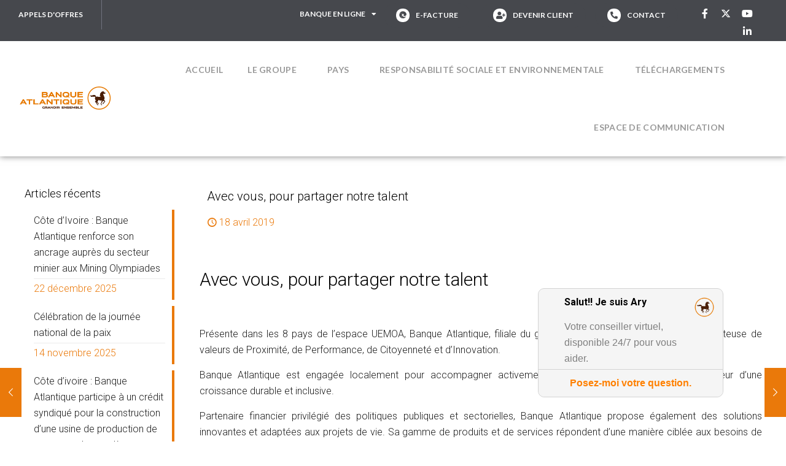

--- FILE ---
content_type: text/html; charset=UTF-8
request_url: https://www.banqueatlantique.net/avec-vous-pour-partager-notre-talent/
body_size: 32397
content:
<!DOCTYPE html>
<html lang="fr-FR">
<head>
	<meta charset="UTF-8">
	<meta name="viewport" content="width=device-width, initial-scale=1.0, viewport-fit=cover" />		<title>Avec vous, pour partager notre talent &#8211; Banque Atlantique</title>
<meta name='robots' content='max-image-preview:large' />
	<style>img:is([sizes="auto" i], [sizes^="auto," i]) { contain-intrinsic-size: 3000px 1500px }</style>
	<meta name="keywords" content="Banque; Atlantique; côte d&#039;ivoire; ouvrir un compte; anet; efacture"/>
<meta name="description" content="Banque Atlantique est le 3ème plus grand groupe bancaire de la zone UEMOA en termes de parts de marché"/>
<meta property="og:url" content="https://www.banqueatlantique.net/avec-vous-pour-partager-notre-talent/"/>
<meta property="og:type" content="article"/>
<meta property="og:title" content="Avec vous, pour partager notre talent"/>
<meta property="og:description" content="Avec vous, pour partager notre talent &nbsp; Présente dans les 8 pays de l’espace UEMOA, Banque Atlantique, filiale du groupe Banque Centrale Populaire, est porteuse de valeurs de Proximité, de Performance, de Citoyenneté et d’Innovation. Banque Atlantique est engagée localement pour accompagner activement l’inclusion sociale et financière, moteur d’une croissance […]"/>
<link rel="alternate" hreflang="fr-FR" href="https://www.banqueatlantique.net/avec-vous-pour-partager-notre-talent/"/>
<!-- Global site tag (gtag.js) - Google Analytics -->
<script async src="https://www.googletagmanager.com/gtag/js?id=UA-58898401-1"></script>
<script>
  window.dataLayer = window.dataLayer || [];
  function gtag(){dataLayer.push(arguments);}
  gtag('js', new Date());

  gtag('config', 'UA-58898401-1');
</script>

<!-- Global site tag (gtag.js) - Google Ads: 715627767 -->
<script async src="https://www.googletagmanager.com/gtag/js?id=AW-715627767"></script>
<script>
  window.dataLayer = window.dataLayer || [];
  function gtag(){dataLayer.push(arguments);}
  gtag('js', new Date());

  gtag('config', 'AW-715627767');
</script>
<!-- Event snippet for Page vue_BA_factoring conversion page -->
<script>
  gtag('event', 'conversion', {'send_to': 'AW-715627767/9_z3CLilvr0DEPe5ntUC'});
</script>

<!-- Event snippet for BA_Quiestus_page_vue_2022 conversion page -->
<script>
  gtag('event', 'conversion', {'send_to': 'AW-715627767/-sqHCPnm9c8DEPe5ntUC'});
</script><meta name="format-detection" content="telephone=no">
<meta name="viewport" content="width=device-width, initial-scale=1" />
<link rel="shortcut icon" href="https://www.banqueatlantique.net/wp-content/uploads/2020/07/Favicon-BA-1.png" type="image/x-icon" />
<meta name="theme-color" content="#ffffff" media="(prefers-color-scheme: light)">
<meta name="theme-color" content="#ffffff" media="(prefers-color-scheme: dark)">
<link rel='dns-prefetch' href='//fonts.googleapis.com' />
<link rel="alternate" type="application/rss+xml" title="Banque Atlantique &raquo; Flux" href="https://www.banqueatlantique.net/feed/" />
<link rel="alternate" type="application/rss+xml" title="Banque Atlantique &raquo; Flux des commentaires" href="https://www.banqueatlantique.net/comments/feed/" />
<link rel="alternate" type="application/rss+xml" title="Banque Atlantique &raquo; Avec vous, pour partager notre talent Flux des commentaires" href="https://www.banqueatlantique.net/avec-vous-pour-partager-notre-talent/feed/" />
<script type="text/javascript">
/* <![CDATA[ */
window._wpemojiSettings = {"baseUrl":"https:\/\/s.w.org\/images\/core\/emoji\/16.0.1\/72x72\/","ext":".png","svgUrl":"https:\/\/s.w.org\/images\/core\/emoji\/16.0.1\/svg\/","svgExt":".svg","source":{"concatemoji":"https:\/\/www.banqueatlantique.net\/wp-includes\/js\/wp-emoji-release.min.js?ver=6.8.3"}};
/*! This file is auto-generated */
!function(s,n){var o,i,e;function c(e){try{var t={supportTests:e,timestamp:(new Date).valueOf()};sessionStorage.setItem(o,JSON.stringify(t))}catch(e){}}function p(e,t,n){e.clearRect(0,0,e.canvas.width,e.canvas.height),e.fillText(t,0,0);var t=new Uint32Array(e.getImageData(0,0,e.canvas.width,e.canvas.height).data),a=(e.clearRect(0,0,e.canvas.width,e.canvas.height),e.fillText(n,0,0),new Uint32Array(e.getImageData(0,0,e.canvas.width,e.canvas.height).data));return t.every(function(e,t){return e===a[t]})}function u(e,t){e.clearRect(0,0,e.canvas.width,e.canvas.height),e.fillText(t,0,0);for(var n=e.getImageData(16,16,1,1),a=0;a<n.data.length;a++)if(0!==n.data[a])return!1;return!0}function f(e,t,n,a){switch(t){case"flag":return n(e,"\ud83c\udff3\ufe0f\u200d\u26a7\ufe0f","\ud83c\udff3\ufe0f\u200b\u26a7\ufe0f")?!1:!n(e,"\ud83c\udde8\ud83c\uddf6","\ud83c\udde8\u200b\ud83c\uddf6")&&!n(e,"\ud83c\udff4\udb40\udc67\udb40\udc62\udb40\udc65\udb40\udc6e\udb40\udc67\udb40\udc7f","\ud83c\udff4\u200b\udb40\udc67\u200b\udb40\udc62\u200b\udb40\udc65\u200b\udb40\udc6e\u200b\udb40\udc67\u200b\udb40\udc7f");case"emoji":return!a(e,"\ud83e\udedf")}return!1}function g(e,t,n,a){var r="undefined"!=typeof WorkerGlobalScope&&self instanceof WorkerGlobalScope?new OffscreenCanvas(300,150):s.createElement("canvas"),o=r.getContext("2d",{willReadFrequently:!0}),i=(o.textBaseline="top",o.font="600 32px Arial",{});return e.forEach(function(e){i[e]=t(o,e,n,a)}),i}function t(e){var t=s.createElement("script");t.src=e,t.defer=!0,s.head.appendChild(t)}"undefined"!=typeof Promise&&(o="wpEmojiSettingsSupports",i=["flag","emoji"],n.supports={everything:!0,everythingExceptFlag:!0},e=new Promise(function(e){s.addEventListener("DOMContentLoaded",e,{once:!0})}),new Promise(function(t){var n=function(){try{var e=JSON.parse(sessionStorage.getItem(o));if("object"==typeof e&&"number"==typeof e.timestamp&&(new Date).valueOf()<e.timestamp+604800&&"object"==typeof e.supportTests)return e.supportTests}catch(e){}return null}();if(!n){if("undefined"!=typeof Worker&&"undefined"!=typeof OffscreenCanvas&&"undefined"!=typeof URL&&URL.createObjectURL&&"undefined"!=typeof Blob)try{var e="postMessage("+g.toString()+"("+[JSON.stringify(i),f.toString(),p.toString(),u.toString()].join(",")+"));",a=new Blob([e],{type:"text/javascript"}),r=new Worker(URL.createObjectURL(a),{name:"wpTestEmojiSupports"});return void(r.onmessage=function(e){c(n=e.data),r.terminate(),t(n)})}catch(e){}c(n=g(i,f,p,u))}t(n)}).then(function(e){for(var t in e)n.supports[t]=e[t],n.supports.everything=n.supports.everything&&n.supports[t],"flag"!==t&&(n.supports.everythingExceptFlag=n.supports.everythingExceptFlag&&n.supports[t]);n.supports.everythingExceptFlag=n.supports.everythingExceptFlag&&!n.supports.flag,n.DOMReady=!1,n.readyCallback=function(){n.DOMReady=!0}}).then(function(){return e}).then(function(){var e;n.supports.everything||(n.readyCallback(),(e=n.source||{}).concatemoji?t(e.concatemoji):e.wpemoji&&e.twemoji&&(t(e.twemoji),t(e.wpemoji)))}))}((window,document),window._wpemojiSettings);
/* ]]> */
</script>
<style id='wp-emoji-styles-inline-css' type='text/css'>

	img.wp-smiley, img.emoji {
		display: inline !important;
		border: none !important;
		box-shadow: none !important;
		height: 1em !important;
		width: 1em !important;
		margin: 0 0.07em !important;
		vertical-align: -0.1em !important;
		background: none !important;
		padding: 0 !important;
	}
</style>
<link rel='stylesheet' id='wp-block-library-css' href='https://www.banqueatlantique.net/wp-includes/css/dist/block-library/style.min.css?ver=6.8.3' type='text/css' media='all' />
<style id='classic-theme-styles-inline-css' type='text/css'>
/*! This file is auto-generated */
.wp-block-button__link{color:#fff;background-color:#32373c;border-radius:9999px;box-shadow:none;text-decoration:none;padding:calc(.667em + 2px) calc(1.333em + 2px);font-size:1.125em}.wp-block-file__button{background:#32373c;color:#fff;text-decoration:none}
</style>
<style id='global-styles-inline-css' type='text/css'>
:root{--wp--preset--aspect-ratio--square: 1;--wp--preset--aspect-ratio--4-3: 4/3;--wp--preset--aspect-ratio--3-4: 3/4;--wp--preset--aspect-ratio--3-2: 3/2;--wp--preset--aspect-ratio--2-3: 2/3;--wp--preset--aspect-ratio--16-9: 16/9;--wp--preset--aspect-ratio--9-16: 9/16;--wp--preset--color--black: #000000;--wp--preset--color--cyan-bluish-gray: #abb8c3;--wp--preset--color--white: #ffffff;--wp--preset--color--pale-pink: #f78da7;--wp--preset--color--vivid-red: #cf2e2e;--wp--preset--color--luminous-vivid-orange: #ff6900;--wp--preset--color--luminous-vivid-amber: #fcb900;--wp--preset--color--light-green-cyan: #7bdcb5;--wp--preset--color--vivid-green-cyan: #00d084;--wp--preset--color--pale-cyan-blue: #8ed1fc;--wp--preset--color--vivid-cyan-blue: #0693e3;--wp--preset--color--vivid-purple: #9b51e0;--wp--preset--gradient--vivid-cyan-blue-to-vivid-purple: linear-gradient(135deg,rgba(6,147,227,1) 0%,rgb(155,81,224) 100%);--wp--preset--gradient--light-green-cyan-to-vivid-green-cyan: linear-gradient(135deg,rgb(122,220,180) 0%,rgb(0,208,130) 100%);--wp--preset--gradient--luminous-vivid-amber-to-luminous-vivid-orange: linear-gradient(135deg,rgba(252,185,0,1) 0%,rgba(255,105,0,1) 100%);--wp--preset--gradient--luminous-vivid-orange-to-vivid-red: linear-gradient(135deg,rgba(255,105,0,1) 0%,rgb(207,46,46) 100%);--wp--preset--gradient--very-light-gray-to-cyan-bluish-gray: linear-gradient(135deg,rgb(238,238,238) 0%,rgb(169,184,195) 100%);--wp--preset--gradient--cool-to-warm-spectrum: linear-gradient(135deg,rgb(74,234,220) 0%,rgb(151,120,209) 20%,rgb(207,42,186) 40%,rgb(238,44,130) 60%,rgb(251,105,98) 80%,rgb(254,248,76) 100%);--wp--preset--gradient--blush-light-purple: linear-gradient(135deg,rgb(255,206,236) 0%,rgb(152,150,240) 100%);--wp--preset--gradient--blush-bordeaux: linear-gradient(135deg,rgb(254,205,165) 0%,rgb(254,45,45) 50%,rgb(107,0,62) 100%);--wp--preset--gradient--luminous-dusk: linear-gradient(135deg,rgb(255,203,112) 0%,rgb(199,81,192) 50%,rgb(65,88,208) 100%);--wp--preset--gradient--pale-ocean: linear-gradient(135deg,rgb(255,245,203) 0%,rgb(182,227,212) 50%,rgb(51,167,181) 100%);--wp--preset--gradient--electric-grass: linear-gradient(135deg,rgb(202,248,128) 0%,rgb(113,206,126) 100%);--wp--preset--gradient--midnight: linear-gradient(135deg,rgb(2,3,129) 0%,rgb(40,116,252) 100%);--wp--preset--font-size--small: 13px;--wp--preset--font-size--medium: 20px;--wp--preset--font-size--large: 36px;--wp--preset--font-size--x-large: 42px;--wp--preset--spacing--20: 0.44rem;--wp--preset--spacing--30: 0.67rem;--wp--preset--spacing--40: 1rem;--wp--preset--spacing--50: 1.5rem;--wp--preset--spacing--60: 2.25rem;--wp--preset--spacing--70: 3.38rem;--wp--preset--spacing--80: 5.06rem;--wp--preset--shadow--natural: 6px 6px 9px rgba(0, 0, 0, 0.2);--wp--preset--shadow--deep: 12px 12px 50px rgba(0, 0, 0, 0.4);--wp--preset--shadow--sharp: 6px 6px 0px rgba(0, 0, 0, 0.2);--wp--preset--shadow--outlined: 6px 6px 0px -3px rgba(255, 255, 255, 1), 6px 6px rgba(0, 0, 0, 1);--wp--preset--shadow--crisp: 6px 6px 0px rgba(0, 0, 0, 1);}:where(.is-layout-flex){gap: 0.5em;}:where(.is-layout-grid){gap: 0.5em;}body .is-layout-flex{display: flex;}.is-layout-flex{flex-wrap: wrap;align-items: center;}.is-layout-flex > :is(*, div){margin: 0;}body .is-layout-grid{display: grid;}.is-layout-grid > :is(*, div){margin: 0;}:where(.wp-block-columns.is-layout-flex){gap: 2em;}:where(.wp-block-columns.is-layout-grid){gap: 2em;}:where(.wp-block-post-template.is-layout-flex){gap: 1.25em;}:where(.wp-block-post-template.is-layout-grid){gap: 1.25em;}.has-black-color{color: var(--wp--preset--color--black) !important;}.has-cyan-bluish-gray-color{color: var(--wp--preset--color--cyan-bluish-gray) !important;}.has-white-color{color: var(--wp--preset--color--white) !important;}.has-pale-pink-color{color: var(--wp--preset--color--pale-pink) !important;}.has-vivid-red-color{color: var(--wp--preset--color--vivid-red) !important;}.has-luminous-vivid-orange-color{color: var(--wp--preset--color--luminous-vivid-orange) !important;}.has-luminous-vivid-amber-color{color: var(--wp--preset--color--luminous-vivid-amber) !important;}.has-light-green-cyan-color{color: var(--wp--preset--color--light-green-cyan) !important;}.has-vivid-green-cyan-color{color: var(--wp--preset--color--vivid-green-cyan) !important;}.has-pale-cyan-blue-color{color: var(--wp--preset--color--pale-cyan-blue) !important;}.has-vivid-cyan-blue-color{color: var(--wp--preset--color--vivid-cyan-blue) !important;}.has-vivid-purple-color{color: var(--wp--preset--color--vivid-purple) !important;}.has-black-background-color{background-color: var(--wp--preset--color--black) !important;}.has-cyan-bluish-gray-background-color{background-color: var(--wp--preset--color--cyan-bluish-gray) !important;}.has-white-background-color{background-color: var(--wp--preset--color--white) !important;}.has-pale-pink-background-color{background-color: var(--wp--preset--color--pale-pink) !important;}.has-vivid-red-background-color{background-color: var(--wp--preset--color--vivid-red) !important;}.has-luminous-vivid-orange-background-color{background-color: var(--wp--preset--color--luminous-vivid-orange) !important;}.has-luminous-vivid-amber-background-color{background-color: var(--wp--preset--color--luminous-vivid-amber) !important;}.has-light-green-cyan-background-color{background-color: var(--wp--preset--color--light-green-cyan) !important;}.has-vivid-green-cyan-background-color{background-color: var(--wp--preset--color--vivid-green-cyan) !important;}.has-pale-cyan-blue-background-color{background-color: var(--wp--preset--color--pale-cyan-blue) !important;}.has-vivid-cyan-blue-background-color{background-color: var(--wp--preset--color--vivid-cyan-blue) !important;}.has-vivid-purple-background-color{background-color: var(--wp--preset--color--vivid-purple) !important;}.has-black-border-color{border-color: var(--wp--preset--color--black) !important;}.has-cyan-bluish-gray-border-color{border-color: var(--wp--preset--color--cyan-bluish-gray) !important;}.has-white-border-color{border-color: var(--wp--preset--color--white) !important;}.has-pale-pink-border-color{border-color: var(--wp--preset--color--pale-pink) !important;}.has-vivid-red-border-color{border-color: var(--wp--preset--color--vivid-red) !important;}.has-luminous-vivid-orange-border-color{border-color: var(--wp--preset--color--luminous-vivid-orange) !important;}.has-luminous-vivid-amber-border-color{border-color: var(--wp--preset--color--luminous-vivid-amber) !important;}.has-light-green-cyan-border-color{border-color: var(--wp--preset--color--light-green-cyan) !important;}.has-vivid-green-cyan-border-color{border-color: var(--wp--preset--color--vivid-green-cyan) !important;}.has-pale-cyan-blue-border-color{border-color: var(--wp--preset--color--pale-cyan-blue) !important;}.has-vivid-cyan-blue-border-color{border-color: var(--wp--preset--color--vivid-cyan-blue) !important;}.has-vivid-purple-border-color{border-color: var(--wp--preset--color--vivid-purple) !important;}.has-vivid-cyan-blue-to-vivid-purple-gradient-background{background: var(--wp--preset--gradient--vivid-cyan-blue-to-vivid-purple) !important;}.has-light-green-cyan-to-vivid-green-cyan-gradient-background{background: var(--wp--preset--gradient--light-green-cyan-to-vivid-green-cyan) !important;}.has-luminous-vivid-amber-to-luminous-vivid-orange-gradient-background{background: var(--wp--preset--gradient--luminous-vivid-amber-to-luminous-vivid-orange) !important;}.has-luminous-vivid-orange-to-vivid-red-gradient-background{background: var(--wp--preset--gradient--luminous-vivid-orange-to-vivid-red) !important;}.has-very-light-gray-to-cyan-bluish-gray-gradient-background{background: var(--wp--preset--gradient--very-light-gray-to-cyan-bluish-gray) !important;}.has-cool-to-warm-spectrum-gradient-background{background: var(--wp--preset--gradient--cool-to-warm-spectrum) !important;}.has-blush-light-purple-gradient-background{background: var(--wp--preset--gradient--blush-light-purple) !important;}.has-blush-bordeaux-gradient-background{background: var(--wp--preset--gradient--blush-bordeaux) !important;}.has-luminous-dusk-gradient-background{background: var(--wp--preset--gradient--luminous-dusk) !important;}.has-pale-ocean-gradient-background{background: var(--wp--preset--gradient--pale-ocean) !important;}.has-electric-grass-gradient-background{background: var(--wp--preset--gradient--electric-grass) !important;}.has-midnight-gradient-background{background: var(--wp--preset--gradient--midnight) !important;}.has-small-font-size{font-size: var(--wp--preset--font-size--small) !important;}.has-medium-font-size{font-size: var(--wp--preset--font-size--medium) !important;}.has-large-font-size{font-size: var(--wp--preset--font-size--large) !important;}.has-x-large-font-size{font-size: var(--wp--preset--font-size--x-large) !important;}
:where(.wp-block-post-template.is-layout-flex){gap: 1.25em;}:where(.wp-block-post-template.is-layout-grid){gap: 1.25em;}
:where(.wp-block-columns.is-layout-flex){gap: 2em;}:where(.wp-block-columns.is-layout-grid){gap: 2em;}
:root :where(.wp-block-pullquote){font-size: 1.5em;line-height: 1.6;}
</style>
<link rel='stylesheet' id='mfn-be-css' href='https://www.banqueatlantique.net/wp-content/themes/betheme/css/be.css?ver=27.5.2.1' type='text/css' media='all' />
<link rel='stylesheet' id='mfn-animations-css' href='https://www.banqueatlantique.net/wp-content/themes/betheme/assets/animations/animations.min.css?ver=27.5.2.1' type='text/css' media='all' />
<link rel='stylesheet' id='mfn-font-awesome-css' href='https://www.banqueatlantique.net/wp-content/themes/betheme/fonts/fontawesome/fontawesome.css?ver=27.5.2.1' type='text/css' media='all' />
<link rel='stylesheet' id='mfn-jplayer-css' href='https://www.banqueatlantique.net/wp-content/themes/betheme/assets/jplayer/css/jplayer.blue.monday.min.css?ver=27.5.2.1' type='text/css' media='all' />
<link rel='stylesheet' id='mfn-responsive-css' href='https://www.banqueatlantique.net/wp-content/themes/betheme/css/responsive.css?ver=27.5.2.1' type='text/css' media='all' />
<link rel='stylesheet' id='mfn-fonts-css' href='https://fonts.googleapis.com/css?family=Roboto%3A1%2C300%2C400%2C400italic%2C500%2C600%2C700italic%7COswald%3A1%2C300%2C400%2C400italic%2C500%2C600%2C700italic&#038;display=swap&#038;ver=6.8.3' type='text/css' media='all' />
<link rel='stylesheet' id='elementor-frontend-css' href='https://www.banqueatlantique.net/wp-content/plugins/elementor/assets/css/frontend.min.css?ver=3.32.5' type='text/css' media='all' />
<link rel='stylesheet' id='widget-image-css' href='https://www.banqueatlantique.net/wp-content/plugins/elementor/assets/css/widget-image.min.css?ver=3.32.5' type='text/css' media='all' />
<link rel='stylesheet' id='e-popup-css' href='https://www.banqueatlantique.net/wp-content/plugins/elementor-pro/assets/css/conditionals/popup.min.css?ver=3.27.2' type='text/css' media='all' />
<link rel='stylesheet' id='widget-heading-css' href='https://www.banqueatlantique.net/wp-content/plugins/elementor/assets/css/widget-heading.min.css?ver=3.32.5' type='text/css' media='all' />
<link rel='stylesheet' id='widget-image-box-css' href='https://www.banqueatlantique.net/wp-content/plugins/elementor/assets/css/widget-image-box.min.css?ver=3.32.5' type='text/css' media='all' />
<link rel='stylesheet' id='bdt-uikit-css' href='https://www.banqueatlantique.net/wp-content/plugins/bdthemes-element-pack/assets/css/bdt-uikit.css?ver=3.21.7' type='text/css' media='all' />
<link rel='stylesheet' id='ep-helper-css' href='https://www.banqueatlantique.net/wp-content/plugins/bdthemes-element-pack/assets/css/ep-helper.css?ver=7.18.12' type='text/css' media='all' />
<link rel='stylesheet' id='ep-advanced-button-css' href='https://www.banqueatlantique.net/wp-content/plugins/bdthemes-element-pack/assets/css/ep-advanced-button.css?ver=7.18.12' type='text/css' media='all' />
<link rel='stylesheet' id='widget-nav-menu-css' href='https://www.banqueatlantique.net/wp-content/plugins/elementor-pro/assets/css/widget-nav-menu.min.css?ver=3.27.2' type='text/css' media='all' />
<link rel='stylesheet' id='widget-social-icons-css' href='https://www.banqueatlantique.net/wp-content/plugins/elementor/assets/css/widget-social-icons.min.css?ver=3.32.5' type='text/css' media='all' />
<link rel='stylesheet' id='e-apple-webkit-css' href='https://www.banqueatlantique.net/wp-content/plugins/elementor/assets/css/conditionals/apple-webkit.min.css?ver=3.32.5' type='text/css' media='all' />
<link rel='stylesheet' id='widget-divider-css' href='https://www.banqueatlantique.net/wp-content/plugins/elementor/assets/css/widget-divider.min.css?ver=3.32.5' type='text/css' media='all' />
<link rel='stylesheet' id='widget-icon-list-css' href='https://www.banqueatlantique.net/wp-content/plugins/elementor/assets/css/widget-icon-list.min.css?ver=3.32.5' type='text/css' media='all' />
<link rel='stylesheet' id='elementor-icons-css' href='https://www.banqueatlantique.net/wp-content/plugins/elementor/assets/lib/eicons/css/elementor-icons.min.css?ver=5.44.0' type='text/css' media='all' />
<link rel='stylesheet' id='elementor-post-5001-css' href='https://www.banqueatlantique.net/wp-content/uploads/elementor/css/post-5001.css?ver=1765580364' type='text/css' media='all' />
<link rel='stylesheet' id='elementor-post-11418-css' href='https://www.banqueatlantique.net/wp-content/uploads/elementor/css/post-11418.css?ver=1767279269' type='text/css' media='all' />
<link rel='stylesheet' id='elementor-post-11412-css' href='https://www.banqueatlantique.net/wp-content/uploads/elementor/css/post-11412.css?ver=1766575174' type='text/css' media='all' />
<link rel='stylesheet' id='elementor-post-11332-css' href='https://www.banqueatlantique.net/wp-content/uploads/elementor/css/post-11332.css?ver=1765580364' type='text/css' media='all' />
<link rel='stylesheet' id='elementor-post-6644-css' href='https://www.banqueatlantique.net/wp-content/uploads/elementor/css/post-6644.css?ver=1765580364' type='text/css' media='all' />
<link rel='stylesheet' id='elementor-post-4992-css' href='https://www.banqueatlantique.net/wp-content/uploads/elementor/css/post-4992.css?ver=1765580364' type='text/css' media='all' />
<link rel='stylesheet' id='elementor-post-4998-css' href='https://www.banqueatlantique.net/wp-content/uploads/elementor/css/post-4998.css?ver=1765580364' type='text/css' media='all' />
<link rel='stylesheet' id='bsf-Defaults-css' href='https://www.banqueatlantique.net/wp-content/uploads/smile_fonts/Defaults/Defaults.css?ver=3.19.22' type='text/css' media='all' />
<link rel='stylesheet' id='lepopup-style-css' href='https://www.banqueatlantique.net/wp-content/plugins/halfdata-green-popups/css/style.css?ver=7.49' type='text/css' media='all' />
<link rel='stylesheet' id='airdatepicker-css' href='https://www.banqueatlantique.net/wp-content/plugins/halfdata-green-popups/css/airdatepicker.css?ver=7.49' type='text/css' media='all' />
<style id='mfn-dynamic-inline-css' type='text/css'>
@font-face{font-family:"Good times";src:url("http://www.banqueatlantiquemigr.net/wp-content/uploads/2018/01/GoodTimesRg-Regular.woff") format("woff"),url("http://www.banqueatlantiquemigr.net/wp-content/uploads/2018/01/good-times-rg.ttf") format("truetype");font-weight:normal;font-style:normal;font-display:swap}
html{background-color:#ffffff}#Wrapper,#Content,.mfn-popup .mfn-popup-content,.mfn-off-canvas-sidebar .mfn-off-canvas-content-wrapper,.mfn-cart-holder,.mfn-header-login,#Top_bar .search_wrapper,#Top_bar .top_bar_right .mfn-live-search-box,.column_livesearch .mfn-live-search-wrapper,.column_livesearch .mfn-live-search-box{background-color:#ffffff}.layout-boxed.mfn-bebuilder-header.mfn-ui #Wrapper .mfn-only-sample-content{background-color:#ffffff}body:not(.template-slider) #Header{min-height:0px}body.header-below:not(.template-slider) #Header{padding-top:0px}#Subheader{padding:20px 0}#Footer .widgets_wrapper{padding:30px 0}.has-search-overlay.search-overlay-opened #search-overlay{background-color:rgba(0,0,0,0.6)}.elementor-page.elementor-default #Content .the_content .section_wrapper{max-width:100%}.elementor-page.elementor-default #Content .section.the_content{width:100%}.elementor-page.elementor-default #Content .section_wrapper .the_content_wrapper{margin-left:0;margin-right:0;width:100%}body,span.date_label,.timeline_items li h3 span,input[type="date"],input[type="text"],input[type="password"],input[type="tel"],input[type="email"],input[type="url"],textarea,select,.offer_li .title h3,.mfn-menu-item-megamenu{font-family:"Roboto",-apple-system,BlinkMacSystemFont,"Segoe UI",Roboto,Oxygen-Sans,Ubuntu,Cantarell,"Helvetica Neue",sans-serif}#menu > ul > li > a,#overlay-menu ul li a{font-family:"Roboto",-apple-system,BlinkMacSystemFont,"Segoe UI",Roboto,Oxygen-Sans,Ubuntu,Cantarell,"Helvetica Neue",sans-serif}#Subheader .title{font-family:"Roboto",-apple-system,BlinkMacSystemFont,"Segoe UI",Roboto,Oxygen-Sans,Ubuntu,Cantarell,"Helvetica Neue",sans-serif}h1,h2,h3,h4,.text-logo #logo{font-family:"Roboto",-apple-system,BlinkMacSystemFont,"Segoe UI",Roboto,Oxygen-Sans,Ubuntu,Cantarell,"Helvetica Neue",sans-serif}h5,h6{font-family:"Good times",-apple-system,BlinkMacSystemFont,"Segoe UI",Roboto,Oxygen-Sans,Ubuntu,Cantarell,"Helvetica Neue",sans-serif}blockquote{font-family:"Oswald",-apple-system,BlinkMacSystemFont,"Segoe UI",Roboto,Oxygen-Sans,Ubuntu,Cantarell,"Helvetica Neue",sans-serif}.chart_box .chart .num,.counter .desc_wrapper .number-wrapper,.how_it_works .image .number,.pricing-box .plan-header .price,.quick_fact .number-wrapper,.woocommerce .product div.entry-summary .price{font-family:"Oswald",-apple-system,BlinkMacSystemFont,"Segoe UI",Roboto,Oxygen-Sans,Ubuntu,Cantarell,"Helvetica Neue",sans-serif}body,.mfn-menu-item-megamenu{font-size:16px;line-height:26px;font-weight:300;letter-spacing:0px}.big{font-size:16px;line-height:28px;font-weight:400;letter-spacing:0px}#menu > ul > li > a,#overlay-menu ul li a{font-size:14px;font-weight:500;letter-spacing:0px}#overlay-menu ul li a{line-height:21px}#Subheader .title{font-size:32px;line-height:52px;font-weight:300;letter-spacing:0px}h1,.text-logo #logo{font-size:30px;line-height:40px;font-weight:300;letter-spacing:0px}h2{font-size:25px;line-height:30px;font-weight:300;letter-spacing:0px}h3,.woocommerce ul.products li.product h3,.woocommerce #customer_login h2{font-size:20px;line-height:30px;font-weight:300;letter-spacing:0px}h4,.woocommerce .woocommerce-order-details__title,.woocommerce .wc-bacs-bank-details-heading,.woocommerce .woocommerce-customer-details h2{font-size:16px;line-height:25px;font-weight:400;letter-spacing:0px}h5{font-size:18px;line-height:23px;font-weight:400;letter-spacing:0px}h6{font-size:14px;line-height:26px;font-weight:300;letter-spacing:0px}#Intro .intro-title{font-size:70px;line-height:70px;font-weight:400;letter-spacing:0px}@media only screen and (min-width:768px) and (max-width:959px){body,.mfn-menu-item-megamenu{font-size:14px;line-height:22px;font-weight:300;letter-spacing:0px}.big{font-size:14px;line-height:24px;font-weight:400;letter-spacing:0px}#menu > ul > li > a,#overlay-menu ul li a{font-size:13px;font-weight:500;letter-spacing:0px}#overlay-menu ul li a{line-height:19.5px}#Subheader .title{font-size:27px;line-height:44px;font-weight:300;letter-spacing:0px}h1,.text-logo #logo{font-size:26px;line-height:34px;font-weight:300;letter-spacing:0px}h2{font-size:21px;line-height:26px;font-weight:300;letter-spacing:0px}h3,.woocommerce ul.products li.product h3,.woocommerce #customer_login h2{font-size:17px;line-height:26px;font-weight:300;letter-spacing:0px}h4,.woocommerce .woocommerce-order-details__title,.woocommerce .wc-bacs-bank-details-heading,.woocommerce .woocommerce-customer-details h2{font-size:14px;line-height:21px;font-weight:400;letter-spacing:0px}h5{font-size:15px;line-height:20px;font-weight:400;letter-spacing:0px}h6{font-size:13px;line-height:22px;font-weight:300;letter-spacing:0px}#Intro .intro-title{font-size:60px;line-height:60px;font-weight:400;letter-spacing:0px}blockquote{font-size:15px}.chart_box .chart .num{font-size:45px;line-height:45px}.counter .desc_wrapper .number-wrapper{font-size:45px;line-height:45px}.counter .desc_wrapper .title{font-size:14px;line-height:18px}.faq .question .title{font-size:14px}.fancy_heading .title{font-size:38px;line-height:38px}.offer .offer_li .desc_wrapper .title h3{font-size:32px;line-height:32px}.offer_thumb_ul li.offer_thumb_li .desc_wrapper .title h3{font-size:32px;line-height:32px}.pricing-box .plan-header h2{font-size:27px;line-height:27px}.pricing-box .plan-header .price > span{font-size:40px;line-height:40px}.pricing-box .plan-header .price sup.currency{font-size:18px;line-height:18px}.pricing-box .plan-header .price sup.period{font-size:14px;line-height:14px}.quick_fact .number-wrapper{font-size:80px;line-height:80px}.trailer_box .desc h2{font-size:27px;line-height:27px}.widget > h3{font-size:17px;line-height:20px}}@media only screen and (min-width:480px) and (max-width:767px){body,.mfn-menu-item-megamenu{font-size:13px;line-height:20px;font-weight:300;letter-spacing:0px}.big{font-size:13px;line-height:21px;font-weight:400;letter-spacing:0px}#menu > ul > li > a,#overlay-menu ul li a{font-size:13px;font-weight:500;letter-spacing:0px}#overlay-menu ul li a{line-height:19.5px}#Subheader .title{font-size:24px;line-height:39px;font-weight:300;letter-spacing:0px}h1,.text-logo #logo{font-size:23px;line-height:30px;font-weight:300;letter-spacing:0px}h2{font-size:19px;line-height:23px;font-weight:300;letter-spacing:0px}h3,.woocommerce ul.products li.product h3,.woocommerce #customer_login h2{font-size:15px;line-height:23px;font-weight:300;letter-spacing:0px}h4,.woocommerce .woocommerce-order-details__title,.woocommerce .wc-bacs-bank-details-heading,.woocommerce .woocommerce-customer-details h2{font-size:13px;line-height:19px;font-weight:400;letter-spacing:0px}h5{font-size:14px;line-height:19px;font-weight:400;letter-spacing:0px}h6{font-size:13px;line-height:20px;font-weight:300;letter-spacing:0px}#Intro .intro-title{font-size:53px;line-height:53px;font-weight:400;letter-spacing:0px}blockquote{font-size:14px}.chart_box .chart .num{font-size:40px;line-height:40px}.counter .desc_wrapper .number-wrapper{font-size:40px;line-height:40px}.counter .desc_wrapper .title{font-size:13px;line-height:16px}.faq .question .title{font-size:13px}.fancy_heading .title{font-size:34px;line-height:34px}.offer .offer_li .desc_wrapper .title h3{font-size:28px;line-height:28px}.offer_thumb_ul li.offer_thumb_li .desc_wrapper .title h3{font-size:28px;line-height:28px}.pricing-box .plan-header h2{font-size:24px;line-height:24px}.pricing-box .plan-header .price > span{font-size:34px;line-height:34px}.pricing-box .plan-header .price sup.currency{font-size:16px;line-height:16px}.pricing-box .plan-header .price sup.period{font-size:13px;line-height:13px}.quick_fact .number-wrapper{font-size:70px;line-height:70px}.trailer_box .desc h2{font-size:24px;line-height:24px}.widget > h3{font-size:16px;line-height:19px}}@media only screen and (max-width:479px){body,.mfn-menu-item-megamenu{font-size:13px;line-height:19px;font-weight:300;letter-spacing:0px}.big{font-size:13px;line-height:19px;font-weight:400;letter-spacing:0px}#menu > ul > li > a,#overlay-menu ul li a{font-size:13px;font-weight:500;letter-spacing:0px}#overlay-menu ul li a{line-height:19.5px}#Subheader .title{font-size:19px;line-height:31px;font-weight:300;letter-spacing:0px}h1,.text-logo #logo{font-size:18px;line-height:24px;font-weight:300;letter-spacing:0px}h2{font-size:15px;line-height:19px;font-weight:300;letter-spacing:0px}h3,.woocommerce ul.products li.product h3,.woocommerce #customer_login h2{font-size:13px;line-height:19px;font-weight:300;letter-spacing:0px}h4,.woocommerce .woocommerce-order-details__title,.woocommerce .wc-bacs-bank-details-heading,.woocommerce .woocommerce-customer-details h2{font-size:13px;line-height:19px;font-weight:400;letter-spacing:0px}h5{font-size:13px;line-height:19px;font-weight:400;letter-spacing:0px}h6{font-size:13px;line-height:19px;font-weight:300;letter-spacing:0px}#Intro .intro-title{font-size:42px;line-height:42px;font-weight:400;letter-spacing:0px}blockquote{font-size:13px}.chart_box .chart .num{font-size:35px;line-height:35px}.counter .desc_wrapper .number-wrapper{font-size:35px;line-height:35px}.counter .desc_wrapper .title{font-size:13px;line-height:26px}.faq .question .title{font-size:13px}.fancy_heading .title{font-size:30px;line-height:30px}.offer .offer_li .desc_wrapper .title h3{font-size:26px;line-height:26px}.offer_thumb_ul li.offer_thumb_li .desc_wrapper .title h3{font-size:26px;line-height:26px}.pricing-box .plan-header h2{font-size:21px;line-height:21px}.pricing-box .plan-header .price > span{font-size:32px;line-height:32px}.pricing-box .plan-header .price sup.currency{font-size:14px;line-height:14px}.pricing-box .plan-header .price sup.period{font-size:13px;line-height:13px}.quick_fact .number-wrapper{font-size:60px;line-height:60px}.trailer_box .desc h2{font-size:21px;line-height:21px}.widget > h3{font-size:15px;line-height:18px}}.with_aside .sidebar.columns{width:23%}.with_aside .sections_group{width:77%}.aside_both .sidebar.columns{width:18%}.aside_both .sidebar.sidebar-1{margin-left:-82%}.aside_both .sections_group{width:64%;margin-left:18%}@media only screen and (min-width:1240px){#Wrapper,.with_aside .content_wrapper{max-width:1240px}body.layout-boxed.mfn-header-scrolled .mfn-header-tmpl.mfn-sticky-layout-width{max-width:1240px;left:0;right:0;margin-left:auto;margin-right:auto}body.layout-boxed:not(.mfn-header-scrolled) .mfn-header-tmpl.mfn-header-layout-width,body.layout-boxed .mfn-header-tmpl.mfn-header-layout-width:not(.mfn-hasSticky){max-width:1240px;left:0;right:0;margin-left:auto;margin-right:auto}body.layout-boxed.mfn-bebuilder-header.mfn-ui .mfn-only-sample-content{max-width:1240px;margin-left:auto;margin-right:auto}.section_wrapper,.container{max-width:1220px}.layout-boxed.header-boxed #Top_bar.is-sticky{max-width:1240px}}@media only screen and (max-width:767px){#Wrapper{max-width:calc(100% - 67px)}.content_wrapper .section_wrapper,.container,.four.columns .widget-area{max-width:770px !important;padding-left:33px;padding-right:33px}}body{--mfn-button-font-family:inherit;--mfn-button-font-size:16px;--mfn-button-font-weight:300;--mfn-button-font-style:inherit;--mfn-button-letter-spacing:0px;--mfn-button-padding:16px 20px 16px 20px;--mfn-button-border-width:0;--mfn-button-border-radius:;--mfn-button-gap:10px;--mfn-button-transition:0.2s;--mfn-button-color:#ffffff;--mfn-button-color-hover:#ffffff;--mfn-button-bg:#303030;--mfn-button-bg-hover:#232323;--mfn-button-border-color:transparent;--mfn-button-border-color-hover:transparent;--mfn-button-icon-color:#ffffff;--mfn-button-icon-color-hover:#ffffff;--mfn-button-box-shadow:unset;--mfn-button-theme-color:#ffffff;--mfn-button-theme-color-hover:#ffffff;--mfn-button-theme-bg:#ea790a;--mfn-button-theme-bg-hover:#dd6c00;--mfn-button-theme-border-color:transparent;--mfn-button-theme-border-color-hover:transparent;--mfn-button-theme-icon-color:#ffffff;--mfn-button-theme-icon-color-hover:#ffffff;--mfn-button-theme-box-shadow:unset;--mfn-button-shop-color:#ffffff;--mfn-button-shop-color-hover:#ffffff;--mfn-button-shop-bg:#ea790a;--mfn-button-shop-bg-hover:#dd6c00;--mfn-button-shop-border-color:transparent;--mfn-button-shop-border-color-hover:transparent;--mfn-button-shop-icon-color:#626262;--mfn-button-shop-icon-color-hover:#626262;--mfn-button-shop-box-shadow:unset;--mfn-button-action-color:#ffffff;--mfn-button-action-color-hover:#ffffff;--mfn-button-action-bg:#ea790a;--mfn-button-action-bg-hover:#dd6c00;--mfn-button-action-border-color:transparent;--mfn-button-action-border-color-hover:transparent;--mfn-button-action-icon-color:#626262;--mfn-button-action-icon-color-hover:#626262;--mfn-button-action-box-shadow:unset}@media only screen and (max-width:959px){body{}}@media only screen and (max-width:768px){body{}}#Top_bar #logo,.header-fixed #Top_bar #logo,.header-plain #Top_bar #logo,.header-transparent #Top_bar #logo{height:40px;line-height:40px;padding:10px 0}.logo-overflow #Top_bar:not(.is-sticky) .logo{height:60px}#Top_bar .menu > li > a{padding:0px 0}.menu-highlight:not(.header-creative) #Top_bar .menu > li > a{margin:5px 0}.header-plain:not(.menu-highlight) #Top_bar .menu > li > a span:not(.description){line-height:60px}.header-fixed #Top_bar .menu > li > a{padding:15px 0}@media only screen and (max-width:767px){.mobile-header-mini #Top_bar #logo{height:50px!important;line-height:50px!important;margin:5px 0}}#Top_bar #logo img.svg{width:100px}.image_frame,.wp-caption{border-width:0px}.alert{border-radius:0px}#Top_bar .top_bar_right .top-bar-right-input input{width:200px}.mfn-live-search-box .mfn-live-search-list{max-height:300px}#Side_slide{right:-250px;width:250px}#Side_slide.left{left:-250px}.blog-teaser li .desc-wrapper .desc{background-position-y:-1px}.mfn-free-delivery-info{--mfn-free-delivery-bar:#ea790a;--mfn-free-delivery-bg:rgba(0,0,0,0.1);--mfn-free-delivery-achieved:#ea790a}@media only screen and ( max-width:767px ){#Subheader{padding:80px 0}}@media only screen and (min-width:1240px){body:not(.header-simple) #Top_bar #menu{display:block!important}.tr-menu #Top_bar #menu{background:none!important}#Top_bar .menu > li > ul.mfn-megamenu > li{float:left}#Top_bar .menu > li > ul.mfn-megamenu > li.mfn-megamenu-cols-1{width:100%}#Top_bar .menu > li > ul.mfn-megamenu > li.mfn-megamenu-cols-2{width:50%}#Top_bar .menu > li > ul.mfn-megamenu > li.mfn-megamenu-cols-3{width:33.33%}#Top_bar .menu > li > ul.mfn-megamenu > li.mfn-megamenu-cols-4{width:25%}#Top_bar .menu > li > ul.mfn-megamenu > li.mfn-megamenu-cols-5{width:20%}#Top_bar .menu > li > ul.mfn-megamenu > li.mfn-megamenu-cols-6{width:16.66%}#Top_bar .menu > li > ul.mfn-megamenu > li > ul{display:block!important;position:inherit;left:auto;top:auto;border-width:0 1px 0 0}#Top_bar .menu > li > ul.mfn-megamenu > li:last-child > ul{border:0}#Top_bar .menu > li > ul.mfn-megamenu > li > ul li{width:auto}#Top_bar .menu > li > ul.mfn-megamenu a.mfn-megamenu-title{text-transform:uppercase;font-weight:400;background:none}#Top_bar .menu > li > ul.mfn-megamenu a .menu-arrow{display:none}.menuo-right #Top_bar .menu > li > ul.mfn-megamenu{left:0;width:98%!important;margin:0 1%;padding:20px 0}.menuo-right #Top_bar .menu > li > ul.mfn-megamenu-bg{box-sizing:border-box}#Top_bar .menu > li > ul.mfn-megamenu-bg{padding:20px 166px 20px 20px;background-repeat:no-repeat;background-position:right bottom}.rtl #Top_bar .menu > li > ul.mfn-megamenu-bg{padding-left:166px;padding-right:20px;background-position:left bottom}#Top_bar .menu > li > ul.mfn-megamenu-bg > li{background:none}#Top_bar .menu > li > ul.mfn-megamenu-bg > li a{border:none}#Top_bar .menu > li > ul.mfn-megamenu-bg > li > ul{background:none!important;-webkit-box-shadow:0 0 0 0;-moz-box-shadow:0 0 0 0;box-shadow:0 0 0 0}.mm-vertical #Top_bar .container{position:relative}.mm-vertical #Top_bar .top_bar_left{position:static}.mm-vertical #Top_bar .menu > li ul{box-shadow:0 0 0 0 transparent!important;background-image:none}.mm-vertical #Top_bar .menu > li > ul.mfn-megamenu{padding:20px 0}.mm-vertical.header-plain #Top_bar .menu > li > ul.mfn-megamenu{width:100%!important;margin:0}.mm-vertical #Top_bar .menu > li > ul.mfn-megamenu > li{display:table-cell;float:none!important;width:10%;padding:0 15px;border-right:1px solid rgba(0,0,0,0.05)}.mm-vertical #Top_bar .menu > li > ul.mfn-megamenu > li:last-child{border-right-width:0}.mm-vertical #Top_bar .menu > li > ul.mfn-megamenu > li.hide-border{border-right-width:0}.mm-vertical #Top_bar .menu > li > ul.mfn-megamenu > li a{border-bottom-width:0;padding:9px 15px;line-height:120%}.mm-vertical #Top_bar .menu > li > ul.mfn-megamenu a.mfn-megamenu-title{font-weight:700}.rtl .mm-vertical #Top_bar .menu > li > ul.mfn-megamenu > li:first-child{border-right-width:0}.rtl .mm-vertical #Top_bar .menu > li > ul.mfn-megamenu > li:last-child{border-right-width:1px}body.header-shop #Top_bar #menu{display:flex!important;background-color:transparent}.header-shop #Top_bar.is-sticky .top_bar_row_second{display:none}.header-plain:not(.menuo-right) #Header .top_bar_left{width:auto!important}.header-stack.header-center #Top_bar #menu{display:inline-block!important}.header-simple #Top_bar #menu{display:none;height:auto;width:300px;bottom:auto;top:100%;right:1px;position:absolute;margin:0}.header-simple #Header a.responsive-menu-toggle{display:block;right:10px}.header-simple #Top_bar #menu > ul{width:100%;float:left}.header-simple #Top_bar #menu ul li{width:100%;padding-bottom:0;border-right:0;position:relative}.header-simple #Top_bar #menu ul li a{padding:0 20px;margin:0;display:block;height:auto;line-height:normal;border:none}.header-simple #Top_bar #menu ul li a:not(.menu-toggle):after{display:none}.header-simple #Top_bar #menu ul li a span{border:none;line-height:44px;display:inline;padding:0}.header-simple #Top_bar #menu ul li.submenu .menu-toggle{display:block;position:absolute;right:0;top:0;width:44px;height:44px;line-height:44px;font-size:30px;font-weight:300;text-align:center;cursor:pointer;color:#444;opacity:0.33;transform:unset}.header-simple #Top_bar #menu ul li.submenu .menu-toggle:after{content:"+";position:static}.header-simple #Top_bar #menu ul li.hover > .menu-toggle:after{content:"-"}.header-simple #Top_bar #menu ul li.hover a{border-bottom:0}.header-simple #Top_bar #menu ul.mfn-megamenu li .menu-toggle{display:none}.header-simple #Top_bar #menu ul li ul{position:relative!important;left:0!important;top:0;padding:0;margin:0!important;width:auto!important;background-image:none}.header-simple #Top_bar #menu ul li ul li{width:100%!important;display:block;padding:0}.header-simple #Top_bar #menu ul li ul li a{padding:0 20px 0 30px}.header-simple #Top_bar #menu ul li ul li a .menu-arrow{display:none}.header-simple #Top_bar #menu ul li ul li a span{padding:0}.header-simple #Top_bar #menu ul li ul li a span:after{display:none!important}.header-simple #Top_bar .menu > li > ul.mfn-megamenu a.mfn-megamenu-title{text-transform:uppercase;font-weight:400}.header-simple #Top_bar .menu > li > ul.mfn-megamenu > li > ul{display:block!important;position:inherit;left:auto;top:auto}.header-simple #Top_bar #menu ul li ul li ul{border-left:0!important;padding:0;top:0}.header-simple #Top_bar #menu ul li ul li ul li a{padding:0 20px 0 40px}.rtl.header-simple #Top_bar #menu{left:1px;right:auto}.rtl.header-simple #Top_bar a.responsive-menu-toggle{left:10px;right:auto}.rtl.header-simple #Top_bar #menu ul li.submenu .menu-toggle{left:0;right:auto}.rtl.header-simple #Top_bar #menu ul li ul{left:auto!important;right:0!important}.rtl.header-simple #Top_bar #menu ul li ul li a{padding:0 30px 0 20px}.rtl.header-simple #Top_bar #menu ul li ul li ul li a{padding:0 40px 0 20px}.menu-highlight #Top_bar .menu > li{margin:0 2px}.menu-highlight:not(.header-creative) #Top_bar .menu > li > a{padding:0;-webkit-border-radius:5px;border-radius:5px}.menu-highlight #Top_bar .menu > li > a:after{display:none}.menu-highlight #Top_bar .menu > li > a span:not(.description){line-height:50px}.menu-highlight #Top_bar .menu > li > a span.description{display:none}.menu-highlight.header-stack #Top_bar .menu > li > a{margin:10px 0!important}.menu-highlight.header-stack #Top_bar .menu > li > a span:not(.description){line-height:40px}.menu-highlight.header-simple #Top_bar #menu ul li,.menu-highlight.header-creative #Top_bar #menu ul li{margin:0}.menu-highlight.header-simple #Top_bar #menu ul li > a,.menu-highlight.header-creative #Top_bar #menu ul li > a{-webkit-border-radius:0;border-radius:0}.menu-highlight:not(.header-fixed):not(.header-simple) #Top_bar.is-sticky .menu > li > a{margin:10px 0!important;padding:5px 0!important}.menu-highlight:not(.header-fixed):not(.header-simple) #Top_bar.is-sticky .menu > li > a span{line-height:30px!important}.header-modern.menu-highlight.menuo-right .menu_wrapper{margin-right:20px}.menu-line-below #Top_bar .menu > li > a:not(.menu-toggle):after{top:auto;bottom:-4px}.menu-line-below #Top_bar.is-sticky .menu > li > a:not(.menu-toggle):after{top:auto;bottom:-4px}.menu-line-below-80 #Top_bar:not(.is-sticky) .menu > li > a:not(.menu-toggle):after{height:4px;left:10%;top:50%;margin-top:20px;width:80%}.menu-line-below-80-1 #Top_bar:not(.is-sticky) .menu > li > a:not(.menu-toggle):after{height:1px;left:10%;top:50%;margin-top:20px;width:80%}.menu-link-color #Top_bar .menu > li > a:not(.menu-toggle):after{display:none!important}.menu-arrow-top #Top_bar .menu > li > a:after{background:none repeat scroll 0 0 rgba(0,0,0,0)!important;border-color:#ccc transparent transparent;border-style:solid;border-width:7px 7px 0;display:block;height:0;left:50%;margin-left:-7px;top:0!important;width:0}.menu-arrow-top #Top_bar.is-sticky .menu > li > a:after{top:0!important}.menu-arrow-bottom #Top_bar .menu > li > a:after{background:none!important;border-color:transparent transparent #ccc;border-style:solid;border-width:0 7px 7px;display:block;height:0;left:50%;margin-left:-7px;top:auto;bottom:0;width:0}.menu-arrow-bottom #Top_bar.is-sticky .menu > li > a:after{top:auto;bottom:0}.menuo-no-borders #Top_bar .menu > li > a span{border-width:0!important}.menuo-no-borders #Header_creative #Top_bar .menu > li > a span{border-bottom-width:0}.menuo-no-borders.header-plain #Top_bar a#header_cart,.menuo-no-borders.header-plain #Top_bar a#search_button,.menuo-no-borders.header-plain #Top_bar .wpml-languages,.menuo-no-borders.header-plain #Top_bar a.action_button{border-width:0}.menuo-right #Top_bar .menu_wrapper{float:right}.menuo-right.header-stack:not(.header-center) #Top_bar .menu_wrapper{margin-right:150px}body.header-creative{padding-left:50px}body.header-creative.header-open{padding-left:250px}body.error404,body.under-construction,body.elementor-maintenance-mode,body.template-blank,body.under-construction.header-rtl.header-creative.header-open{padding-left:0!important;padding-right:0!important}.header-creative.footer-fixed #Footer,.header-creative.footer-sliding #Footer,.header-creative.footer-stick #Footer.is-sticky{box-sizing:border-box;padding-left:50px}.header-open.footer-fixed #Footer,.header-open.footer-sliding #Footer,.header-creative.footer-stick #Footer.is-sticky{padding-left:250px}.header-rtl.header-creative.footer-fixed #Footer,.header-rtl.header-creative.footer-sliding #Footer,.header-rtl.header-creative.footer-stick #Footer.is-sticky{padding-left:0;padding-right:50px}.header-rtl.header-open.footer-fixed #Footer,.header-rtl.header-open.footer-sliding #Footer,.header-rtl.header-creative.footer-stick #Footer.is-sticky{padding-right:250px}#Header_creative{background-color:#fff;position:fixed;width:250px;height:100%;left:-200px;top:0;z-index:9002;-webkit-box-shadow:2px 0 4px 2px rgba(0,0,0,.15);box-shadow:2px 0 4px 2px rgba(0,0,0,.15)}#Header_creative .container{width:100%}#Header_creative .creative-wrapper{opacity:0;margin-right:50px}#Header_creative a.creative-menu-toggle{display:block;width:34px;height:34px;line-height:34px;font-size:22px;text-align:center;position:absolute;top:10px;right:8px;border-radius:3px}.admin-bar #Header_creative a.creative-menu-toggle{top:42px}#Header_creative #Top_bar{position:static;width:100%}#Header_creative #Top_bar .top_bar_left{width:100%!important;float:none}#Header_creative #Top_bar .logo{float:none;text-align:center;margin:15px 0}#Header_creative #Top_bar #menu{background-color:transparent}#Header_creative #Top_bar .menu_wrapper{float:none;margin:0 0 30px}#Header_creative #Top_bar .menu > li{width:100%;float:none;position:relative}#Header_creative #Top_bar .menu > li > a{padding:0;text-align:center}#Header_creative #Top_bar .menu > li > a:after{display:none}#Header_creative #Top_bar .menu > li > a span{border-right:0;border-bottom-width:1px;line-height:38px}#Header_creative #Top_bar .menu li ul{left:100%;right:auto;top:0;box-shadow:2px 2px 2px 0 rgba(0,0,0,0.03);-webkit-box-shadow:2px 2px 2px 0 rgba(0,0,0,0.03)}#Header_creative #Top_bar .menu > li > ul.mfn-megamenu{margin:0;width:700px!important}#Header_creative #Top_bar .menu > li > ul.mfn-megamenu > li > ul{left:0}#Header_creative #Top_bar .menu li ul li a{padding-top:9px;padding-bottom:8px}#Header_creative #Top_bar .menu li ul li ul{top:0}#Header_creative #Top_bar .menu > li > a span.description{display:block;font-size:13px;line-height:28px!important;clear:both}.menuo-arrows #Top_bar .menu > li.submenu > a > span:after{content:unset!important}#Header_creative #Top_bar .top_bar_right{width:100%!important;float:left;height:auto;margin-bottom:35px;text-align:center;padding:0 20px;top:0;-webkit-box-sizing:border-box;-moz-box-sizing:border-box;box-sizing:border-box}#Header_creative #Top_bar .top_bar_right:before{content:none}#Header_creative #Top_bar .top_bar_right .top_bar_right_wrapper{flex-wrap:wrap;justify-content:center}#Header_creative #Top_bar .top_bar_right .top-bar-right-icon,#Header_creative #Top_bar .top_bar_right .wpml-languages,#Header_creative #Top_bar .top_bar_right .top-bar-right-button,#Header_creative #Top_bar .top_bar_right .top-bar-right-input{min-height:30px;margin:5px}#Header_creative #Top_bar .search_wrapper{left:100%;top:auto}#Header_creative #Top_bar .banner_wrapper{display:block;text-align:center}#Header_creative #Top_bar .banner_wrapper img{max-width:100%;height:auto;display:inline-block}#Header_creative #Action_bar{display:none;position:absolute;bottom:0;top:auto;clear:both;padding:0 20px;box-sizing:border-box}#Header_creative #Action_bar .contact_details{width:100%;text-align:center;margin-bottom:20px}#Header_creative #Action_bar .contact_details li{padding:0}#Header_creative #Action_bar .social{float:none;text-align:center;padding:5px 0 15px}#Header_creative #Action_bar .social li{margin-bottom:2px}#Header_creative #Action_bar .social-menu{float:none;text-align:center}#Header_creative #Action_bar .social-menu li{border-color:rgba(0,0,0,.1)}#Header_creative .social li a{color:rgba(0,0,0,.5)}#Header_creative .social li a:hover{color:#000}#Header_creative .creative-social{position:absolute;bottom:10px;right:0;width:50px}#Header_creative .creative-social li{display:block;float:none;width:100%;text-align:center;margin-bottom:5px}.header-creative .fixed-nav.fixed-nav-prev{margin-left:50px}.header-creative.header-open .fixed-nav.fixed-nav-prev{margin-left:250px}.menuo-last #Header_creative #Top_bar .menu li.last ul{top:auto;bottom:0}.header-open #Header_creative{left:0}.header-open #Header_creative .creative-wrapper{opacity:1;margin:0!important}.header-open #Header_creative .creative-menu-toggle,.header-open #Header_creative .creative-social{display:none}.header-open #Header_creative #Action_bar{display:block}body.header-rtl.header-creative{padding-left:0;padding-right:50px}.header-rtl #Header_creative{left:auto;right:-200px}.header-rtl #Header_creative .creative-wrapper{margin-left:50px;margin-right:0}.header-rtl #Header_creative a.creative-menu-toggle{left:8px;right:auto}.header-rtl #Header_creative .creative-social{left:0;right:auto}.header-rtl #Footer #back_to_top.sticky{right:125px}.header-rtl #popup_contact{right:70px}.header-rtl #Header_creative #Top_bar .menu li ul{left:auto;right:100%}.header-rtl #Header_creative #Top_bar .search_wrapper{left:auto;right:100%}.header-rtl .fixed-nav.fixed-nav-prev{margin-left:0!important}.header-rtl .fixed-nav.fixed-nav-next{margin-right:50px}body.header-rtl.header-creative.header-open{padding-left:0;padding-right:250px!important}.header-rtl.header-open #Header_creative{left:auto;right:0}.header-rtl.header-open #Footer #back_to_top.sticky{right:325px}.header-rtl.header-open #popup_contact{right:270px}.header-rtl.header-open .fixed-nav.fixed-nav-next{margin-right:250px}#Header_creative.active{left:-1px}.header-rtl #Header_creative.active{left:auto;right:-1px}#Header_creative.active .creative-wrapper{opacity:1;margin:0}.header-creative .vc_row[data-vc-full-width]{padding-left:50px}.header-creative.header-open .vc_row[data-vc-full-width]{padding-left:250px}.header-open .vc_parallax .vc_parallax-inner{left:auto;width:calc(100% - 250px)}.header-open.header-rtl .vc_parallax .vc_parallax-inner{left:0;right:auto}#Header_creative.scroll{height:100%;overflow-y:auto}#Header_creative.scroll:not(.dropdown) .menu li ul{display:none!important}#Header_creative.scroll #Action_bar{position:static}#Header_creative.dropdown{outline:none}#Header_creative.dropdown #Top_bar .menu_wrapper{float:left;width:100%}#Header_creative.dropdown #Top_bar #menu ul li{position:relative;float:left}#Header_creative.dropdown #Top_bar #menu ul li a:not(.menu-toggle):after{display:none}#Header_creative.dropdown #Top_bar #menu ul li a span{line-height:38px;padding:0}#Header_creative.dropdown #Top_bar #menu ul li.submenu .menu-toggle{display:block;position:absolute;right:0;top:0;width:38px;height:38px;line-height:38px;font-size:26px;font-weight:300;text-align:center;cursor:pointer;color:#444;opacity:0.33;z-index:203}#Header_creative.dropdown #Top_bar #menu ul li.submenu .menu-toggle:after{content:"+";position:static}#Header_creative.dropdown #Top_bar #menu ul li.hover > .menu-toggle:after{content:"-"}#Header_creative.dropdown #Top_bar #menu ul.sub-menu li:not(:last-of-type) a{border-bottom:0}#Header_creative.dropdown #Top_bar #menu ul.mfn-megamenu li .menu-toggle{display:none}#Header_creative.dropdown #Top_bar #menu ul li ul{position:relative!important;left:0!important;top:0;padding:0;margin-left:0!important;width:auto!important;background-image:none}#Header_creative.dropdown #Top_bar #menu ul li ul li{width:100%!important}#Header_creative.dropdown #Top_bar #menu ul li ul li a{padding:0 10px;text-align:center}#Header_creative.dropdown #Top_bar #menu ul li ul li a .menu-arrow{display:none}#Header_creative.dropdown #Top_bar #menu ul li ul li a span{padding:0}#Header_creative.dropdown #Top_bar #menu ul li ul li a span:after{display:none!important}#Header_creative.dropdown #Top_bar .menu > li > ul.mfn-megamenu a.mfn-megamenu-title{text-transform:uppercase;font-weight:400}#Header_creative.dropdown #Top_bar .menu > li > ul.mfn-megamenu > li > ul{display:block!important;position:inherit;left:auto;top:auto}#Header_creative.dropdown #Top_bar #menu ul li ul li ul{border-left:0!important;padding:0;top:0}#Header_creative{transition:left .5s ease-in-out,right .5s ease-in-out}#Header_creative .creative-wrapper{transition:opacity .5s ease-in-out,margin 0s ease-in-out .5s}#Header_creative.active .creative-wrapper{transition:opacity .5s ease-in-out,margin 0s ease-in-out}}@media only screen and (min-width:1240px){#Top_bar.is-sticky{position:fixed!important;width:100%;left:0;top:-60px;height:60px;z-index:701;background:#fff;opacity:.97;-webkit-box-shadow:0 2px 5px 0 rgba(0,0,0,0.1);-moz-box-shadow:0 2px 5px 0 rgba(0,0,0,0.1);box-shadow:0 2px 5px 0 rgba(0,0,0,0.1)}.layout-boxed.header-boxed #Top_bar.is-sticky{left:50%;-webkit-transform:translateX(-50%);transform:translateX(-50%)}#Top_bar.is-sticky .top_bar_left,#Top_bar.is-sticky .top_bar_right,#Top_bar.is-sticky .top_bar_right:before{background:none;box-shadow:unset}#Top_bar.is-sticky .logo{width:auto;margin:0 30px 0 20px;padding:0}#Top_bar.is-sticky #logo,#Top_bar.is-sticky .custom-logo-link{padding:5px 0!important;height:50px!important;line-height:50px!important}.logo-no-sticky-padding #Top_bar.is-sticky #logo{height:60px!important;line-height:60px!important}#Top_bar.is-sticky #logo img.logo-main{display:none}#Top_bar.is-sticky #logo img.logo-sticky{display:inline;max-height:35px}.logo-sticky-width-auto #Top_bar.is-sticky #logo img.logo-sticky{width:auto}#Top_bar.is-sticky .menu_wrapper{clear:none}#Top_bar.is-sticky .menu_wrapper .menu > li > a{padding:15px 0}#Top_bar.is-sticky .menu > li > a,#Top_bar.is-sticky .menu > li > a span{line-height:30px}#Top_bar.is-sticky .menu > li > a:after{top:auto;bottom:-4px}#Top_bar.is-sticky .menu > li > a span.description{display:none}#Top_bar.is-sticky .secondary_menu_wrapper,#Top_bar.is-sticky .banner_wrapper{display:none}.header-overlay #Top_bar.is-sticky{display:none}.sticky-dark #Top_bar.is-sticky,.sticky-dark #Top_bar.is-sticky #menu{background:rgba(0,0,0,.8)}.sticky-dark #Top_bar.is-sticky .menu > li:not(.current-menu-item) > a{color:#fff}.sticky-dark #Top_bar.is-sticky .top_bar_right .top-bar-right-icon{color:rgba(255,255,255,.9)}.sticky-dark #Top_bar.is-sticky .top_bar_right .top-bar-right-icon svg .path{stroke:rgba(255,255,255,.9)}.sticky-dark #Top_bar.is-sticky .wpml-languages a.active,.sticky-dark #Top_bar.is-sticky .wpml-languages ul.wpml-lang-dropdown{background:rgba(0,0,0,0.1);border-color:rgba(0,0,0,0.1)}.sticky-white #Top_bar.is-sticky,.sticky-white #Top_bar.is-sticky #menu{background:rgba(255,255,255,.8)}.sticky-white #Top_bar.is-sticky .menu > li:not(.current-menu-item) > a{color:#222}.sticky-white #Top_bar.is-sticky .top_bar_right .top-bar-right-icon{color:rgba(0,0,0,.8)}.sticky-white #Top_bar.is-sticky .top_bar_right .top-bar-right-icon svg .path{stroke:rgba(0,0,0,.8)}.sticky-white #Top_bar.is-sticky .wpml-languages a.active,.sticky-white #Top_bar.is-sticky .wpml-languages ul.wpml-lang-dropdown{background:rgba(255,255,255,0.1);border-color:rgba(0,0,0,0.1)}}@media only screen and (min-width:768px) and (max-width:1240px){.header_placeholder{height:0!important}}@media only screen and (max-width:1239px){#Top_bar #menu{display:none;height:auto;width:300px;bottom:auto;top:100%;right:1px;position:absolute;margin:0}#Top_bar a.responsive-menu-toggle{display:block}#Top_bar #menu > ul{width:100%;float:left}#Top_bar #menu ul li{width:100%;padding-bottom:0;border-right:0;position:relative}#Top_bar #menu ul li a{padding:0 25px;margin:0;display:block;height:auto;line-height:normal;border:none}#Top_bar #menu ul li a:not(.menu-toggle):after{display:none}#Top_bar #menu ul li a span{border:none;line-height:44px;display:inline;padding:0}#Top_bar #menu ul li a span.description{margin:0 0 0 5px}#Top_bar #menu ul li.submenu .menu-toggle{display:block;position:absolute;right:15px;top:0;width:44px;height:44px;line-height:44px;font-size:30px;font-weight:300;text-align:center;cursor:pointer;color:#444;opacity:0.33;transform:unset}#Top_bar #menu ul li.submenu .menu-toggle:after{content:"+";position:static}#Top_bar #menu ul li.hover > .menu-toggle:after{content:"-"}#Top_bar #menu ul li.hover a{border-bottom:0}#Top_bar #menu ul li a span:after{display:none!important}#Top_bar #menu ul.mfn-megamenu li .menu-toggle{display:none}.menuo-arrows.keyboard-support #Top_bar .menu > li.submenu > a:not(.menu-toggle):after,.menuo-arrows:not(.keyboard-support) #Top_bar .menu > li.submenu > a:not(.menu-toggle)::after{display:none !important}#Top_bar #menu ul li ul{position:relative!important;left:0!important;top:0;padding:0;margin-left:0!important;width:auto!important;background-image:none!important;box-shadow:0 0 0 0 transparent!important;-webkit-box-shadow:0 0 0 0 transparent!important}#Top_bar #menu ul li ul li{width:100%!important}#Top_bar #menu ul li ul li a{padding:0 20px 0 35px}#Top_bar #menu ul li ul li a .menu-arrow{display:none}#Top_bar #menu ul li ul li a span{padding:0}#Top_bar #menu ul li ul li a span:after{display:none!important}#Top_bar .menu > li > ul.mfn-megamenu a.mfn-megamenu-title{text-transform:uppercase;font-weight:400}#Top_bar .menu > li > ul.mfn-megamenu > li > ul{display:block!important;position:inherit;left:auto;top:auto}#Top_bar #menu ul li ul li ul{border-left:0!important;padding:0;top:0}#Top_bar #menu ul li ul li ul li a{padding:0 20px 0 45px}#Header #menu > ul > li.current-menu-item > a,#Header #menu > ul > li.current_page_item > a,#Header #menu > ul > li.current-menu-parent > a,#Header #menu > ul > li.current-page-parent > a,#Header #menu > ul > li.current-menu-ancestor > a,#Header #menu > ul > li.current_page_ancestor > a{background:rgba(0,0,0,.02)}.rtl #Top_bar #menu{left:1px;right:auto}.rtl #Top_bar a.responsive-menu-toggle{left:20px;right:auto}.rtl #Top_bar #menu ul li.submenu .menu-toggle{left:15px;right:auto;border-left:none;border-right:1px solid #eee;transform:unset}.rtl #Top_bar #menu ul li ul{left:auto!important;right:0!important}.rtl #Top_bar #menu ul li ul li a{padding:0 30px 0 20px}.rtl #Top_bar #menu ul li ul li ul li a{padding:0 40px 0 20px}.header-stack .menu_wrapper a.responsive-menu-toggle{position:static!important;margin:11px 0!important}.header-stack .menu_wrapper #menu{left:0;right:auto}.rtl.header-stack #Top_bar #menu{left:auto;right:0}.admin-bar #Header_creative{top:32px}.header-creative.layout-boxed{padding-top:85px}.header-creative.layout-full-width #Wrapper{padding-top:60px}#Header_creative{position:fixed;width:100%;left:0!important;top:0;z-index:1001}#Header_creative .creative-wrapper{display:block!important;opacity:1!important}#Header_creative .creative-menu-toggle,#Header_creative .creative-social{display:none!important;opacity:1!important}#Header_creative #Top_bar{position:static;width:100%}#Header_creative #Top_bar .one{display:flex}#Header_creative #Top_bar #logo,#Header_creative #Top_bar .custom-logo-link{height:50px;line-height:50px;padding:5px 0}#Header_creative #Top_bar #logo img.logo-sticky{max-height:40px!important}#Header_creative #logo img.logo-main{display:none}#Header_creative #logo img.logo-sticky{display:inline-block}.logo-no-sticky-padding #Header_creative #Top_bar #logo{height:60px;line-height:60px;padding:0}.logo-no-sticky-padding #Header_creative #Top_bar #logo img.logo-sticky{max-height:60px!important}#Header_creative #Action_bar{display:none}#Header_creative #Top_bar .top_bar_right:before{content:none}#Header_creative.scroll{overflow:visible!important}}body{--mfn-clients-tiles-hover:#ea790a;--mfn-icon-box-icon:#ea790a;--mfn-sliding-box-bg:#ea790a;--mfn-woo-body-color:#1e1e1e;--mfn-woo-heading-color:#1e1e1e;--mfn-woo-themecolor:#ea790a;--mfn-woo-bg-themecolor:#ea790a;--mfn-woo-border-themecolor:#ea790a}#Header_wrapper,#Intro{background-color:#ffffff}#Subheader{background-color:rgba(239,199,139,1)}.header-classic #Action_bar,.header-fixed #Action_bar,.header-plain #Action_bar,.header-split #Action_bar,.header-shop #Action_bar,.header-shop-split #Action_bar,.header-stack #Action_bar{background-color:#f5f5f5}#Sliding-top{background-color:#005993}#Sliding-top a.sliding-top-control{border-right-color:#005993}#Sliding-top.st-center a.sliding-top-control,#Sliding-top.st-left a.sliding-top-control{border-top-color:#005993}#Footer{background-color:#3f3f3f}.grid .post-item,.masonry:not(.tiles) .post-item,.photo2 .post .post-desc-wrapper{background-color:transparent}.portfolio_group .portfolio-item .desc{background-color:transparent}.woocommerce ul.products li.product,.shop_slider .shop_slider_ul li .item_wrapper .desc{background-color:transparent}body,ul.timeline_items,.icon_box a .desc,.icon_box a:hover .desc,.feature_list ul li a,.list_item a,.list_item a:hover,.widget_recent_entries ul li a,.flat_box a,.flat_box a:hover,.story_box .desc,.content_slider.carousel  ul li a .title,.content_slider.flat.description ul li .desc,.content_slider.flat.description ul li a .desc,.post-nav.minimal a i{color:#1e1e1e}.post-nav.minimal a svg{fill:#1e1e1e}.themecolor,.opening_hours .opening_hours_wrapper li span,.fancy_heading_icon .icon_top,.fancy_heading_arrows .icon-right-dir,.fancy_heading_arrows .icon-left-dir,.fancy_heading_line .title,.button-love a.mfn-love,.format-link .post-title .icon-link,.pager-single > span,.pager-single a:hover,.widget_meta ul,.widget_pages ul,.widget_rss ul,.widget_mfn_recent_comments ul li:after,.widget_archive ul,.widget_recent_comments ul li:after,.widget_nav_menu ul,.woocommerce ul.products li.product .price,.shop_slider .shop_slider_ul li .item_wrapper .price,.woocommerce-page ul.products li.product .price,.widget_price_filter .price_label .from,.widget_price_filter .price_label .to,.woocommerce ul.product_list_widget li .quantity .amount,.woocommerce .product div.entry-summary .price,.woocommerce .product .woocommerce-variation-price .price,.woocommerce .star-rating span,#Error_404 .error_pic i,.style-simple #Filters .filters_wrapper ul li a:hover,.style-simple #Filters .filters_wrapper ul li.current-cat a,.style-simple .quick_fact .title,.mfn-cart-holder .mfn-ch-content .mfn-ch-product .woocommerce-Price-amount,.woocommerce .comment-form-rating p.stars a:before,.wishlist .wishlist-row .price,.search-results .search-item .post-product-price,.progress_icons.transparent .progress_icon.themebg{color:#ea790a}.mfn-wish-button.loved:not(.link) .path{fill:#ea790a;stroke:#ea790a}.themebg,#comments .commentlist > li .reply a.comment-reply-link,#Filters .filters_wrapper ul li a:hover,#Filters .filters_wrapper ul li.current-cat a,.fixed-nav .arrow,.offer_thumb .slider_pagination a:before,.offer_thumb .slider_pagination a.selected:after,.pager .pages a:hover,.pager .pages a.active,.pager .pages span.page-numbers.current,.pager-single span:after,.portfolio_group.exposure .portfolio-item .desc-inner .line,.Recent_posts ul li .desc:after,.Recent_posts ul li .photo .c,.slider_pagination a.selected,.slider_pagination .slick-active a,.slider_pagination a.selected:after,.slider_pagination .slick-active a:after,.testimonials_slider .slider_images,.testimonials_slider .slider_images a:after,.testimonials_slider .slider_images:before,#Top_bar .header-cart-count,#Top_bar .header-wishlist-count,.mfn-footer-stickymenu ul li a .header-wishlist-count,.mfn-footer-stickymenu ul li a .header-cart-count,.widget_categories ul,.widget_mfn_menu ul li a:hover,.widget_mfn_menu ul li.current-menu-item:not(.current-menu-ancestor) > a,.widget_mfn_menu ul li.current_page_item:not(.current_page_ancestor) > a,.widget_product_categories ul,.widget_recent_entries ul li:after,.woocommerce-account table.my_account_orders .order-number a,.woocommerce-MyAccount-navigation ul li.is-active a,.style-simple .accordion .question:after,.style-simple .faq .question:after,.style-simple .icon_box .desc_wrapper .title:before,.style-simple #Filters .filters_wrapper ul li a:after,.style-simple .trailer_box:hover .desc,.tp-bullets.simplebullets.round .bullet.selected,.tp-bullets.simplebullets.round .bullet.selected:after,.tparrows.default,.tp-bullets.tp-thumbs .bullet.selected:after{background-color:#ea790a}.Latest_news ul li .photo,.Recent_posts.blog_news ul li .photo,.style-simple .opening_hours .opening_hours_wrapper li label,.style-simple .timeline_items li:hover h3,.style-simple .timeline_items li:nth-child(even):hover h3,.style-simple .timeline_items li:hover .desc,.style-simple .timeline_items li:nth-child(even):hover,.style-simple .offer_thumb .slider_pagination a.selected{border-color:#ea790a}a{color:#ea790a}a:hover{color:#642a12}*::-moz-selection{background-color:#ea790a;color:white}*::selection{background-color:#ea790a;color:white}.blockquote p.author span,.counter .desc_wrapper .title,.article_box .desc_wrapper p,.team .desc_wrapper p.subtitle,.pricing-box .plan-header p.subtitle,.pricing-box .plan-header .price sup.period,.chart_box p,.fancy_heading .inside,.fancy_heading_line .slogan,.post-meta,.post-meta a,.post-footer,.post-footer a span.label,.pager .pages a,.button-love a .label,.pager-single a,#comments .commentlist > li .comment-author .says,.fixed-nav .desc .date,.filters_buttons li.label,.Recent_posts ul li a .desc .date,.widget_recent_entries ul li .post-date,.tp_recent_tweets .twitter_time,.widget_price_filter .price_label,.shop-filters .woocommerce-result-count,.woocommerce ul.product_list_widget li .quantity,.widget_shopping_cart ul.product_list_widget li dl,.product_meta .posted_in,.woocommerce .shop_table .product-name .variation > dd,.shipping-calculator-button:after,.shop_slider .shop_slider_ul li .item_wrapper .price del,.woocommerce .product .entry-summary .woocommerce-product-rating .woocommerce-review-link,.woocommerce .product.style-default .entry-summary .product_meta .tagged_as,.woocommerce .tagged_as,.wishlist .sku_wrapper,.woocommerce .column_product_rating .woocommerce-review-link,.woocommerce #reviews #comments ol.commentlist li .comment-text p.meta .woocommerce-review__verified,.woocommerce #reviews #comments ol.commentlist li .comment-text p.meta .woocommerce-review__dash,.woocommerce #reviews #comments ol.commentlist li .comment-text p.meta .woocommerce-review__published-date,.testimonials_slider .testimonials_slider_ul li .author span,.testimonials_slider .testimonials_slider_ul li .author span a,.Latest_news ul li .desc_footer,.share-simple-wrapper .icons a{color:#ea790a}h1,h1 a,h1 a:hover,.text-logo #logo{color:#000000}h2,h2 a,h2 a:hover{color:#000000}h3,h3 a,h3 a:hover{color:#000000}h4,h4 a,h4 a:hover,.style-simple .sliding_box .desc_wrapper h4{color:#000000}h5,h5 a,h5 a:hover{color:#000000}h6,h6 a,h6 a:hover,a.content_link .title{color:#000000}.woocommerce #customer_login h2{color:#000000} .woocommerce .woocommerce-order-details__title,.woocommerce .wc-bacs-bank-details-heading,.woocommerce .woocommerce-customer-details h2,.woocommerce #respond .comment-reply-title,.woocommerce #reviews #comments ol.commentlist li .comment-text p.meta .woocommerce-review__author{color:#000000} .dropcap,.highlight:not(.highlight_image){background-color:#ea790a}a.mfn-link{color:#656B6F}a.mfn-link-2 span,a:hover.mfn-link-2 span:before,a.hover.mfn-link-2 span:before,a.mfn-link-5 span,a.mfn-link-8:after,a.mfn-link-8:before{background:#ea790a}a:hover.mfn-link{color:#ea790a}a.mfn-link-2 span:before,a:hover.mfn-link-4:before,a:hover.mfn-link-4:after,a.hover.mfn-link-4:before,a.hover.mfn-link-4:after,a.mfn-link-5:before,a.mfn-link-7:after,a.mfn-link-7:before{background:#ea790a}a.mfn-link-6:before{border-bottom-color:#ea790a}a.mfn-link svg .path{stroke:#ea790a}.column_column ul,.column_column ol,.the_content_wrapper:not(.is-elementor) ul,.the_content_wrapper:not(.is-elementor) ol{color:#4c4c4c}hr.hr_color,.hr_color hr,.hr_dots span{color:#ea790a;background:#ea790a}.hr_zigzag i{color:#ea790a}.highlight-left:after,.highlight-right:after{background:#ea790a}@media only screen and (max-width:767px){.highlight-left .wrap:first-child,.highlight-right .wrap:last-child{background:#ea790a}}#Header .top_bar_left,.header-classic #Top_bar,.header-plain #Top_bar,.header-stack #Top_bar,.header-split #Top_bar,.header-shop #Top_bar,.header-shop-split #Top_bar,.header-fixed #Top_bar,.header-below #Top_bar,#Header_creative,#Top_bar #menu,.sticky-tb-color #Top_bar.is-sticky{background-color:#f9f9f9}#Top_bar .wpml-languages a.active,#Top_bar .wpml-languages ul.wpml-lang-dropdown{background-color:#f9f9f9}#Top_bar .top_bar_right:before{background-color:#e3e3e3}#Header .top_bar_right{background-color:#f5f5f5}#Top_bar .top_bar_right .top-bar-right-icon,#Top_bar .top_bar_right .top-bar-right-icon svg .path{color:#333333;stroke:#333333}#Top_bar .menu > li > a,#Top_bar #menu ul li.submenu .menu-toggle{color:#3f3f3f}#Top_bar .menu > li.current-menu-item > a,#Top_bar .menu > li.current_page_item > a,#Top_bar .menu > li.current-menu-parent > a,#Top_bar .menu > li.current-page-parent > a,#Top_bar .menu > li.current-menu-ancestor > a,#Top_bar .menu > li.current-page-ancestor > a,#Top_bar .menu > li.current_page_ancestor > a,#Top_bar .menu > li.hover > a{color:#ea790a}#Top_bar .menu > li a:not(.menu-toggle):after{background:#ea790a}.menuo-arrows #Top_bar .menu > li.submenu > a > span:not(.description)::after{border-top-color:#3f3f3f}#Top_bar .menu > li.current-menu-item.submenu > a > span:not(.description)::after,#Top_bar .menu > li.current_page_item.submenu > a > span:not(.description)::after,#Top_bar .menu > li.current-menu-parent.submenu > a > span:not(.description)::after,#Top_bar .menu > li.current-page-parent.submenu > a > span:not(.description)::after,#Top_bar .menu > li.current-menu-ancestor.submenu > a > span:not(.description)::after,#Top_bar .menu > li.current-page-ancestor.submenu > a > span:not(.description)::after,#Top_bar .menu > li.current_page_ancestor.submenu > a > span:not(.description)::after,#Top_bar .menu > li.hover.submenu > a > span:not(.description)::after{border-top-color:#ea790a}.menu-highlight #Top_bar #menu > ul > li.current-menu-item > a,.menu-highlight #Top_bar #menu > ul > li.current_page_item > a,.menu-highlight #Top_bar #menu > ul > li.current-menu-parent > a,.menu-highlight #Top_bar #menu > ul > li.current-page-parent > a,.menu-highlight #Top_bar #menu > ul > li.current-menu-ancestor > a,.menu-highlight #Top_bar #menu > ul > li.current-page-ancestor > a,.menu-highlight #Top_bar #menu > ul > li.current_page_ancestor > a,.menu-highlight #Top_bar #menu > ul > li.hover > a{background:#ea790a}.menu-arrow-bottom #Top_bar .menu > li > a:after{border-bottom-color:#ea790a}.menu-arrow-top #Top_bar .menu > li > a:after{border-top-color:#ea790a}.header-plain #Top_bar .menu > li.current-menu-item > a,.header-plain #Top_bar .menu > li.current_page_item > a,.header-plain #Top_bar .menu > li.current-menu-parent > a,.header-plain #Top_bar .menu > li.current-page-parent > a,.header-plain #Top_bar .menu > li.current-menu-ancestor > a,.header-plain #Top_bar .menu > li.current-page-ancestor > a,.header-plain #Top_bar .menu > li.current_page_ancestor > a,.header-plain #Top_bar .menu > li.hover > a,.header-plain #Top_bar .wpml-languages:hover,.header-plain #Top_bar .wpml-languages ul.wpml-lang-dropdown{background:#ea790a;color:#ea790a}.header-plain #Top_bar .top_bar_right .top-bar-right-icon:hover{background:#ea790a}.header-plain #Top_bar,.header-plain #Top_bar .menu > li > a span:not(.description),.header-plain #Top_bar .top_bar_right .top-bar-right-icon,.header-plain #Top_bar .top_bar_right .top-bar-right-button,.header-plain #Top_bar .top_bar_right .top-bar-right-input,.header-plain #Top_bar .wpml-languages{border-color:#f2f2f2}#Top_bar .menu > li ul{background-color:#666667}#Top_bar .menu > li ul li a{color:#ffffff}#Top_bar .menu > li ul li a:hover,#Top_bar .menu > li ul li.hover > a{color:#ea790a}.overlay-menu-toggle{color:#ea790a !important;background:transparent}#Overlay{background:rgba(234,121,10,0.95)}#overlay-menu ul li a,.header-overlay .overlay-menu-toggle.focus{color:#faad60}#overlay-menu ul li.current-menu-item > a,#overlay-menu ul li.current_page_item > a,#overlay-menu ul li.current-menu-parent > a,#overlay-menu ul li.current-page-parent > a,#overlay-menu ul li.current-menu-ancestor > a,#overlay-menu ul li.current-page-ancestor > a,#overlay-menu ul li.current_page_ancestor > a{color:#ffffff}#Top_bar .responsive-menu-toggle,#Header_creative .creative-menu-toggle,#Header_creative .responsive-menu-toggle{color:#ea790a;background:transparent}.mfn-footer-stickymenu{background-color:#f9f9f9}.mfn-footer-stickymenu ul li a,.mfn-footer-stickymenu ul li a .path{color:#333333;stroke:#333333}#Side_slide{background-color:#191919;border-color:#191919}#Side_slide,#Side_slide #menu ul li.submenu .menu-toggle,#Side_slide .search-wrapper input.field,#Side_slide a:not(.action_button){color:#A6A6A6}#Side_slide .extras .extras-wrapper a svg .path{stroke:#A6A6A6}#Side_slide #menu ul li.hover > .menu-toggle,#Side_slide a.active,#Side_slide a:not(.action_button):hover{color:#FFFFFF}#Side_slide .extras .extras-wrapper a:hover svg .path{stroke:#FFFFFF}#Side_slide #menu ul li.current-menu-item > a,#Side_slide #menu ul li.current_page_item > a,#Side_slide #menu ul li.current-menu-parent > a,#Side_slide #menu ul li.current-page-parent > a,#Side_slide #menu ul li.current-menu-ancestor > a,#Side_slide #menu ul li.current-page-ancestor > a,#Side_slide #menu ul li.current_page_ancestor > a,#Side_slide #menu ul li.hover > a,#Side_slide #menu ul li:hover > a{color:#FFFFFF}#Action_bar .contact_details{color:#ea790a}#Action_bar .contact_details a{color:#ea790a}#Action_bar .contact_details a:hover{color:#a85605}#Action_bar .social li a,#Header_creative .social li a,#Action_bar:not(.creative) .social-menu a{color:#ea790a}#Action_bar .social li a:hover,#Header_creative .social li a:hover,#Action_bar:not(.creative) .social-menu a:hover{color:#a85605}#Subheader .title{color:#622b09}#Subheader ul.breadcrumbs li,#Subheader ul.breadcrumbs li a{color:rgba(98,43,9,0.6)}.mfn-footer,.mfn-footer .widget_recent_entries ul li a{color:#ffffff}.mfn-footer a:not(.button,.icon_bar,.mfn-btn,.mfn-option-btn){color:#ffffff}.mfn-footer a:not(.button,.icon_bar,.mfn-btn,.mfn-option-btn):hover{color:#ea790a}.mfn-footer h1,.mfn-footer h1 a,.mfn-footer h1 a:hover,.mfn-footer h2,.mfn-footer h2 a,.mfn-footer h2 a:hover,.mfn-footer h3,.mfn-footer h3 a,.mfn-footer h3 a:hover,.mfn-footer h4,.mfn-footer h4 a,.mfn-footer h4 a:hover,.mfn-footer h5,.mfn-footer h5 a,.mfn-footer h5 a:hover,.mfn-footer h6,.mfn-footer h6 a,.mfn-footer h6 a:hover{color:#ffffff}.mfn-footer .themecolor,.mfn-footer .widget_meta ul,.mfn-footer .widget_pages ul,.mfn-footer .widget_rss ul,.mfn-footer .widget_mfn_recent_comments ul li:after,.mfn-footer .widget_archive ul,.mfn-footer .widget_recent_comments ul li:after,.mfn-footer .widget_nav_menu ul,.mfn-footer .widget_price_filter .price_label .from,.mfn-footer .widget_price_filter .price_label .to,.mfn-footer .star-rating span{color:#ea790a}.mfn-footer .themebg,.mfn-footer .widget_categories ul,.mfn-footer .Recent_posts ul li .desc:after,.mfn-footer .Recent_posts ul li .photo .c,.mfn-footer .widget_recent_entries ul li:after,.mfn-footer .widget_mfn_menu ul li a:hover,.mfn-footer .widget_product_categories ul{background-color:#ea790a}.mfn-footer .Recent_posts ul li a .desc .date,.mfn-footer .widget_recent_entries ul li .post-date,.mfn-footer .tp_recent_tweets .twitter_time,.mfn-footer .widget_price_filter .price_label,.mfn-footer .shop-filters .woocommerce-result-count,.mfn-footer ul.product_list_widget li .quantity,.mfn-footer .widget_shopping_cart ul.product_list_widget li dl{color:#ffffff}.mfn-footer .footer_copy .social li a,.mfn-footer .footer_copy .social-menu a{color:#fcfcfc}.mfn-footer .footer_copy .social li a:hover,.mfn-footer .footer_copy .social-menu a:hover{color:#ea790a}.mfn-footer .footer_copy{border-top-color:rgba(255,255,255,0.1)}#Sliding-top,#Sliding-top .widget_recent_entries ul li a{color:#4d4d4d}#Sliding-top a{color:#3d3d3d}#Sliding-top a:hover{color:#ea790a}#Sliding-top h1,#Sliding-top h1 a,#Sliding-top h1 a:hover,#Sliding-top h2,#Sliding-top h2 a,#Sliding-top h2 a:hover,#Sliding-top h3,#Sliding-top h3 a,#Sliding-top h3 a:hover,#Sliding-top h4,#Sliding-top h4 a,#Sliding-top h4 a:hover,#Sliding-top h5,#Sliding-top h5 a,#Sliding-top h5 a:hover,#Sliding-top h6,#Sliding-top h6 a,#Sliding-top h6 a:hover{color:#000000}#Sliding-top .themecolor,#Sliding-top .widget_meta ul,#Sliding-top .widget_pages ul,#Sliding-top .widget_rss ul,#Sliding-top .widget_mfn_recent_comments ul li:after,#Sliding-top .widget_archive ul,#Sliding-top .widget_recent_comments ul li:after,#Sliding-top .widget_nav_menu ul,#Sliding-top .widget_price_filter .price_label .from,#Sliding-top .widget_price_filter .price_label .to,#Sliding-top .star-rating span{color:#ea790a}#Sliding-top .themebg,#Sliding-top .widget_categories ul,#Sliding-top .Recent_posts ul li .desc:after,#Sliding-top .Recent_posts ul li .photo .c,#Sliding-top .widget_recent_entries ul li:after,#Sliding-top .widget_mfn_menu ul li a:hover,#Sliding-top .widget_product_categories ul{background-color:#ea790a}#Sliding-top .Recent_posts ul li a .desc .date,#Sliding-top .widget_recent_entries ul li .post-date,#Sliding-top .tp_recent_tweets .twitter_time,#Sliding-top .widget_price_filter .price_label,#Sliding-top .shop-filters .woocommerce-result-count,#Sliding-top ul.product_list_widget li .quantity,#Sliding-top .widget_shopping_cart ul.product_list_widget li dl{color:#a8a8a8}blockquote,blockquote a,blockquote a:hover{color:#444444}.portfolio_group.masonry-hover .portfolio-item .masonry-hover-wrapper .hover-desc,.masonry.tiles .post-item .post-desc-wrapper .post-desc .post-title:after,.masonry.tiles .post-item.no-img,.masonry.tiles .post-item.format-quote,.blog-teaser li .desc-wrapper .desc .post-title:after,.blog-teaser li.no-img,.blog-teaser li.format-quote{background:#ffffff}.image_frame .image_wrapper .image_links a{background:#ffffff;color:#161922;border-color:#ffffff}.image_frame .image_wrapper .image_links a.loading:after{border-color:#161922}.image_frame .image_wrapper .image_links a .path{stroke:#161922}.image_frame .image_wrapper .image_links a.mfn-wish-button.loved .path{fill:#161922;stroke:#161922}.image_frame .image_wrapper .image_links a.mfn-wish-button.loved:hover .path{fill:#0089f7;stroke:#0089f7}.image_frame .image_wrapper .image_links a:hover{background:#ffffff;color:#0089f7;border-color:#ffffff}.image_frame .image_wrapper .image_links a:hover .path{stroke:#0089f7}.image_frame{border-color:#f8f8f8}.image_frame .image_wrapper .mask::after{background:rgba(0,0,0,0.15)}.counter .icon_wrapper i{color:#ea790a}.quick_fact .number-wrapper .number{color:#ea790a}.progress_bars .bars_list li .bar .progress{background-color:#ea790a}a:hover.icon_bar{color:#ea790a !important}a.content_link,a:hover.content_link{color:#ea790a}a.content_link:before{border-bottom-color:#ea790a}a.content_link:after{border-color:#ea790a}.mcb-item-contact_box-inner,.mcb-item-info_box-inner,.column_column .get_in_touch,.google-map-contact-wrapper{background-color:#ea790a}.google-map-contact-wrapper .get_in_touch:after{border-top-color:#ea790a}.timeline_items li h3:before,.timeline_items:after,.timeline .post-item:before{border-color:#ea790a}.how_it_works .image_wrapper .number{background:#ea790a}.trailer_box .desc .subtitle,.trailer_box.plain .desc .line{background-color:#ea790a}.trailer_box.plain .desc .subtitle{color:#ea790a}.icon_box .icon_wrapper,.icon_box a .icon_wrapper,.style-simple .icon_box:hover .icon_wrapper{color:#ea790a}.icon_box:hover .icon_wrapper:before,.icon_box a:hover .icon_wrapper:before{background-color:#ea790a}.list_item.lists_1 .list_left{background-color:#ea790a}.list_item .list_left{color:#ea790a}.feature_list ul li .icon i{color:#ea790a}.feature_list ul li:hover,.feature_list ul li:hover a{background:#ea790a}.ui-tabs .ui-tabs-nav li a,.accordion .question > .title,.faq .question > .title,table th,.fake-tabs > ul li a{color:#444444}.ui-tabs .ui-tabs-nav li.ui-state-active a,.accordion .question.active > .title > .acc-icon-plus,.accordion .question.active > .title > .acc-icon-minus,.accordion .question.active > .title,.faq .question.active > .title > .acc-icon-plus,.faq .question.active > .title,.fake-tabs > ul li.active a{color:#ea790a}.ui-tabs .ui-tabs-nav li.ui-state-active a:after,.fake-tabs > ul li a:after,.fake-tabs > ul li a .number{background:#ea790a}body.table-hover:not(.woocommerce-page) table tr:hover td{background:#ea790a}.pricing-box .plan-header .price sup.currency,.pricing-box .plan-header .price > span{color:#ffffff}.pricing-box .plan-inside ul li .yes{background:#ffffff}.pricing-box-box.pricing-box-featured{background:#b15b06}.alert_warning{background:#fef8ea}.alert_warning,.alert_warning a,.alert_warning a:hover,.alert_warning a.close .icon{color:#8a5b20}.alert_warning .path{stroke:#8a5b20}.alert_error{background:#fae9e8}.alert_error,.alert_error a,.alert_error a:hover,.alert_error a.close .icon{color:#962317}.alert_error .path{stroke:#962317}.alert_info{background:#efefef}.alert_info,.alert_info a,.alert_info a:hover,.alert_info a.close .icon{color:#57575b}.alert_info .path{stroke:#57575b}.alert_success{background:#eaf8ef}.alert_success,.alert_success a,.alert_success a:hover,.alert_success a.close .icon{color:#3a8b5b}.alert_success .path{stroke:#3a8b5b}input[type="date"],input[type="email"],input[type="number"],input[type="password"],input[type="search"],input[type="tel"],input[type="text"],input[type="url"],select,textarea,.woocommerce .quantity input.qty,.wp-block-search input[type="search"],.dark input[type="email"],.dark input[type="password"],.dark input[type="tel"],.dark input[type="text"],.dark select,.dark textarea{color:#333333;background-color:rgba(242,242,242,1);border-color:#f2f2f2}.wc-block-price-filter__controls input{border-color:#f2f2f2 !important}::-webkit-input-placeholder{color:#929292}::-moz-placeholder{color:#929292}:-ms-input-placeholder{color:#929292}input[type="date"]:focus,input[type="email"]:focus,input[type="number"]:focus,input[type="password"]:focus,input[type="search"]:focus,input[type="tel"]:focus,input[type="text"]:focus,input[type="url"]:focus,select:focus,textarea:focus{color:#333333;background-color:rgba(255,255,255,1);border-color:#000000}.wc-block-price-filter__controls input:focus{border-color:#000000 !important} select:focus{background-color:#ffffff!important}:focus::-webkit-input-placeholder{color:#929292}:focus::-moz-placeholder{color:#929292}.select2-container--default .select2-selection--single{background-color:rgba(242,242,242,1);border-color:#f2f2f2}.select2-dropdown{background-color:#f2f2f2;border-color:#f2f2f2}.select2-container--default .select2-selection--single .select2-selection__rendered{color:#333333}.select2-container--default.select2-container--open .select2-selection--single{border-color:#f2f2f2}.select2-container--default .select2-search--dropdown .select2-search__field{color:#333333;background-color:rgba(242,242,242,1);border-color:#f2f2f2}.select2-container--default .select2-search--dropdown .select2-search__field:focus{color:#333333;background-color:rgba(255,255,255,1) !important;border-color:#000000} .select2-container--default .select2-results__option[data-selected="true"],.select2-container--default .select2-results__option--highlighted[data-selected]{background-color:#ea790a;color:white} .woocommerce span.onsale,.shop_slider .shop_slider_ul li .item_wrapper span.onsale{background-color:#ea790a}.woocommerce .widget_price_filter .ui-slider .ui-slider-handle{border-color:#ea790a !important}.woocommerce div.product div.images .woocommerce-product-gallery__wrapper .zoomImg{background-color:#ffffff}.mfn-wish-button .path{stroke:rgba(0,0,0,0.15)}.mfn-wish-button:hover .path{stroke:rgba(0,0,0,0.3)}.mfn-wish-button.loved:not(.link) .path{stroke:rgba(0,0,0,0.3);fill:rgba(0,0,0,0.3)}.woocommerce div.product div.images .woocommerce-product-gallery__trigger,.woocommerce div.product div.images .mfn-wish-button,.woocommerce .mfn-product-gallery-grid .woocommerce-product-gallery__trigger,.woocommerce .mfn-product-gallery-grid .mfn-wish-button{background-color:#ffffff}.woocommerce div.product div.images .woocommerce-product-gallery__trigger:hover,.woocommerce div.product div.images .mfn-wish-button:hover,.woocommerce .mfn-product-gallery-grid .woocommerce-product-gallery__trigger:hover,.woocommerce .mfn-product-gallery-grid .mfn-wish-button:hover{background-color:#ffffff}.woocommerce div.product div.images .woocommerce-product-gallery__trigger:before,.woocommerce .mfn-product-gallery-grid .woocommerce-product-gallery__trigger:before{border-color:#161922}.woocommerce div.product div.images .woocommerce-product-gallery__trigger:after,.woocommerce .mfn-product-gallery-grid .woocommerce-product-gallery__trigger:after{background-color:#161922}.woocommerce div.product div.images .mfn-wish-button path,.woocommerce .mfn-product-gallery-grid .mfn-wish-button path{stroke:#161922}.woocommerce div.product div.images .woocommerce-product-gallery__trigger:hover:before,.woocommerce .mfn-product-gallery-grid .woocommerce-product-gallery__trigger:hover:before{border-color:#0089f7}.woocommerce div.product div.images .woocommerce-product-gallery__trigger:hover:after,.woocommerce .mfn-product-gallery-grid .woocommerce-product-gallery__trigger:hover:after{background-color:#0089f7}.woocommerce div.product div.images .mfn-wish-button:hover path,.woocommerce .mfn-product-gallery-grid .mfn-wish-button:hover path{stroke:#0089f7}.woocommerce div.product div.images .mfn-wish-button.loved path,.woocommerce .mfn-product-gallery-grid .mfn-wish-button.loved path{stroke:#0089f7;fill:#0089f7}#mfn-gdpr{background-color:#eef2f5;border-radius:5px;box-shadow:0 15px 30px 0 rgba(1,7,39,.13)}#mfn-gdpr .mfn-gdpr-content,#mfn-gdpr .mfn-gdpr-content h1,#mfn-gdpr .mfn-gdpr-content h2,#mfn-gdpr .mfn-gdpr-content h3,#mfn-gdpr .mfn-gdpr-content h4,#mfn-gdpr .mfn-gdpr-content h5,#mfn-gdpr .mfn-gdpr-content h6,#mfn-gdpr .mfn-gdpr-content ol,#mfn-gdpr .mfn-gdpr-content ul{color:#626262}#mfn-gdpr .mfn-gdpr-content a,#mfn-gdpr a.mfn-gdpr-readmore{color:#161922}#mfn-gdpr .mfn-gdpr-content a:hover,#mfn-gdpr a.mfn-gdpr-readmore:hover{color:#0089f7}#mfn-gdpr .mfn-gdpr-button{background-color:#006edf;color:#ffffff;border-color:transparent}#mfn-gdpr .mfn-gdpr-button:hover,#mfn-gdpr .mfn-gdpr-button:before{background-color:#0089f7;color:#ffffff;border-color:transparent}@media only screen and ( min-width:768px ){.header-semi #Top_bar:not(.is-sticky){background-color:rgba(249,249,249,0.8)}}@media only screen and ( max-width:767px ){#Top_bar{background-color:#f9f9f9 !important}#Action_bar{background-color:#f5f5f5 !important}#Action_bar .contact_details{color:#ea790a}#Action_bar .contact_details a{color:#ea790a}#Action_bar .contact_details a:hover{color:#aa5602}#Action_bar .social li a,#Action_bar .social-menu a{color:#ea790a!important}#Action_bar .social li a:hover,#Action_bar .social-menu a:hover{color:#aa5602!important}}
form input.display-none{display:none!important}
</style>
<link rel='stylesheet' id='bellows-css' href='https://www.banqueatlantique.net/wp-content/plugins/bellows-accordion-menu/assets/css/bellows.min.css?ver=1.4.4' type='text/css' media='all' />
<link rel='stylesheet' id='bellows-font-awesome-css' href='https://www.banqueatlantique.net/wp-content/plugins/bellows-accordion-menu/assets/css/fontawesome/css/font-awesome.min.css?ver=1.4.4' type='text/css' media='all' />
<link rel='stylesheet' id='bellows-grey-material-css' href='https://www.banqueatlantique.net/wp-content/plugins/bellows-accordion-menu/assets/css/skins/grey-material.css?ver=1.4.4' type='text/css' media='all' />
<style id='mfn-custom-inline-css' type='text/css'>
#Top_bar:not(.is-sticky) { border-bottom: 1px solid #e5e5e5; }
#Action_bar {border-bottom: 1px solid #b7b7b7;}

.section-border-top { border-top: 1px solid #e5e5e5; }
.section-border-bottom { border-bottom: 1px solid #e5e5e5; }

#Footer .footer_copy { border-top: 1px solid rgba(0, 0, 0, 0.1); }
#Top_bar .menu > li > a span:not(.description) {
    padding: 0 15px;
}
#Top_bar .menu li ul li {
    padding: 0;
    width: 250px;
    position: relative;
    font-weight: 400;
    font-size: 14px;
}
.date_label, .timeline_items li h3 span {
    color: #000000;
}
.timeline_items li:nth-child(2n) h3 span::after {
    border-right-color: #652c11;

}
ul.list_mixed li,ul.list_check li,ul.list_star li,ul.list_idea li{position:relative;margin: 0 0 10px 0;padding-left:50px;}
ul.list_mixed li:after,ul.list_check li:after,ul.list_star li:after,ul.list_idea li:after{content:"";width: 30px;height:1px;overflow:hidden;background:rgba(0,0,0,.08);position:absolute;left: 10px;bottom: -5px;}
.wpb_wrapper > div {
    margin-bottom: 10px;
}

#Top_bar .banner_wrapper {
    display: block;
    position: absolute;
    right: 0px;
    top: 35px;
    width: 500px;
    height: 40px;
    text-align: right;
    z-index: 999;
}

b,strong,dt{font-weight:500; font-size:16px;}

.widget > h3 {
    font-size: 22px;
    line-height: 22px;
}

.flip_link a {
    color: #fff;
    background-color: #636363;
    display: inline-block;
    margin: 10px auto 0;
    padding: 0.8em 1.8em;
    text-decoration: none;
    cursor: pointer;
    font-size: 16px;
}
#Subheader .title {
    font-size: 22px;
    line-height: 30px;
    font-weight: 300;
    letter-spacing: 0px;
}
.trailer_box .desc h2 {
    margin: 0;
    position: relative;
    bottom: 0;
    font-size: 25px;
    line-height: 10px;
}
.header-stack #Action_bar .contact_details li,.header-stack #Action_bar .social,.header-stack #Action_bar .social-menu{padding:7px 0}
#Top_bar .menu > li > a span:not(.description){display:block;line-height: 50px;padding:0 20px;white-space:nowrap;border-right-width:1px;border-style:solid;}

.minimalist-header-no #Subheader{padding: 20px 0!important;}

#Subheader ul.breadcrumbs{display: initial;}

@media only screen and (min-width: 1240px)
{	
	.slog{text-align: center; position: relative;top: -67px; height: 0px;}
}

@media only screen and (min-width: 1240px) and (max-width: 1489px)
{	
	.slog{text-align: center; position: relative;top: -67px;  height: 0px;}
}

@media only screen and (max-width: 1239px)
{
	.slog{position: relative;top: -67px;}
}

@media only screen and (min-width: 960px) and (max-width: 1239px)
{	
	.slog{text-align: center; position: relative;top: -67px;}
}

@media only screen and (min-width: 960px)
{	
	.slog{text-align: center; position: relative;top: -57px; height: 0px; right: 70px;}
}
@media only screen and (min-width: 768px) and (max-width: 959px)
{	
	.slog{position: relative;top: -15px; height: 0px;}
}

@media only screen and (min-width: 480px) and (max-width: 767px)
{
	.slog{text-align: center;position: relative; top: 0px;}
}
@media only screen and (max-width: 479px)
{
	.slog{text-align: center;position: relative;top: 0px;}
}

@media only screen and (max-width: 767px)
.header-stack #Top_bar .banner_wrapper {
    width: 100%;
    height: auto;
    text-align: center;
    position: static;
    margin-bottom: 20px;
}

label,legend{display:block;margin-bottom:5px;font-weight:400;}

#Top_bar a.button.action_button{margin: 5px 3px 0px 10px;line-height:21px;}
#popup_contact > a.button{width: 52px;height: 52px;line-height: 50px;font-size: 35px;margin:0;text-align:center;color: rgb(255, 255, 255);background: #ea790a;position:absolute;bottom:0;right:0;}

.gform_confirmation_wrapper .gform_confirmation_message {
    border-radius: 5px;
    margin-bottom: 30px;
    /* padding: 20px; */
    background: #f9f9f9;
    color: #000000;
}
#Top_bar .search_wrapper input[type="text"] {
    color: #000;
}

#Content {
    width: 100%;
    padding-top: 0px;
}
</style>
<link rel='stylesheet' id='elementor-gf-roboto-css' href='https://fonts.googleapis.com/css?family=Roboto:100,100italic,200,200italic,300,300italic,400,400italic,500,500italic,600,600italic,700,700italic,800,800italic,900,900italic&#038;display=auto' type='text/css' media='all' />
<link rel='stylesheet' id='elementor-gf-robotoslab-css' href='https://fonts.googleapis.com/css?family=Roboto+Slab:100,100italic,200,200italic,300,300italic,400,400italic,500,500italic,600,600italic,700,700italic,800,800italic,900,900italic&#038;display=auto' type='text/css' media='all' />
<link rel='stylesheet' id='elementor-gf-lato-css' href='https://fonts.googleapis.com/css?family=Lato:100,100italic,200,200italic,300,300italic,400,400italic,500,500italic,600,600italic,700,700italic,800,800italic,900,900italic&#038;display=auto' type='text/css' media='all' />
<link rel='stylesheet' id='elementor-icons-shared-0-css' href='https://www.banqueatlantique.net/wp-content/plugins/elementor/assets/lib/font-awesome/css/fontawesome.min.css?ver=5.15.3' type='text/css' media='all' />
<link rel='stylesheet' id='elementor-icons-fa-solid-css' href='https://www.banqueatlantique.net/wp-content/plugins/elementor/assets/lib/font-awesome/css/solid.min.css?ver=5.15.3' type='text/css' media='all' />
<link rel='stylesheet' id='elementor-icons-fa-brands-css' href='https://www.banqueatlantique.net/wp-content/plugins/elementor/assets/lib/font-awesome/css/brands.min.css?ver=5.15.3' type='text/css' media='all' />
<script type="text/javascript" src="https://www.banqueatlantique.net/wp-includes/js/jquery/jquery.min.js?ver=3.7.1" id="jquery-core-js"></script>
<script type="text/javascript" src="https://www.banqueatlantique.net/wp-includes/js/jquery/jquery-migrate.min.js?ver=3.4.1" id="jquery-migrate-js"></script>
<script type="text/javascript" src="//www.banqueatlantique.net/wp-content/plugins/revslider/sr6/assets/js/rbtools.min.js?ver=6.7.12" async id="tp-tools-js"></script>
<script type="text/javascript" src="//www.banqueatlantique.net/wp-content/plugins/revslider/sr6/assets/js/rs6.min.js?ver=6.7.12" async id="revmin-js"></script>
<script></script><link rel="https://api.w.org/" href="https://www.banqueatlantique.net/wp-json/" /><link rel="alternate" title="JSON" type="application/json" href="https://www.banqueatlantique.net/wp-json/wp/v2/posts/4094" /><link rel="EditURI" type="application/rsd+xml" title="RSD" href="https://www.banqueatlantique.net/xmlrpc.php?rsd" />
<meta name="generator" content="WordPress 6.8.3" />
<link rel="canonical" href="https://www.banqueatlantique.net/avec-vous-pour-partager-notre-talent/" />
<link rel='shortlink' href='https://www.banqueatlantique.net/?p=4094' />
<link rel="alternate" title="oEmbed (JSON)" type="application/json+oembed" href="https://www.banqueatlantique.net/wp-json/oembed/1.0/embed?url=https%3A%2F%2Fwww.banqueatlantique.net%2Favec-vous-pour-partager-notre-talent%2F" />
<link rel="alternate" title="oEmbed (XML)" type="text/xml+oembed" href="https://www.banqueatlantique.net/wp-json/oembed/1.0/embed?url=https%3A%2F%2Fwww.banqueatlantique.net%2Favec-vous-pour-partager-notre-talent%2F&#038;format=xml" />
<style id="bellows-custom-generated-css">

/** Bellows Custom Tweaks (General Settings) **/
.bellows {margin: 0;}
.bellows.bellows-skin-grey-material {background: #ea790a;}
.bellows.bellows-align-full {font-size: 15px;}

.bellows.bellows-skin-grey-material .bellows-nav .bellows-submenu .bellows-target, .bellows.bellows-skin-grey-material .bellows-nav .bellows-submenu .bellows-custom-content, .bellows.bellows-skin-grey-material .bellows-nav .bellows-submenu .bellows-widget .textwidget {
    color: #000;
    border-bottom: 1px solid #b1b1b1;
}
/* Status: Loaded from Transient */

</style><script type="text/javascript">
_linkedin_partner_id = "4937857";
window._linkedin_data_partner_ids = window._linkedin_data_partner_ids || [];
window._linkedin_data_partner_ids.push(_linkedin_partner_id);
</script><script type="text/javascript">
(function(l) {
if (!l){window.lintrk = function(a,b){window.lintrk.q.push([a,b])};
window.lintrk.q=[]}
var s = document.getElementsByTagName("script")[0];
var b = document.createElement("script");
b.type = "text/javascript";b.async = true;
b.src = "https://snap.licdn.com/li.lms-analytics/insight.min.js";
s.parentNode.insertBefore(b, s);})(window.lintrk);
</script>
<noscript>
<img height="1" width="1" style="display:none;" alt="" src="https://px.ads.linkedin.com/collect/?pid=4937857&fmt=gif" />
</noscript>

<!-- Meta Pixel Code -->
<script>
!function(f,b,e,v,n,t,s)
{if(f.fbq)return;n=f.fbq=function(){n.callMethod?
n.callMethod.apply(n,arguments):n.queue.push(arguments)};
if(!f._fbq)f._fbq=n;n.push=n;n.loaded=!0;n.version='2.0';
n.queue=[];t=b.createElement(e);t.async=!0;
t.src=v;s=b.getElementsByTagName(e)[0];
s.parentNode.insertBefore(t,s)}(window, document,'script',
'https://connect.facebook.net/en_US/fbevents.js');
fbq('init', '1792526047745988');
fbq('track', 'PageView');
</script>
<noscript><img height="1" width="1" style="display:none"
src="https://www.facebook.com/tr?id=1792526047745988&ev=PageView&noscript=1"
/></noscript>
<!-- End Meta Pixel Code --><meta name="generator" content="Elementor 3.32.5; features: additional_custom_breakpoints; settings: css_print_method-external, google_font-enabled, font_display-auto">
			<style>
				.e-con.e-parent:nth-of-type(n+4):not(.e-lazyloaded):not(.e-no-lazyload),
				.e-con.e-parent:nth-of-type(n+4):not(.e-lazyloaded):not(.e-no-lazyload) * {
					background-image: none !important;
				}
				@media screen and (max-height: 1024px) {
					.e-con.e-parent:nth-of-type(n+3):not(.e-lazyloaded):not(.e-no-lazyload),
					.e-con.e-parent:nth-of-type(n+3):not(.e-lazyloaded):not(.e-no-lazyload) * {
						background-image: none !important;
					}
				}
				@media screen and (max-height: 640px) {
					.e-con.e-parent:nth-of-type(n+2):not(.e-lazyloaded):not(.e-no-lazyload),
					.e-con.e-parent:nth-of-type(n+2):not(.e-lazyloaded):not(.e-no-lazyload) * {
						background-image: none !important;
					}
				}
			</style>
			<meta name="generator" content="Powered by WPBakery Page Builder - drag and drop page builder for WordPress."/>
<meta name="generator" content="Powered by Slider Revolution 6.7.12 - responsive, Mobile-Friendly Slider Plugin for WordPress with comfortable drag and drop interface." />

		<script>var lepopup_customjs_handlers={};var lepopup_cookie_value="ilovefamily";var lepopup_events_data={};var lepopup_content_id="4094";</script><script>function lepopup_add_event(_event,_data){if(typeof _lepopup_add_event == typeof undefined){jQuery(document).ready(function(){_lepopup_add_event(_event,_data);});}else{_lepopup_add_event(_event,_data);}}</script><link rel="icon" href="https://www.banqueatlantique.net/wp-content/uploads/2020/07/cropped-Favicon-BA-1-32x32.png" sizes="32x32" />
<link rel="icon" href="https://www.banqueatlantique.net/wp-content/uploads/2020/07/cropped-Favicon-BA-1-192x192.png" sizes="192x192" />
<link rel="apple-touch-icon" href="https://www.banqueatlantique.net/wp-content/uploads/2020/07/cropped-Favicon-BA-1-180x180.png" />
<meta name="msapplication-TileImage" content="https://www.banqueatlantique.net/wp-content/uploads/2020/07/cropped-Favicon-BA-1-270x270.png" />
<script>function setREVStartSize(e){
			//window.requestAnimationFrame(function() {
				window.RSIW = window.RSIW===undefined ? window.innerWidth : window.RSIW;
				window.RSIH = window.RSIH===undefined ? window.innerHeight : window.RSIH;
				try {
					var pw = document.getElementById(e.c).parentNode.offsetWidth,
						newh;
					pw = pw===0 || isNaN(pw) || (e.l=="fullwidth" || e.layout=="fullwidth") ? window.RSIW : pw;
					e.tabw = e.tabw===undefined ? 0 : parseInt(e.tabw);
					e.thumbw = e.thumbw===undefined ? 0 : parseInt(e.thumbw);
					e.tabh = e.tabh===undefined ? 0 : parseInt(e.tabh);
					e.thumbh = e.thumbh===undefined ? 0 : parseInt(e.thumbh);
					e.tabhide = e.tabhide===undefined ? 0 : parseInt(e.tabhide);
					e.thumbhide = e.thumbhide===undefined ? 0 : parseInt(e.thumbhide);
					e.mh = e.mh===undefined || e.mh=="" || e.mh==="auto" ? 0 : parseInt(e.mh,0);
					if(e.layout==="fullscreen" || e.l==="fullscreen")
						newh = Math.max(e.mh,window.RSIH);
					else{
						e.gw = Array.isArray(e.gw) ? e.gw : [e.gw];
						for (var i in e.rl) if (e.gw[i]===undefined || e.gw[i]===0) e.gw[i] = e.gw[i-1];
						e.gh = e.el===undefined || e.el==="" || (Array.isArray(e.el) && e.el.length==0)? e.gh : e.el;
						e.gh = Array.isArray(e.gh) ? e.gh : [e.gh];
						for (var i in e.rl) if (e.gh[i]===undefined || e.gh[i]===0) e.gh[i] = e.gh[i-1];
											
						var nl = new Array(e.rl.length),
							ix = 0,
							sl;
						e.tabw = e.tabhide>=pw ? 0 : e.tabw;
						e.thumbw = e.thumbhide>=pw ? 0 : e.thumbw;
						e.tabh = e.tabhide>=pw ? 0 : e.tabh;
						e.thumbh = e.thumbhide>=pw ? 0 : e.thumbh;
						for (var i in e.rl) nl[i] = e.rl[i]<window.RSIW ? 0 : e.rl[i];
						sl = nl[0];
						for (var i in nl) if (sl>nl[i] && nl[i]>0) { sl = nl[i]; ix=i;}
						var m = pw>(e.gw[ix]+e.tabw+e.thumbw) ? 1 : (pw-(e.tabw+e.thumbw)) / (e.gw[ix]);
						newh =  (e.gh[ix] * m) + (e.tabh + e.thumbh);
					}
					var el = document.getElementById(e.c);
					if (el!==null && el) el.style.height = newh+"px";
					el = document.getElementById(e.c+"_wrapper");
					if (el!==null && el) {
						el.style.height = newh+"px";
						el.style.display = "block";
					}
				} catch(e){
					console.log("Failure at Presize of Slider:" + e)
				}
			//});
		  };</script>
		<style type="text/css" id="wp-custom-css">
			button:hover i, input[type="button"]:hover i, input[type="reset"]:hover i, .button:hover i, .widget a.button:hover i, .wp-block-button__link:hover i {
  color: #868686;
}
.bellows.bellows-skin-grey-material .bellows-nav .bellows-submenu {
    background: #c3c3c3;
}		</style>
		<noscript><style> .wpb_animate_when_almost_visible { opacity: 1; }</style></noscript></head>
<body class="wp-singular post-template-default single single-post postid-4094 single-format-standard wp-theme-betheme woocommerce-block-theme-has-button-styles with_aside aside_left color-custom content-brightness-light input-brightness-light style-simple button-animation-fade layout-full-width if-disable if-caption-on hide-love table-responsive no-shadows header-stack header-left sticky-tb-color ab-show menu-line-below-80-1 menuo-arrows menuo-no-borders menuo-sub-active menuo-last logo-no-margin subheader-both-left responsive-overflow-x-mobile boxed2fw mobile-tb-center mobile-side-slide mobile-mini-ml-lc mobile-header-mini mobile-icon-user-ss mobile-icon-wishlist-ss mobile-icon-search-ss mobile-icon-wpml-ss mobile-icon-action-ss tr-header be-page-4094 be-reg-27521 wpb-js-composer js-comp-ver-7.9 vc_responsive elementor-default elementor-kit-5001">
		<div data-elementor-type="header" data-elementor-id="4992" class="elementor elementor-4992 elementor-location-header" data-elementor-settings="{&quot;element_pack_global_tooltip_width&quot;:{&quot;unit&quot;:&quot;px&quot;,&quot;size&quot;:&quot;&quot;,&quot;sizes&quot;:[]},&quot;element_pack_global_tooltip_width_tablet&quot;:{&quot;unit&quot;:&quot;px&quot;,&quot;size&quot;:&quot;&quot;,&quot;sizes&quot;:[]},&quot;element_pack_global_tooltip_width_mobile&quot;:{&quot;unit&quot;:&quot;px&quot;,&quot;size&quot;:&quot;&quot;,&quot;sizes&quot;:[]},&quot;element_pack_global_tooltip_padding&quot;:{&quot;unit&quot;:&quot;px&quot;,&quot;top&quot;:&quot;&quot;,&quot;right&quot;:&quot;&quot;,&quot;bottom&quot;:&quot;&quot;,&quot;left&quot;:&quot;&quot;,&quot;isLinked&quot;:true},&quot;element_pack_global_tooltip_padding_tablet&quot;:{&quot;unit&quot;:&quot;px&quot;,&quot;top&quot;:&quot;&quot;,&quot;right&quot;:&quot;&quot;,&quot;bottom&quot;:&quot;&quot;,&quot;left&quot;:&quot;&quot;,&quot;isLinked&quot;:true},&quot;element_pack_global_tooltip_padding_mobile&quot;:{&quot;unit&quot;:&quot;px&quot;,&quot;top&quot;:&quot;&quot;,&quot;right&quot;:&quot;&quot;,&quot;bottom&quot;:&quot;&quot;,&quot;left&quot;:&quot;&quot;,&quot;isLinked&quot;:true},&quot;element_pack_global_tooltip_border_radius&quot;:{&quot;unit&quot;:&quot;px&quot;,&quot;top&quot;:&quot;&quot;,&quot;right&quot;:&quot;&quot;,&quot;bottom&quot;:&quot;&quot;,&quot;left&quot;:&quot;&quot;,&quot;isLinked&quot;:true},&quot;element_pack_global_tooltip_border_radius_tablet&quot;:{&quot;unit&quot;:&quot;px&quot;,&quot;top&quot;:&quot;&quot;,&quot;right&quot;:&quot;&quot;,&quot;bottom&quot;:&quot;&quot;,&quot;left&quot;:&quot;&quot;,&quot;isLinked&quot;:true},&quot;element_pack_global_tooltip_border_radius_mobile&quot;:{&quot;unit&quot;:&quot;px&quot;,&quot;top&quot;:&quot;&quot;,&quot;right&quot;:&quot;&quot;,&quot;bottom&quot;:&quot;&quot;,&quot;left&quot;:&quot;&quot;,&quot;isLinked&quot;:true}}" data-elementor-post-type="elementor_library">
					<section class="elementor-section elementor-top-section elementor-element elementor-element-3501f2d3 elementor-section-full_width elementor-section-height-default elementor-section-height-default" data-id="3501f2d3" data-element_type="section" data-settings="{&quot;background_background&quot;:&quot;classic&quot;}">
						<div class="elementor-container elementor-column-gap-no">
					<div class="elementor-column elementor-col-16 elementor-top-column elementor-element elementor-element-2c49317c" data-id="2c49317c" data-element_type="column">
			<div class="elementor-widget-wrap elementor-element-populated">
						<div class="elementor-element elementor-element-134cd7a0 elementor-widget elementor-widget-bdt-advanced-button" data-id="134cd7a0" data-element_type="widget" data-widget_type="bdt-advanced-button.default">
				<div class="elementor-widget-container">
							<div class="bdt-ep-button-wrapper">
			<a href="https://www.banqueatlantique.net/appels-doffres/" class="bdt-ep-button bdt-ep-button-effect-a bdt-ep-button-size-md">
						<div class="bdt-ep-button-content-wrapper bdt-flex bdt-flex-middle bdt-flex-center  " data-text="APPELS D&#039;OFFRES">
			
			<div class="bdt-ep-button-text">

				<span class="avdbtn-text">
					APPELS D&#039;OFFRES				</span>

							</div>

			
		</div>
					</a>
		</div>
						</div>
				</div>
					</div>
		</div>
				<div class="elementor-column elementor-col-16 elementor-top-column elementor-element elementor-element-34f4bdcc" data-id="34f4bdcc" data-element_type="column">
			<div class="elementor-widget-wrap elementor-element-populated">
						<div class="elementor-element elementor-element-a0746bd elementor-nav-menu__align-end elementor-nav-menu--dropdown-none elementor-widget elementor-widget-nav-menu" data-id="a0746bd" data-element_type="widget" data-settings="{&quot;layout&quot;:&quot;horizontal&quot;,&quot;submenu_icon&quot;:{&quot;value&quot;:&quot;&lt;i class=\&quot;fas fa-caret-down\&quot;&gt;&lt;\/i&gt;&quot;,&quot;library&quot;:&quot;fa-solid&quot;}}" data-widget_type="nav-menu.default">
				<div class="elementor-widget-container">
								<nav aria-label="Menu" class="elementor-nav-menu--main elementor-nav-menu__container elementor-nav-menu--layout-horizontal e--pointer-none">
				<ul id="menu-1-a0746bd" class="elementor-nav-menu"><li class="menu-item menu-item-type-custom menu-item-object-custom menu-item-has-children menu-item-5818"><a class="elementor-item">Banque en ligne</a>
<ul class="sub-menu elementor-nav-menu--dropdown">
	<li class="menu-item menu-item-type-custom menu-item-object-custom menu-item-5817"><a href="https://ebanking.banqueatlantique.net/" class="elementor-sub-item">Particulier</a></li>
	<li class="menu-item menu-item-type-custom menu-item-object-custom menu-item-5819"><a href="#banque_en_ligne" class="elementor-sub-item elementor-item-anchor">Entreprise</a></li>
</ul>
</li>
</ul>			</nav>
						<nav class="elementor-nav-menu--dropdown elementor-nav-menu__container" aria-hidden="true">
				<ul id="menu-2-a0746bd" class="elementor-nav-menu"><li class="menu-item menu-item-type-custom menu-item-object-custom menu-item-has-children menu-item-5818"><a class="elementor-item" tabindex="-1">Banque en ligne</a>
<ul class="sub-menu elementor-nav-menu--dropdown">
	<li class="menu-item menu-item-type-custom menu-item-object-custom menu-item-5817"><a href="https://ebanking.banqueatlantique.net/" class="elementor-sub-item" tabindex="-1">Particulier</a></li>
	<li class="menu-item menu-item-type-custom menu-item-object-custom menu-item-5819"><a href="#banque_en_ligne" class="elementor-sub-item elementor-item-anchor" tabindex="-1">Entreprise</a></li>
</ul>
</li>
</ul>			</nav>
						</div>
				</div>
					</div>
		</div>
				<div class="elementor-column elementor-col-16 elementor-top-column elementor-element elementor-element-610ea3e" data-id="610ea3e" data-element_type="column">
			<div class="elementor-widget-wrap elementor-element-populated">
						<div class="elementor-element elementor-element-2add8af elementor-align-right elementor-tablet-align-right elementor-mobile-align-center elementor-widget elementor-widget-bdt-advanced-button" data-id="2add8af" data-element_type="widget" data-widget_type="bdt-advanced-button.default">
				<div class="elementor-widget-container">
							<div class="bdt-ep-button-wrapper">
			<a href="#lepopup-FXqgRKN2Od3sPaOh" class="bdt-ep-button bdt-ep-button-effect-e bdt-ep-button-size-md">
						<div class="bdt-ep-button-content-wrapper bdt-flex bdt-flex-middle bdt-flex-center  " data-text="E-FACTURE">
							<div class="bdt-ep-button-icon bdt-flex-center bdt-flex-align-left">
					<div class="bdt-ep-button-icon-inner">

						<i aria-hidden="true" class="fa-fw fab fa-edge"></i>
					</div>
				</div>
			
			<div class="bdt-ep-button-text">

				<span class="avdbtn-text">
					E-FACTURE				</span>

							</div>

			
		</div>
					</a>
		</div>
						</div>
				</div>
					</div>
		</div>
				<div class="elementor-column elementor-col-16 elementor-top-column elementor-element elementor-element-46291913" data-id="46291913" data-element_type="column">
			<div class="elementor-widget-wrap elementor-element-populated">
						<div class="elementor-element elementor-element-42fb546 elementor-align-right elementor-tablet-align-right elementor-mobile-align-center elementor-widget elementor-widget-bdt-advanced-button" data-id="42fb546" data-element_type="widget" data-widget_type="bdt-advanced-button.default">
				<div class="elementor-widget-container">
							<div class="bdt-ep-button-wrapper">
			<a href="https://www.banqueatlantique.net/devenir-client/" class="bdt-ep-button bdt-ep-button-effect-e bdt-ep-button-size-md">
						<div class="bdt-ep-button-content-wrapper bdt-flex bdt-flex-middle bdt-flex-center  " data-text="DEVENIR CLIENT">
							<div class="bdt-ep-button-icon bdt-flex-center bdt-flex-align-left">
					<div class="bdt-ep-button-icon-inner">

						<i aria-hidden="true" class="fa-fw fas fa-user-plus"></i>
					</div>
				</div>
			
			<div class="bdt-ep-button-text">

				<span class="avdbtn-text">
					DEVENIR CLIENT				</span>

							</div>

			
		</div>
					</a>
		</div>
						</div>
				</div>
					</div>
		</div>
				<div class="elementor-column elementor-col-16 elementor-top-column elementor-element elementor-element-17db921e" data-id="17db921e" data-element_type="column">
			<div class="elementor-widget-wrap elementor-element-populated">
						<div class="elementor-element elementor-element-382e22f6 elementor-align-right elementor-tablet-align-right elementor-mobile-align-center elementor-widget elementor-widget-bdt-advanced-button" data-id="382e22f6" data-element_type="widget" data-widget_type="bdt-advanced-button.default">
				<div class="elementor-widget-container">
							<div class="bdt-ep-button-wrapper">
			<a href="#lepopup-Ul4QvKgAQyYH1tHY" class="bdt-ep-button bdt-ep-button-effect-e bdt-ep-button-size-md">
						<div class="bdt-ep-button-content-wrapper bdt-flex bdt-flex-middle bdt-flex-center  " data-text="CONTACT">
							<div class="bdt-ep-button-icon bdt-flex-center bdt-flex-align-left">
					<div class="bdt-ep-button-icon-inner">

						<i aria-hidden="true" class="fa-fw fas fa-phone-alt"></i>
					</div>
				</div>
			
			<div class="bdt-ep-button-text">

				<span class="avdbtn-text">
					CONTACT				</span>

							</div>

			
		</div>
					</a>
		</div>
						</div>
				</div>
					</div>
		</div>
				<div class="elementor-column elementor-col-16 elementor-top-column elementor-element elementor-element-2b14188b" data-id="2b14188b" data-element_type="column">
			<div class="elementor-widget-wrap elementor-element-populated">
						<div class="elementor-element elementor-element-778f5718 elementor-shape-square e-grid-align-right e-grid-align-mobile-center e-grid-align-tablet-right elementor-grid-0 elementor-widget elementor-widget-social-icons" data-id="778f5718" data-element_type="widget" data-widget_type="social-icons.default">
				<div class="elementor-widget-container">
							<div class="elementor-social-icons-wrapper elementor-grid" role="list">
							<span class="elementor-grid-item" role="listitem">
					<a class="elementor-icon elementor-social-icon elementor-social-icon-facebook-f elementor-repeater-item-dc54844" href="https://web.facebook.com/BqAtlantiqueOfficiel/" target="_blank">
						<span class="elementor-screen-only">Facebook-f</span>
						<i aria-hidden="true" class="fab fa-facebook-f"></i>					</a>
				</span>
							<span class="elementor-grid-item" role="listitem">
					<a class="elementor-icon elementor-social-icon elementor-social-icon-x-twitter elementor-repeater-item-70a5b97" href="https://x.com/Bq_Atlantique" target="_blank">
						<span class="elementor-screen-only">X-twitter</span>
						<i aria-hidden="true" class="fab fa-x-twitter"></i>					</a>
				</span>
							<span class="elementor-grid-item" role="listitem">
					<a class="elementor-icon elementor-social-icon elementor-social-icon-youtube elementor-repeater-item-39397b1" href="https://www.youtube.com/channel/UCPNe605uznov-xnWdxz_N0A" target="_blank">
						<span class="elementor-screen-only">Youtube</span>
						<i aria-hidden="true" class="fab fa-youtube"></i>					</a>
				</span>
							<span class="elementor-grid-item" role="listitem">
					<a class="elementor-icon elementor-social-icon elementor-social-icon-linkedin-in elementor-repeater-item-f4348e1" href="https://www.linkedin.com/company/banqueatlantique" target="_blank">
						<span class="elementor-screen-only">Linkedin-in</span>
						<i aria-hidden="true" class="fab fa-linkedin-in"></i>					</a>
				</span>
					</div>
						</div>
				</div>
					</div>
		</div>
					</div>
		</section>
				<section class="elementor-section elementor-top-section elementor-element elementor-element-357b4f6b elementor-section-content-middle elementor-section-stretched elementor-section-full_width elementor-section-height-default elementor-section-height-default" data-id="357b4f6b" data-element_type="section" data-settings="{&quot;stretch_section&quot;:&quot;section-stretched&quot;}">
						<div class="elementor-container elementor-column-gap-no">
					<div class="elementor-column elementor-col-33 elementor-top-column elementor-element elementor-element-62e90ab0" data-id="62e90ab0" data-element_type="column">
			<div class="elementor-widget-wrap elementor-element-populated">
						<div class="elementor-element elementor-element-71dc6a84 elementor-widget elementor-widget-image" data-id="71dc6a84" data-element_type="widget" data-widget_type="image.default">
				<div class="elementor-widget-container">
																<a href="https://www.banqueatlantique.net">
							<img width="300" height="81" src="https://www.banqueatlantique.net/wp-content/uploads/2020/03/Banque-Atlantique-Logo.png" class="attachment-large size-large wp-image-11305" alt="" srcset="https://www.banqueatlantique.net/wp-content/uploads/2020/03/Banque-Atlantique-Logo.png 300w, https://www.banqueatlantique.net/wp-content/uploads/2020/03/Banque-Atlantique-Logo-150x41.png 150w" sizes="(max-width:767px) 300px, 300px" />								</a>
															</div>
				</div>
					</div>
		</div>
				<div class="elementor-column elementor-col-33 elementor-top-column elementor-element elementor-element-7b366c42" data-id="7b366c42" data-element_type="column">
			<div class="elementor-widget-wrap elementor-element-populated">
						<div class="elementor-element elementor-element-27029d7 elementor-nav-menu__align-end elementor-nav-menu--dropdown-mobile elementor-nav-menu--stretch elementor-nav-menu__text-align-aside elementor-nav-menu--toggle elementor-nav-menu--burger elementor-widget elementor-widget-nav-menu" data-id="27029d7" data-element_type="widget" data-settings="{&quot;full_width&quot;:&quot;stretch&quot;,&quot;submenu_icon&quot;:{&quot;value&quot;:&quot;&lt;i class=\&quot;\&quot;&gt;&lt;\/i&gt;&quot;,&quot;library&quot;:&quot;&quot;},&quot;layout&quot;:&quot;horizontal&quot;,&quot;toggle&quot;:&quot;burger&quot;}" data-widget_type="nav-menu.default">
				<div class="elementor-widget-container">
								<nav aria-label="Menu" class="elementor-nav-menu--main elementor-nav-menu__container elementor-nav-menu--layout-horizontal e--pointer-underline e--animation-fade">
				<ul id="menu-1-27029d7" class="elementor-nav-menu"><li class="menu-item menu-item-type-post_type menu-item-object-page menu-item-home menu-item-163"><a href="https://www.banqueatlantique.net/" class="elementor-item">Accueil</a></li>
<li class="menu-item menu-item-type-custom menu-item-object-custom menu-item-has-children menu-item-188"><a class="elementor-item">Le Groupe</a>
<ul class="sub-menu elementor-nav-menu--dropdown">
	<li class="menu-item menu-item-type-post_type menu-item-object-page menu-item-380"><a href="https://www.banqueatlantique.net/presentation/" class="elementor-sub-item">Présentation</a></li>
	<li class="menu-item menu-item-type-post_type menu-item-object-page menu-item-412"><a href="https://www.banqueatlantique.net/historique/" class="elementor-sub-item">Historique</a></li>
	<li class="menu-item menu-item-type-post_type menu-item-object-page menu-item-422"><a href="https://www.banqueatlantique.net/vision-et-missions/" class="elementor-sub-item">Vision et Mission</a></li>
	<li class="menu-item menu-item-type-post_type menu-item-object-page menu-item-432"><a href="https://www.banqueatlantique.net/valeurs/" class="elementor-sub-item">Valeurs</a></li>
	<li class="menu-item menu-item-type-post_type menu-item-object-page menu-item-449"><a href="https://www.banqueatlantique.net/positionnement/" class="elementor-sub-item">Positionnement</a></li>
	<li class="menu-item menu-item-type-post_type menu-item-object-page menu-item-1412"><a href="https://www.banqueatlantique.net/appels-doffres/" class="elementor-sub-item">Appels d’offres</a></li>
</ul>
</li>
<li class="menu-item menu-item-type-custom menu-item-object-custom menu-item-has-children menu-item-196"><a class="elementor-item">Pays</a>
<ul class="sub-menu elementor-nav-menu--dropdown">
	<li class="menu-item menu-item-type-post_type menu-item-object-page menu-item-has-children menu-item-612"><a href="https://www.banqueatlantique.net/bn/" class="elementor-sub-item">Bénin</a>
	<ul class="sub-menu elementor-nav-menu--dropdown">
		<li class="menu-item menu-item-type-post_type menu-item-object-page menu-item-1422"><a href="https://www.banqueatlantique.net/bn/presentation/" class="elementor-sub-item">Présentation</a></li>
		<li class="menu-item menu-item-type-post_type menu-item-object-page menu-item-8644"><a href="https://www.banqueatlantique.net/bn/ouvrir-un-compte/" class="elementor-sub-item">Ouvrir un compte</a></li>
		<li class="menu-item menu-item-type-post_type menu-item-object-page menu-item-1425"><a href="https://www.banqueatlantique.net/bn/reseau-dagences/" class="elementor-sub-item">Réseau d’agences</a></li>
		<li class="menu-item menu-item-type-custom menu-item-object-custom menu-item-has-children menu-item-1969"><a class="elementor-sub-item">Produits &#038; Services</a>
		<ul class="sub-menu elementor-nav-menu--dropdown">
			<li class="menu-item menu-item-type-post_type menu-item-object-page menu-item-1966"><a href="https://www.banqueatlantique.net/bn/particuliers/" class="elementor-sub-item">Particuliers</a></li>
			<li class="menu-item menu-item-type-post_type menu-item-object-page menu-item-1967"><a href="https://www.banqueatlantique.net/bn/professionnel/" class="elementor-sub-item">Professionnel</a></li>
			<li class="menu-item menu-item-type-post_type menu-item-object-page menu-item-1968"><a href="https://www.banqueatlantique.net/bn/entreprise/" class="elementor-sub-item">Entreprise</a></li>
		</ul>
</li>
	</ul>
</li>
	<li class="menu-item menu-item-type-post_type menu-item-object-page menu-item-has-children menu-item-611"><a href="https://www.banqueatlantique.net/bf/" class="elementor-sub-item">Burkina Faso</a>
	<ul class="sub-menu elementor-nav-menu--dropdown">
		<li class="menu-item menu-item-type-post_type menu-item-object-page menu-item-1447"><a href="https://www.banqueatlantique.net/bf/presentation/" class="elementor-sub-item">Présentation</a></li>
		<li class="menu-item menu-item-type-post_type menu-item-object-page menu-item-8645"><a href="https://www.banqueatlantique.net/bf/ouvrir-un-compte/" class="elementor-sub-item">Ouvrir un compte</a></li>
		<li class="menu-item menu-item-type-post_type menu-item-object-page menu-item-1445"><a href="https://www.banqueatlantique.net/bf/reseau-dagences/" class="elementor-sub-item">Réseau d’agences</a></li>
		<li class="menu-item menu-item-type-custom menu-item-object-custom menu-item-has-children menu-item-2541"><a class="elementor-sub-item">Produits &#038; Services</a>
		<ul class="sub-menu elementor-nav-menu--dropdown">
			<li class="menu-item menu-item-type-post_type menu-item-object-page menu-item-9457"><a href="https://www.banqueatlantique.net/bf/particuliers/" class="elementor-sub-item">Particuliers</a></li>
			<li class="menu-item menu-item-type-post_type menu-item-object-page menu-item-9458"><a href="https://www.banqueatlantique.net/bf/professionnel/" class="elementor-sub-item">Professionnel</a></li>
			<li class="menu-item menu-item-type-post_type menu-item-object-page menu-item-9459"><a href="https://www.banqueatlantique.net/bf/entreprise/" class="elementor-sub-item">Entreprise</a></li>
		</ul>
</li>
	</ul>
</li>
	<li class="menu-item menu-item-type-post_type menu-item-object-page menu-item-has-children menu-item-316"><a href="https://www.banqueatlantique.net/civ/" class="elementor-sub-item">Côte d’Ivoire</a>
	<ul class="sub-menu elementor-nav-menu--dropdown">
		<li class="menu-item menu-item-type-post_type menu-item-object-page menu-item-952"><a href="https://www.banqueatlantique.net/civ/presentation/" class="elementor-sub-item">Présentation</a></li>
		<li class="menu-item menu-item-type-post_type menu-item-object-page menu-item-8646"><a href="https://www.banqueatlantique.net/civ/ouvrir-un-compte/" class="elementor-sub-item">Ouvrir un compte</a></li>
		<li class="menu-item menu-item-type-post_type menu-item-object-page menu-item-1366"><a href="https://www.banqueatlantique.net/civ/reseau-dagences/" class="elementor-sub-item">Réseau d’agences</a></li>
		<li class="menu-item menu-item-type-custom menu-item-object-custom menu-item-has-children menu-item-2540"><a class="elementor-sub-item">Produits &#038; Services</a>
		<ul class="sub-menu elementor-nav-menu--dropdown">
			<li class="menu-item menu-item-type-post_type menu-item-object-page menu-item-9461"><a href="https://www.banqueatlantique.net/civ/particuliers/" class="elementor-sub-item">Particuliers</a></li>
			<li class="menu-item menu-item-type-post_type menu-item-object-page menu-item-9456"><a href="https://www.banqueatlantique.net/civ/professionnel/" class="elementor-sub-item">Professionnel</a></li>
			<li class="menu-item menu-item-type-post_type menu-item-object-page menu-item-9633"><a href="https://www.banqueatlantique.net/civ/entreprise/" class="elementor-sub-item">Entreprise</a></li>
		</ul>
</li>
	</ul>
</li>
	<li class="menu-item menu-item-type-post_type menu-item-object-page menu-item-has-children menu-item-615"><a href="https://www.banqueatlantique.net/gnb/" class="elementor-sub-item">Guinée-Bissau</a>
	<ul class="sub-menu elementor-nav-menu--dropdown">
		<li class="menu-item menu-item-type-post_type menu-item-object-page menu-item-1465"><a href="https://www.banqueatlantique.net/gnb/presentation/" class="elementor-sub-item">Présentation</a></li>
		<li class="menu-item menu-item-type-post_type menu-item-object-page menu-item-9646"><a href="https://www.banqueatlantique.net/gnb/ouvrir-un-compte-gnb/" class="elementor-sub-item">Ouvrir un compte</a></li>
		<li class="menu-item menu-item-type-post_type menu-item-object-page menu-item-1463"><a href="https://www.banqueatlantique.net/gnb/reseau-dagences/" class="elementor-sub-item">Réseau d’agences</a></li>
		<li class="menu-item menu-item-type-custom menu-item-object-custom menu-item-has-children menu-item-3255"><a class="elementor-sub-item">Produits &#038; Services</a>
		<ul class="sub-menu elementor-nav-menu--dropdown">
			<li class="menu-item menu-item-type-post_type menu-item-object-page menu-item-9727"><a href="https://www.banqueatlantique.net/gnb/particuliers/" class="elementor-sub-item">Particuliers</a></li>
			<li class="menu-item menu-item-type-post_type menu-item-object-page menu-item-10235"><a href="https://www.banqueatlantique.net/gnb/professionnel/" class="elementor-sub-item">Professionnel</a></li>
			<li class="menu-item menu-item-type-post_type menu-item-object-page menu-item-10206"><a href="https://www.banqueatlantique.net/gnb/entreprise/" class="elementor-sub-item">Entreprise</a></li>
		</ul>
</li>
	</ul>
</li>
	<li class="menu-item menu-item-type-post_type menu-item-object-page menu-item-has-children menu-item-618"><a href="https://www.banqueatlantique.net/mli/" class="elementor-sub-item">Mali</a>
	<ul class="sub-menu elementor-nav-menu--dropdown">
		<li class="menu-item menu-item-type-post_type menu-item-object-page menu-item-1478"><a href="https://www.banqueatlantique.net/mli/presentation/" class="elementor-sub-item">Présentation</a></li>
		<li class="menu-item menu-item-type-post_type menu-item-object-page menu-item-8648"><a href="https://www.banqueatlantique.net/mli/ouvrir-un-compte/" class="elementor-sub-item">Ouvrir un compte</a></li>
		<li class="menu-item menu-item-type-post_type menu-item-object-page menu-item-1476"><a href="https://www.banqueatlantique.net/mli/reseau-dagences/" class="elementor-sub-item">Réseau d’agences</a></li>
		<li class="menu-item menu-item-type-custom menu-item-object-custom menu-item-has-children menu-item-3254"><a class="elementor-sub-item">Produits &#038; Services</a>
		<ul class="sub-menu elementor-nav-menu--dropdown">
			<li class="menu-item menu-item-type-post_type menu-item-object-page menu-item-10289"><a href="https://www.banqueatlantique.net/civ/particuliers/" class="elementor-sub-item">Particuliers</a></li>
			<li class="menu-item menu-item-type-post_type menu-item-object-page menu-item-3013"><a href="https://www.banqueatlantique.net/bn/professionnel/" class="elementor-sub-item">Professionnel</a></li>
			<li class="menu-item menu-item-type-post_type menu-item-object-page menu-item-3259"><a href="https://www.banqueatlantique.net/bn/entreprise/" class="elementor-sub-item">Entreprise</a></li>
		</ul>
</li>
	</ul>
</li>
	<li class="menu-item menu-item-type-post_type menu-item-object-page menu-item-has-children menu-item-628"><a href="https://www.banqueatlantique.net/ner/" class="elementor-sub-item">Niger</a>
	<ul class="sub-menu elementor-nav-menu--dropdown">
		<li class="menu-item menu-item-type-post_type menu-item-object-page menu-item-1490"><a href="https://www.banqueatlantique.net/ner/presentation/" class="elementor-sub-item">Présentation</a></li>
		<li class="menu-item menu-item-type-post_type menu-item-object-page menu-item-8652"><a href="https://www.banqueatlantique.net/ner/ouvrir-un-compte/" class="elementor-sub-item">Ouvrir un compte</a></li>
		<li class="menu-item menu-item-type-post_type menu-item-object-page menu-item-1488"><a href="https://www.banqueatlantique.net/ner/reseau-dagences/" class="elementor-sub-item">Réseau d’agences</a></li>
		<li class="menu-item menu-item-type-custom menu-item-object-custom menu-item-has-children menu-item-3253"><a class="elementor-sub-item">Produits &#038; Services</a>
		<ul class="sub-menu elementor-nav-menu--dropdown">
			<li class="menu-item menu-item-type-post_type menu-item-object-page menu-item-10290"><a href="https://www.banqueatlantique.net/civ/particuliers/" class="elementor-sub-item">Particuliers</a></li>
			<li class="menu-item menu-item-type-post_type menu-item-object-page menu-item-3012"><a href="https://www.banqueatlantique.net/bn/professionnel/" class="elementor-sub-item">Professionnel</a></li>
			<li class="menu-item menu-item-type-post_type menu-item-object-page menu-item-3258"><a href="https://www.banqueatlantique.net/bn/entreprise/" class="elementor-sub-item">Entreprise</a></li>
		</ul>
</li>
	</ul>
</li>
	<li class="menu-item menu-item-type-post_type menu-item-object-page menu-item-has-children menu-item-627"><a href="https://www.banqueatlantique.net/sen/" class="elementor-sub-item">Sénégal</a>
	<ul class="sub-menu elementor-nav-menu--dropdown">
		<li class="menu-item menu-item-type-post_type menu-item-object-page menu-item-1502"><a href="https://www.banqueatlantique.net/sen/presentation/" class="elementor-sub-item">Présentation</a></li>
		<li class="menu-item menu-item-type-post_type menu-item-object-page menu-item-8651"><a href="https://www.banqueatlantique.net/sen/ouvrir-un-compte/" class="elementor-sub-item">Ouvrir un compte</a></li>
		<li class="menu-item menu-item-type-post_type menu-item-object-page menu-item-1500"><a href="https://www.banqueatlantique.net/sen/reseau-dagences/" class="elementor-sub-item">Réseau d’agences</a></li>
		<li class="menu-item menu-item-type-custom menu-item-object-custom menu-item-has-children menu-item-3252"><a class="elementor-sub-item">Produits &#038; Services</a>
		<ul class="sub-menu elementor-nav-menu--dropdown">
			<li class="menu-item menu-item-type-post_type menu-item-object-page menu-item-10291"><a href="https://www.banqueatlantique.net/civ/particuliers/" class="elementor-sub-item">Particuliers</a></li>
			<li class="menu-item menu-item-type-post_type menu-item-object-page menu-item-3011"><a href="https://www.banqueatlantique.net/bn/professionnel/" class="elementor-sub-item">Professionnel</a></li>
			<li class="menu-item menu-item-type-post_type menu-item-object-page menu-item-3257"><a href="https://www.banqueatlantique.net/bn/entreprise/" class="elementor-sub-item">Entreprise</a></li>
		</ul>
</li>
	</ul>
</li>
	<li class="menu-item menu-item-type-post_type menu-item-object-page menu-item-has-children menu-item-626"><a href="https://www.banqueatlantique.net/tgo/" class="elementor-sub-item">Togo</a>
	<ul class="sub-menu elementor-nav-menu--dropdown">
		<li class="menu-item menu-item-type-post_type menu-item-object-page menu-item-1514"><a href="https://www.banqueatlantique.net/tgo/presentation/" class="elementor-sub-item">Présentation</a></li>
		<li class="menu-item menu-item-type-post_type menu-item-object-page menu-item-8649"><a href="https://www.banqueatlantique.net/tgo/ouvrir-un-compte/" class="elementor-sub-item">Ouvrir un compte</a></li>
		<li class="menu-item menu-item-type-post_type menu-item-object-page menu-item-1512"><a href="https://www.banqueatlantique.net/tgo/reseau-dagences/" class="elementor-sub-item">Réseau d’agences</a></li>
		<li class="menu-item menu-item-type-custom menu-item-object-custom menu-item-has-children menu-item-3251"><a class="elementor-sub-item">Produits &#038; Services</a>
		<ul class="sub-menu elementor-nav-menu--dropdown">
			<li class="menu-item menu-item-type-post_type menu-item-object-page menu-item-10292"><a href="https://www.banqueatlantique.net/civ/particuliers/" class="elementor-sub-item">Particuliers</a></li>
			<li class="menu-item menu-item-type-post_type menu-item-object-page menu-item-3010"><a href="https://www.banqueatlantique.net/bn/professionnel/" class="elementor-sub-item">Professionnel</a></li>
			<li class="menu-item menu-item-type-post_type menu-item-object-page menu-item-3256"><a href="https://www.banqueatlantique.net/bn/entreprise/" class="elementor-sub-item">Entreprise</a></li>
		</ul>
</li>
	</ul>
</li>
</ul>
</li>
<li class="menu-item menu-item-type-custom menu-item-object-custom menu-item-has-children menu-item-6157"><a class="elementor-item">Responsabilité Sociale et Environnementale</a>
<ul class="sub-menu elementor-nav-menu--dropdown">
	<li class="menu-item menu-item-type-post_type menu-item-object-page menu-item-6160"><a href="https://www.banqueatlantique.net/demarche-rse/" class="elementor-sub-item">Démarche RSE</a></li>
	<li class="menu-item menu-item-type-post_type menu-item-object-page menu-item-6161"><a href="https://www.banqueatlantique.net/charte-rse/" class="elementor-sub-item">Charte RSE</a></li>
	<li class="menu-item menu-item-type-post_type menu-item-object-page menu-item-6162"><a href="https://www.banqueatlantique.net/outils-rse/" class="elementor-sub-item">Outils RSE</a></li>
	<li class="menu-item menu-item-type-post_type menu-item-object-page menu-item-6163"><a href="https://www.banqueatlantique.net/risques-environnementaux-et-sociaux/" class="elementor-sub-item">Risques Environnementaux et Sociaux</a></li>
	<li class="menu-item menu-item-type-post_type menu-item-object-page menu-item-1518"><a href="https://www.banqueatlantique.net/engagement-social-et-citoyen/" class="elementor-sub-item">Engagement social et citoyen</a></li>
</ul>
</li>
<li class="menu-item menu-item-type-custom menu-item-object-custom menu-item-has-children menu-item-1560"><a class="elementor-item">Téléchargements</a>
<ul class="sub-menu elementor-nav-menu--dropdown">
	<li class="menu-item menu-item-type-post_type menu-item-object-page menu-item-3794"><a href="https://www.banqueatlantique.net/atlantique-mobile/" class="elementor-sub-item">Atlantique Mobile</a></li>
	<li class="menu-item menu-item-type-post_type menu-item-object-page menu-item-1562"><a href="https://www.banqueatlantique.net/rapports-annuels/" class="elementor-sub-item">Rapports annuels</a></li>
	<li class="menu-item menu-item-type-post_type menu-item-object-page menu-item-2412"><a href="https://www.banqueatlantique.net/publication-comptes-inactifs/" class="elementor-sub-item">Publication Comptes Inactifs</a></li>
	<li class="menu-item menu-item-type-post_type menu-item-object-page menu-item-7237"><a href="https://www.banqueatlantique.net/donnees-a-caractere-personnel/" class="elementor-sub-item">Données à caractère personnel</a></li>
	<li class="menu-item menu-item-type-post_type menu-item-object-page menu-item-3679"><a href="https://www.banqueatlantique.net/conditions-de-banque/" class="elementor-sub-item">Conditions de banque</a></li>
	<li class="menu-item menu-item-type-post_type menu-item-object-page menu-item-4777"><a href="https://www.banqueatlantique.net/note-dinformation/" class="elementor-sub-item">Note d’information</a></li>
	<li class="menu-item menu-item-type-post_type menu-item-object-page menu-item-6453"><a href="https://www.banqueatlantique.net/priseenchargedesreclamations/" class="elementor-sub-item">Prise en charge des réclamations</a></li>
</ul>
</li>
<li class="menu-item menu-item-type-post_type menu-item-object-page menu-item-has-children menu-item-1801"><a href="https://www.banqueatlantique.net/espace-de-communication/" class="elementor-item">Espace de communication</a>
<ul class="sub-menu elementor-nav-menu--dropdown">
	<li class="menu-item menu-item-type-post_type menu-item-object-page menu-item-1334"><a href="https://www.banqueatlantique.net/actualites/" class="elementor-sub-item">Actualités</a></li>
	<li class="menu-item menu-item-type-post_type menu-item-object-page menu-item-1598"><a href="https://www.banqueatlantique.net/le-groupe-dans-la-presse/" class="elementor-sub-item">Le Groupe dans la presse</a></li>
	<li class="menu-item menu-item-type-post_type menu-item-object-page menu-item-1599"><a href="https://www.banqueatlantique.net/communiques/" class="elementor-sub-item">Communiqués</a></li>
	<li class="menu-item menu-item-type-post_type menu-item-object-page menu-item-1789"><a href="https://www.banqueatlantique.net/campagne/" class="elementor-sub-item">Campagne</a></li>
	<li class="menu-item menu-item-type-custom menu-item-object-custom menu-item-has-children menu-item-6691"><a class="elementor-sub-item">Websérie</a>
	<ul class="sub-menu elementor-nav-menu--dropdown">
		<li class="menu-item menu-item-type-post_type menu-item-object-page menu-item-6747"><a href="https://www.banqueatlantique.net/ah-bah-oui/" class="elementor-sub-item">Ah Bah Oui</a></li>
		<li class="menu-item menu-item-type-post_type menu-item-object-page menu-item-4124"><a href="https://www.banqueatlantique.net/valide-ou-refuse/" class="elementor-sub-item">Validé ou refusé</a></li>
	</ul>
</li>
</ul>
</li>
</ul>			</nav>
					<div class="elementor-menu-toggle" role="button" tabindex="0" aria-label="Menu Toggle" aria-expanded="false">
			<i aria-hidden="true" role="presentation" class="elementor-menu-toggle__icon--open eicon-menu-bar"></i><i aria-hidden="true" role="presentation" class="elementor-menu-toggle__icon--close eicon-close"></i>		</div>
					<nav class="elementor-nav-menu--dropdown elementor-nav-menu__container" aria-hidden="true">
				<ul id="menu-2-27029d7" class="elementor-nav-menu"><li class="menu-item menu-item-type-post_type menu-item-object-page menu-item-home menu-item-163"><a href="https://www.banqueatlantique.net/" class="elementor-item" tabindex="-1">Accueil</a></li>
<li class="menu-item menu-item-type-custom menu-item-object-custom menu-item-has-children menu-item-188"><a class="elementor-item" tabindex="-1">Le Groupe</a>
<ul class="sub-menu elementor-nav-menu--dropdown">
	<li class="menu-item menu-item-type-post_type menu-item-object-page menu-item-380"><a href="https://www.banqueatlantique.net/presentation/" class="elementor-sub-item" tabindex="-1">Présentation</a></li>
	<li class="menu-item menu-item-type-post_type menu-item-object-page menu-item-412"><a href="https://www.banqueatlantique.net/historique/" class="elementor-sub-item" tabindex="-1">Historique</a></li>
	<li class="menu-item menu-item-type-post_type menu-item-object-page menu-item-422"><a href="https://www.banqueatlantique.net/vision-et-missions/" class="elementor-sub-item" tabindex="-1">Vision et Mission</a></li>
	<li class="menu-item menu-item-type-post_type menu-item-object-page menu-item-432"><a href="https://www.banqueatlantique.net/valeurs/" class="elementor-sub-item" tabindex="-1">Valeurs</a></li>
	<li class="menu-item menu-item-type-post_type menu-item-object-page menu-item-449"><a href="https://www.banqueatlantique.net/positionnement/" class="elementor-sub-item" tabindex="-1">Positionnement</a></li>
	<li class="menu-item menu-item-type-post_type menu-item-object-page menu-item-1412"><a href="https://www.banqueatlantique.net/appels-doffres/" class="elementor-sub-item" tabindex="-1">Appels d’offres</a></li>
</ul>
</li>
<li class="menu-item menu-item-type-custom menu-item-object-custom menu-item-has-children menu-item-196"><a class="elementor-item" tabindex="-1">Pays</a>
<ul class="sub-menu elementor-nav-menu--dropdown">
	<li class="menu-item menu-item-type-post_type menu-item-object-page menu-item-has-children menu-item-612"><a href="https://www.banqueatlantique.net/bn/" class="elementor-sub-item" tabindex="-1">Bénin</a>
	<ul class="sub-menu elementor-nav-menu--dropdown">
		<li class="menu-item menu-item-type-post_type menu-item-object-page menu-item-1422"><a href="https://www.banqueatlantique.net/bn/presentation/" class="elementor-sub-item" tabindex="-1">Présentation</a></li>
		<li class="menu-item menu-item-type-post_type menu-item-object-page menu-item-8644"><a href="https://www.banqueatlantique.net/bn/ouvrir-un-compte/" class="elementor-sub-item" tabindex="-1">Ouvrir un compte</a></li>
		<li class="menu-item menu-item-type-post_type menu-item-object-page menu-item-1425"><a href="https://www.banqueatlantique.net/bn/reseau-dagences/" class="elementor-sub-item" tabindex="-1">Réseau d’agences</a></li>
		<li class="menu-item menu-item-type-custom menu-item-object-custom menu-item-has-children menu-item-1969"><a class="elementor-sub-item" tabindex="-1">Produits &#038; Services</a>
		<ul class="sub-menu elementor-nav-menu--dropdown">
			<li class="menu-item menu-item-type-post_type menu-item-object-page menu-item-1966"><a href="https://www.banqueatlantique.net/bn/particuliers/" class="elementor-sub-item" tabindex="-1">Particuliers</a></li>
			<li class="menu-item menu-item-type-post_type menu-item-object-page menu-item-1967"><a href="https://www.banqueatlantique.net/bn/professionnel/" class="elementor-sub-item" tabindex="-1">Professionnel</a></li>
			<li class="menu-item menu-item-type-post_type menu-item-object-page menu-item-1968"><a href="https://www.banqueatlantique.net/bn/entreprise/" class="elementor-sub-item" tabindex="-1">Entreprise</a></li>
		</ul>
</li>
	</ul>
</li>
	<li class="menu-item menu-item-type-post_type menu-item-object-page menu-item-has-children menu-item-611"><a href="https://www.banqueatlantique.net/bf/" class="elementor-sub-item" tabindex="-1">Burkina Faso</a>
	<ul class="sub-menu elementor-nav-menu--dropdown">
		<li class="menu-item menu-item-type-post_type menu-item-object-page menu-item-1447"><a href="https://www.banqueatlantique.net/bf/presentation/" class="elementor-sub-item" tabindex="-1">Présentation</a></li>
		<li class="menu-item menu-item-type-post_type menu-item-object-page menu-item-8645"><a href="https://www.banqueatlantique.net/bf/ouvrir-un-compte/" class="elementor-sub-item" tabindex="-1">Ouvrir un compte</a></li>
		<li class="menu-item menu-item-type-post_type menu-item-object-page menu-item-1445"><a href="https://www.banqueatlantique.net/bf/reseau-dagences/" class="elementor-sub-item" tabindex="-1">Réseau d’agences</a></li>
		<li class="menu-item menu-item-type-custom menu-item-object-custom menu-item-has-children menu-item-2541"><a class="elementor-sub-item" tabindex="-1">Produits &#038; Services</a>
		<ul class="sub-menu elementor-nav-menu--dropdown">
			<li class="menu-item menu-item-type-post_type menu-item-object-page menu-item-9457"><a href="https://www.banqueatlantique.net/bf/particuliers/" class="elementor-sub-item" tabindex="-1">Particuliers</a></li>
			<li class="menu-item menu-item-type-post_type menu-item-object-page menu-item-9458"><a href="https://www.banqueatlantique.net/bf/professionnel/" class="elementor-sub-item" tabindex="-1">Professionnel</a></li>
			<li class="menu-item menu-item-type-post_type menu-item-object-page menu-item-9459"><a href="https://www.banqueatlantique.net/bf/entreprise/" class="elementor-sub-item" tabindex="-1">Entreprise</a></li>
		</ul>
</li>
	</ul>
</li>
	<li class="menu-item menu-item-type-post_type menu-item-object-page menu-item-has-children menu-item-316"><a href="https://www.banqueatlantique.net/civ/" class="elementor-sub-item" tabindex="-1">Côte d’Ivoire</a>
	<ul class="sub-menu elementor-nav-menu--dropdown">
		<li class="menu-item menu-item-type-post_type menu-item-object-page menu-item-952"><a href="https://www.banqueatlantique.net/civ/presentation/" class="elementor-sub-item" tabindex="-1">Présentation</a></li>
		<li class="menu-item menu-item-type-post_type menu-item-object-page menu-item-8646"><a href="https://www.banqueatlantique.net/civ/ouvrir-un-compte/" class="elementor-sub-item" tabindex="-1">Ouvrir un compte</a></li>
		<li class="menu-item menu-item-type-post_type menu-item-object-page menu-item-1366"><a href="https://www.banqueatlantique.net/civ/reseau-dagences/" class="elementor-sub-item" tabindex="-1">Réseau d’agences</a></li>
		<li class="menu-item menu-item-type-custom menu-item-object-custom menu-item-has-children menu-item-2540"><a class="elementor-sub-item" tabindex="-1">Produits &#038; Services</a>
		<ul class="sub-menu elementor-nav-menu--dropdown">
			<li class="menu-item menu-item-type-post_type menu-item-object-page menu-item-9461"><a href="https://www.banqueatlantique.net/civ/particuliers/" class="elementor-sub-item" tabindex="-1">Particuliers</a></li>
			<li class="menu-item menu-item-type-post_type menu-item-object-page menu-item-9456"><a href="https://www.banqueatlantique.net/civ/professionnel/" class="elementor-sub-item" tabindex="-1">Professionnel</a></li>
			<li class="menu-item menu-item-type-post_type menu-item-object-page menu-item-9633"><a href="https://www.banqueatlantique.net/civ/entreprise/" class="elementor-sub-item" tabindex="-1">Entreprise</a></li>
		</ul>
</li>
	</ul>
</li>
	<li class="menu-item menu-item-type-post_type menu-item-object-page menu-item-has-children menu-item-615"><a href="https://www.banqueatlantique.net/gnb/" class="elementor-sub-item" tabindex="-1">Guinée-Bissau</a>
	<ul class="sub-menu elementor-nav-menu--dropdown">
		<li class="menu-item menu-item-type-post_type menu-item-object-page menu-item-1465"><a href="https://www.banqueatlantique.net/gnb/presentation/" class="elementor-sub-item" tabindex="-1">Présentation</a></li>
		<li class="menu-item menu-item-type-post_type menu-item-object-page menu-item-9646"><a href="https://www.banqueatlantique.net/gnb/ouvrir-un-compte-gnb/" class="elementor-sub-item" tabindex="-1">Ouvrir un compte</a></li>
		<li class="menu-item menu-item-type-post_type menu-item-object-page menu-item-1463"><a href="https://www.banqueatlantique.net/gnb/reseau-dagences/" class="elementor-sub-item" tabindex="-1">Réseau d’agences</a></li>
		<li class="menu-item menu-item-type-custom menu-item-object-custom menu-item-has-children menu-item-3255"><a class="elementor-sub-item" tabindex="-1">Produits &#038; Services</a>
		<ul class="sub-menu elementor-nav-menu--dropdown">
			<li class="menu-item menu-item-type-post_type menu-item-object-page menu-item-9727"><a href="https://www.banqueatlantique.net/gnb/particuliers/" class="elementor-sub-item" tabindex="-1">Particuliers</a></li>
			<li class="menu-item menu-item-type-post_type menu-item-object-page menu-item-10235"><a href="https://www.banqueatlantique.net/gnb/professionnel/" class="elementor-sub-item" tabindex="-1">Professionnel</a></li>
			<li class="menu-item menu-item-type-post_type menu-item-object-page menu-item-10206"><a href="https://www.banqueatlantique.net/gnb/entreprise/" class="elementor-sub-item" tabindex="-1">Entreprise</a></li>
		</ul>
</li>
	</ul>
</li>
	<li class="menu-item menu-item-type-post_type menu-item-object-page menu-item-has-children menu-item-618"><a href="https://www.banqueatlantique.net/mli/" class="elementor-sub-item" tabindex="-1">Mali</a>
	<ul class="sub-menu elementor-nav-menu--dropdown">
		<li class="menu-item menu-item-type-post_type menu-item-object-page menu-item-1478"><a href="https://www.banqueatlantique.net/mli/presentation/" class="elementor-sub-item" tabindex="-1">Présentation</a></li>
		<li class="menu-item menu-item-type-post_type menu-item-object-page menu-item-8648"><a href="https://www.banqueatlantique.net/mli/ouvrir-un-compte/" class="elementor-sub-item" tabindex="-1">Ouvrir un compte</a></li>
		<li class="menu-item menu-item-type-post_type menu-item-object-page menu-item-1476"><a href="https://www.banqueatlantique.net/mli/reseau-dagences/" class="elementor-sub-item" tabindex="-1">Réseau d’agences</a></li>
		<li class="menu-item menu-item-type-custom menu-item-object-custom menu-item-has-children menu-item-3254"><a class="elementor-sub-item" tabindex="-1">Produits &#038; Services</a>
		<ul class="sub-menu elementor-nav-menu--dropdown">
			<li class="menu-item menu-item-type-post_type menu-item-object-page menu-item-10289"><a href="https://www.banqueatlantique.net/civ/particuliers/" class="elementor-sub-item" tabindex="-1">Particuliers</a></li>
			<li class="menu-item menu-item-type-post_type menu-item-object-page menu-item-3013"><a href="https://www.banqueatlantique.net/bn/professionnel/" class="elementor-sub-item" tabindex="-1">Professionnel</a></li>
			<li class="menu-item menu-item-type-post_type menu-item-object-page menu-item-3259"><a href="https://www.banqueatlantique.net/bn/entreprise/" class="elementor-sub-item" tabindex="-1">Entreprise</a></li>
		</ul>
</li>
	</ul>
</li>
	<li class="menu-item menu-item-type-post_type menu-item-object-page menu-item-has-children menu-item-628"><a href="https://www.banqueatlantique.net/ner/" class="elementor-sub-item" tabindex="-1">Niger</a>
	<ul class="sub-menu elementor-nav-menu--dropdown">
		<li class="menu-item menu-item-type-post_type menu-item-object-page menu-item-1490"><a href="https://www.banqueatlantique.net/ner/presentation/" class="elementor-sub-item" tabindex="-1">Présentation</a></li>
		<li class="menu-item menu-item-type-post_type menu-item-object-page menu-item-8652"><a href="https://www.banqueatlantique.net/ner/ouvrir-un-compte/" class="elementor-sub-item" tabindex="-1">Ouvrir un compte</a></li>
		<li class="menu-item menu-item-type-post_type menu-item-object-page menu-item-1488"><a href="https://www.banqueatlantique.net/ner/reseau-dagences/" class="elementor-sub-item" tabindex="-1">Réseau d’agences</a></li>
		<li class="menu-item menu-item-type-custom menu-item-object-custom menu-item-has-children menu-item-3253"><a class="elementor-sub-item" tabindex="-1">Produits &#038; Services</a>
		<ul class="sub-menu elementor-nav-menu--dropdown">
			<li class="menu-item menu-item-type-post_type menu-item-object-page menu-item-10290"><a href="https://www.banqueatlantique.net/civ/particuliers/" class="elementor-sub-item" tabindex="-1">Particuliers</a></li>
			<li class="menu-item menu-item-type-post_type menu-item-object-page menu-item-3012"><a href="https://www.banqueatlantique.net/bn/professionnel/" class="elementor-sub-item" tabindex="-1">Professionnel</a></li>
			<li class="menu-item menu-item-type-post_type menu-item-object-page menu-item-3258"><a href="https://www.banqueatlantique.net/bn/entreprise/" class="elementor-sub-item" tabindex="-1">Entreprise</a></li>
		</ul>
</li>
	</ul>
</li>
	<li class="menu-item menu-item-type-post_type menu-item-object-page menu-item-has-children menu-item-627"><a href="https://www.banqueatlantique.net/sen/" class="elementor-sub-item" tabindex="-1">Sénégal</a>
	<ul class="sub-menu elementor-nav-menu--dropdown">
		<li class="menu-item menu-item-type-post_type menu-item-object-page menu-item-1502"><a href="https://www.banqueatlantique.net/sen/presentation/" class="elementor-sub-item" tabindex="-1">Présentation</a></li>
		<li class="menu-item menu-item-type-post_type menu-item-object-page menu-item-8651"><a href="https://www.banqueatlantique.net/sen/ouvrir-un-compte/" class="elementor-sub-item" tabindex="-1">Ouvrir un compte</a></li>
		<li class="menu-item menu-item-type-post_type menu-item-object-page menu-item-1500"><a href="https://www.banqueatlantique.net/sen/reseau-dagences/" class="elementor-sub-item" tabindex="-1">Réseau d’agences</a></li>
		<li class="menu-item menu-item-type-custom menu-item-object-custom menu-item-has-children menu-item-3252"><a class="elementor-sub-item" tabindex="-1">Produits &#038; Services</a>
		<ul class="sub-menu elementor-nav-menu--dropdown">
			<li class="menu-item menu-item-type-post_type menu-item-object-page menu-item-10291"><a href="https://www.banqueatlantique.net/civ/particuliers/" class="elementor-sub-item" tabindex="-1">Particuliers</a></li>
			<li class="menu-item menu-item-type-post_type menu-item-object-page menu-item-3011"><a href="https://www.banqueatlantique.net/bn/professionnel/" class="elementor-sub-item" tabindex="-1">Professionnel</a></li>
			<li class="menu-item menu-item-type-post_type menu-item-object-page menu-item-3257"><a href="https://www.banqueatlantique.net/bn/entreprise/" class="elementor-sub-item" tabindex="-1">Entreprise</a></li>
		</ul>
</li>
	</ul>
</li>
	<li class="menu-item menu-item-type-post_type menu-item-object-page menu-item-has-children menu-item-626"><a href="https://www.banqueatlantique.net/tgo/" class="elementor-sub-item" tabindex="-1">Togo</a>
	<ul class="sub-menu elementor-nav-menu--dropdown">
		<li class="menu-item menu-item-type-post_type menu-item-object-page menu-item-1514"><a href="https://www.banqueatlantique.net/tgo/presentation/" class="elementor-sub-item" tabindex="-1">Présentation</a></li>
		<li class="menu-item menu-item-type-post_type menu-item-object-page menu-item-8649"><a href="https://www.banqueatlantique.net/tgo/ouvrir-un-compte/" class="elementor-sub-item" tabindex="-1">Ouvrir un compte</a></li>
		<li class="menu-item menu-item-type-post_type menu-item-object-page menu-item-1512"><a href="https://www.banqueatlantique.net/tgo/reseau-dagences/" class="elementor-sub-item" tabindex="-1">Réseau d’agences</a></li>
		<li class="menu-item menu-item-type-custom menu-item-object-custom menu-item-has-children menu-item-3251"><a class="elementor-sub-item" tabindex="-1">Produits &#038; Services</a>
		<ul class="sub-menu elementor-nav-menu--dropdown">
			<li class="menu-item menu-item-type-post_type menu-item-object-page menu-item-10292"><a href="https://www.banqueatlantique.net/civ/particuliers/" class="elementor-sub-item" tabindex="-1">Particuliers</a></li>
			<li class="menu-item menu-item-type-post_type menu-item-object-page menu-item-3010"><a href="https://www.banqueatlantique.net/bn/professionnel/" class="elementor-sub-item" tabindex="-1">Professionnel</a></li>
			<li class="menu-item menu-item-type-post_type menu-item-object-page menu-item-3256"><a href="https://www.banqueatlantique.net/bn/entreprise/" class="elementor-sub-item" tabindex="-1">Entreprise</a></li>
		</ul>
</li>
	</ul>
</li>
</ul>
</li>
<li class="menu-item menu-item-type-custom menu-item-object-custom menu-item-has-children menu-item-6157"><a class="elementor-item" tabindex="-1">Responsabilité Sociale et Environnementale</a>
<ul class="sub-menu elementor-nav-menu--dropdown">
	<li class="menu-item menu-item-type-post_type menu-item-object-page menu-item-6160"><a href="https://www.banqueatlantique.net/demarche-rse/" class="elementor-sub-item" tabindex="-1">Démarche RSE</a></li>
	<li class="menu-item menu-item-type-post_type menu-item-object-page menu-item-6161"><a href="https://www.banqueatlantique.net/charte-rse/" class="elementor-sub-item" tabindex="-1">Charte RSE</a></li>
	<li class="menu-item menu-item-type-post_type menu-item-object-page menu-item-6162"><a href="https://www.banqueatlantique.net/outils-rse/" class="elementor-sub-item" tabindex="-1">Outils RSE</a></li>
	<li class="menu-item menu-item-type-post_type menu-item-object-page menu-item-6163"><a href="https://www.banqueatlantique.net/risques-environnementaux-et-sociaux/" class="elementor-sub-item" tabindex="-1">Risques Environnementaux et Sociaux</a></li>
	<li class="menu-item menu-item-type-post_type menu-item-object-page menu-item-1518"><a href="https://www.banqueatlantique.net/engagement-social-et-citoyen/" class="elementor-sub-item" tabindex="-1">Engagement social et citoyen</a></li>
</ul>
</li>
<li class="menu-item menu-item-type-custom menu-item-object-custom menu-item-has-children menu-item-1560"><a class="elementor-item" tabindex="-1">Téléchargements</a>
<ul class="sub-menu elementor-nav-menu--dropdown">
	<li class="menu-item menu-item-type-post_type menu-item-object-page menu-item-3794"><a href="https://www.banqueatlantique.net/atlantique-mobile/" class="elementor-sub-item" tabindex="-1">Atlantique Mobile</a></li>
	<li class="menu-item menu-item-type-post_type menu-item-object-page menu-item-1562"><a href="https://www.banqueatlantique.net/rapports-annuels/" class="elementor-sub-item" tabindex="-1">Rapports annuels</a></li>
	<li class="menu-item menu-item-type-post_type menu-item-object-page menu-item-2412"><a href="https://www.banqueatlantique.net/publication-comptes-inactifs/" class="elementor-sub-item" tabindex="-1">Publication Comptes Inactifs</a></li>
	<li class="menu-item menu-item-type-post_type menu-item-object-page menu-item-7237"><a href="https://www.banqueatlantique.net/donnees-a-caractere-personnel/" class="elementor-sub-item" tabindex="-1">Données à caractère personnel</a></li>
	<li class="menu-item menu-item-type-post_type menu-item-object-page menu-item-3679"><a href="https://www.banqueatlantique.net/conditions-de-banque/" class="elementor-sub-item" tabindex="-1">Conditions de banque</a></li>
	<li class="menu-item menu-item-type-post_type menu-item-object-page menu-item-4777"><a href="https://www.banqueatlantique.net/note-dinformation/" class="elementor-sub-item" tabindex="-1">Note d’information</a></li>
	<li class="menu-item menu-item-type-post_type menu-item-object-page menu-item-6453"><a href="https://www.banqueatlantique.net/priseenchargedesreclamations/" class="elementor-sub-item" tabindex="-1">Prise en charge des réclamations</a></li>
</ul>
</li>
<li class="menu-item menu-item-type-post_type menu-item-object-page menu-item-has-children menu-item-1801"><a href="https://www.banqueatlantique.net/espace-de-communication/" class="elementor-item" tabindex="-1">Espace de communication</a>
<ul class="sub-menu elementor-nav-menu--dropdown">
	<li class="menu-item menu-item-type-post_type menu-item-object-page menu-item-1334"><a href="https://www.banqueatlantique.net/actualites/" class="elementor-sub-item" tabindex="-1">Actualités</a></li>
	<li class="menu-item menu-item-type-post_type menu-item-object-page menu-item-1598"><a href="https://www.banqueatlantique.net/le-groupe-dans-la-presse/" class="elementor-sub-item" tabindex="-1">Le Groupe dans la presse</a></li>
	<li class="menu-item menu-item-type-post_type menu-item-object-page menu-item-1599"><a href="https://www.banqueatlantique.net/communiques/" class="elementor-sub-item" tabindex="-1">Communiqués</a></li>
	<li class="menu-item menu-item-type-post_type menu-item-object-page menu-item-1789"><a href="https://www.banqueatlantique.net/campagne/" class="elementor-sub-item" tabindex="-1">Campagne</a></li>
	<li class="menu-item menu-item-type-custom menu-item-object-custom menu-item-has-children menu-item-6691"><a class="elementor-sub-item" tabindex="-1">Websérie</a>
	<ul class="sub-menu elementor-nav-menu--dropdown">
		<li class="menu-item menu-item-type-post_type menu-item-object-page menu-item-6747"><a href="https://www.banqueatlantique.net/ah-bah-oui/" class="elementor-sub-item" tabindex="-1">Ah Bah Oui</a></li>
		<li class="menu-item menu-item-type-post_type menu-item-object-page menu-item-4124"><a href="https://www.banqueatlantique.net/valide-ou-refuse/" class="elementor-sub-item" tabindex="-1">Validé ou refusé</a></li>
	</ul>
</li>
</ul>
</li>
</ul>			</nav>
						</div>
				</div>
					</div>
		</div>
				<div class="elementor-column elementor-col-33 elementor-top-column elementor-element elementor-element-6dd65764" data-id="6dd65764" data-element_type="column">
			<div class="elementor-widget-wrap">
							</div>
		</div>
					</div>
		</section>
				<section class="elementor-section elementor-top-section elementor-element elementor-element-f6e7e1f elementor-section-boxed elementor-section-height-default elementor-section-height-default" data-id="f6e7e1f" data-element_type="section">
						<div class="elementor-container elementor-column-gap-default">
					<div class="elementor-column elementor-col-100 elementor-top-column elementor-element elementor-element-6ca590c" data-id="6ca590c" data-element_type="column">
			<div class="elementor-widget-wrap elementor-element-populated">
						<div class="elementor-element elementor-element-154b5d8 elementor-widget elementor-widget-shortcode" data-id="154b5d8" data-element_type="widget" data-widget_type="shortcode.default">
				<div class="elementor-widget-container">
							<div class="elementor-shortcode"><script type="text/javascript">var SMARTLY_APP_ID = "59ee6a5269b7060006a01b63";var SMARTLY_LANG = "fr-fr";var SMARTLY_USER_DATA={};(function(){d=document;s=d.createElement("script");s.src="https://cdn.smartly.ai/webchat.min.js";s.async=1;d.getElementsByTagName("head")[0].appendChild(s);})();</script></div>
						</div>
				</div>
					</div>
		</div>
					</div>
		</section>
				</div>
		
<div id="Content">
	<div class="content_wrapper clearfix">

		<main class="sections_group">
			<a class="fixed-nav fixed-nav-prev format- style-default" href="https://www.banqueatlantique.net/avec-vous-pour-faire-grandir-votre-entreprise/"><span class="arrow"><i class="icon-left-open-big" aria-hidden="true"></i></span><div class="photo"></div><div class="desc"><h6>Avec vous, pour faire grandir votre entreprise</h6><span class="date"><i class="icon-clock" aria-hidden="true"></i>18 avril 2019</span></div></a><a class="fixed-nav fixed-nav-next format- style-default" href="https://www.banqueatlantique.net/avec-vous-pour-construire-lavenir/"><span class="arrow"><i class="icon-right-open-big" aria-hidden="true"></i></span><div class="photo"></div><div class="desc"><h6>Avec vous, pour construire l’avenir</h6><span class="date"><i class="icon-clock" aria-hidden="true"></i>18 avril 2019</span></div></a>
<article id="post-4094" class="no-img no-share post-4094 post type-post status-publish format-standard hentry category-campagne">

	<a class="fixed-nav fixed-nav-prev format- style-default" href="https://www.banqueatlantique.net/avec-vous-pour-faire-grandir-votre-entreprise/"><span class="arrow"><i class="icon-left-open-big" aria-hidden="true"></i></span><div class="photo"></div><div class="desc"><h6>Avec vous, pour faire grandir votre entreprise</h6><span class="date"><i class="icon-clock" aria-hidden="true"></i>18 avril 2019</span></div></a><a class="fixed-nav fixed-nav-next format- style-default" href="https://www.banqueatlantique.net/avec-vous-pour-construire-lavenir/"><span class="arrow"><i class="icon-right-open-big" aria-hidden="true"></i></span><div class="photo"></div><div class="desc"><h6>Avec vous, pour construire l’avenir</h6><span class="date"><i class="icon-clock" aria-hidden="true"></i>18 avril 2019</span></div></a>
	
		<header class="section mcb-section section-post-header">
			<div class="section_wrapper clearfix">

				
				<div class="column one post-header">
					<div class="mcb-column-inner">

													<div class="button-love"></div>
						
						<div class="title_wrapper">

							<h3 class="entry-title" itemprop="headline">Avec vous, pour partager notre talent</h3>
							
							
															<div class="post-meta clearfix">

									<div class="author-date">

										
																					<span class="date">
																								<i class="icon-clock"></i>
												<time class="entry-date updated" datetime="2019-04-18T15:55:00+00:00" itemprop="datePublished" >18 avril 2019</time>
												<meta itemprop="dateModified" content="2019-04-18T15:55:00+00:00"/>
											</span>
										
										
											<meta itemscope itemprop="mainEntityOfPage" itemType="https://schema.org/WebPage"/>

											<div itemprop="publisher" itemscope itemtype="https://schema.org/Organization" style="display:none;">
					    						<meta itemprop="name" content="Banque Atlantique"/>

												<div itemprop="logo" itemscope itemtype="https://schema.org/ImageObject">
													<img src="" itemprop="url" content=""/>
												</div>

					  						</div>

					  					
									</div>

									
								</div>
							
						</div>

					</div>
				</div>

				
					<div class="column one single-photo-wrapper image">
						<div class="mcb-column-inner">

							
															<div class="image_frame scale-with-grid ">

									<div class="image_wrapper">
																			</div>

									
								</div>
							
						</div>
					</div>

				
			</div>
		</header>

	
	<div class="post-wrapper-content">

		<section class="section mcb-section the_content has_content"><div class="section_wrapper"><div class="the_content_wrapper "><h1>Avec vous, pour partager notre talent</h1>
<p>&nbsp;</p>
<p style="text-align: justify;">Présente dans les 8 pays de l’espace UEMOA, Banque Atlantique, filiale du groupe Banque Centrale Populaire, est porteuse de valeurs de Proximité, de Performance, de Citoyenneté et d’Innovation.</p>
<p style="text-align: justify;">Banque Atlantique est engagée localement pour accompagner activement l’inclusion sociale et financière, moteur d’une croissance durable et inclusive.</p>
<p style="text-align: justify;">Partenaire financier privilégié des politiques publiques et sectorielles, Banque Atlantique propose également des solutions innovantes et adaptées aux projets de vie. Sa gamme de produits et de services répondent d’une manière ciblée aux besoins de l&rsquo;économie des pays, de la Grande Entreprise à la Startup, en passant par les PME et les ménages.</p>
<p style="text-align: justify;">Banque Atlantique à l’Afrique chevillée au corps.</p>
<p style="text-align: justify;"><span style="color: #ea790a;"><strong>C’est pourquoi, elle partage entre autres l’aspiration de tous les Africains Du Monde qui désirent contribuer au développement du Continent à travers leurs réalisations et leurs projets.</strong></span></p>
<p>&nbsp;</p>
<p>&nbsp;</p>
<p>&nbsp;</p>
</div></div></section><div class="mfn-builder-content mfn-default-content-buider"></div>
		<section class="section mcb-section section-post-footer">
			<div class="section_wrapper clearfix">

				<div class="column one post-pager">
					<div class="mcb-column-inner">
											</div>
				</div>

			</div>
		</section>

		
		<section class="section mcb-section section-post-about">
			<div class="section_wrapper clearfix">

				
			</div>
		</section>

	</div>

	<section class="section mcb-section section-post-related">
		<div class="section_wrapper clearfix">

			<div class="section-related-adjustment "><h4>Articles similaires</h4><div class="section-related-ul col-3"><div class="column mobile-one post-related no-img post-4014 post type-post status-publish format-standard hentry category-campagne"><div class="mcb-column-inner"><div class="single-photo-wrapper image"><div class="image_frame scale-with-grid"><div class="image_wrapper"></div></div></div><div class="date_label">20 avril 2019</div><div class="desc"><h4><a href="https://www.banqueatlantique.net/lafrique-en-nous/">L’Afrique en nous</a></h4><hr class="hr_color" /><a href="https://www.banqueatlantique.net/lafrique-en-nous/" class="button button_left has-icon"><span class="button_icon"><i class="icon-layout" aria-hidden="true"></i></span><span class="button_label">Lire la suite</span></a></div></div></div><div class="column mobile-one post-related no-img post-4098 post type-post status-publish format-standard hentry category-campagne"><div class="mcb-column-inner"><div class="single-photo-wrapper image"><div class="image_frame scale-with-grid"><div class="image_wrapper"></div></div></div><div class="date_label">18 avril 2019</div><div class="desc"><h4><a href="https://www.banqueatlantique.net/avec-vous-pour-concretiser-vos-aspirations/">Avec vous, pour concrétiser vos aspirations</a></h4><hr class="hr_color" /><a href="https://www.banqueatlantique.net/avec-vous-pour-concretiser-vos-aspirations/" class="button button_left has-icon"><span class="button_icon"><i class="icon-layout" aria-hidden="true"></i></span><span class="button_label">Lire la suite</span></a></div></div></div><div class="column mobile-one post-related no-img post-4096 post type-post status-publish format-standard hentry category-campagne"><div class="mcb-column-inner"><div class="single-photo-wrapper image"><div class="image_frame scale-with-grid"><div class="image_wrapper"></div></div></div><div class="date_label">18 avril 2019</div><div class="desc"><h4><a href="https://www.banqueatlantique.net/avec-vous-pour-construire-lavenir/">Avec vous, pour construire l’avenir</a></h4><hr class="hr_color" /><a href="https://www.banqueatlantique.net/avec-vous-pour-construire-lavenir/" class="button button_left has-icon"><span class="button_icon"><i class="icon-layout" aria-hidden="true"></i></span><span class="button_label">Lire la suite</span></a></div></div></div></div></div>
		</div>
	</section>

	
</article>
		</main>

		<div class="mcb-sidebar sidebar sidebar-1 four columns lines-hidden style-simple" role="complementary" aria-label="Primary sidebar"><div class="widget-area"><div class="inner-wrapper-sticky clearfix">
		<aside id="recent-posts-3" class="widget widget_recent_entries">
		<h3>Articles récents</h3>
		<ul>
											<li>
					<a href="https://www.banqueatlantique.net/cote-divoire-banque-atlantique-renforce-son-ancrage-aupres-du-secteur-minier-aux-mining-olympiades/">Côte d’Ivoire : Banque Atlantique renforce son ancrage auprès du secteur minier aux Mining Olympiades</a>
											<span class="post-date">22 décembre 2025</span>
									</li>
											<li>
					<a href="https://www.banqueatlantique.net/celebration-de-la-journee-national-de-la-paix/">Célébration de la journée national de la paix</a>
											<span class="post-date">14 novembre 2025</span>
									</li>
											<li>
					<a href="https://www.banqueatlantique.net/cote-divoire-banque-atlantique-participe-a-un-credit-syndique-pour-la-construction-dune-usine-de-production-de-sacs-en-polypropylene/">Côte d’ivoire : Banque Atlantique participe à un crédit syndiqué pour la construction d’une usine de production de sacs en polypropylène.</a>
											<span class="post-date">3 novembre 2025</span>
									</li>
											<li>
					<a href="https://www.banqueatlantique.net/togo-prise-en-charge-des-reclamations-clientele/">Togo: Prise en charge des réclamations clientèle</a>
											<span class="post-date">22 octobre 2025</span>
									</li>
											<li>
					<a href="https://www.banqueatlantique.net/cote-divoire-banque-atlantique-sensibilise-sur-le-depistage-precoce-et-la-lutte-contre-le-cancer-du-sein/">Côte d’ivoire : Banque Atlantique sensibilise sur le dépistage précoce et la lutte contre le cancer du sein</a>
											<span class="post-date">21 octobre 2025</span>
									</li>
					</ul>

		</aside></div></div></div>
	</div>
</div>

		<div data-elementor-type="footer" data-elementor-id="4998" class="elementor elementor-4998 elementor-location-footer" data-elementor-settings="{&quot;element_pack_global_tooltip_width&quot;:{&quot;unit&quot;:&quot;px&quot;,&quot;size&quot;:&quot;&quot;,&quot;sizes&quot;:[]},&quot;element_pack_global_tooltip_width_tablet&quot;:{&quot;unit&quot;:&quot;px&quot;,&quot;size&quot;:&quot;&quot;,&quot;sizes&quot;:[]},&quot;element_pack_global_tooltip_width_mobile&quot;:{&quot;unit&quot;:&quot;px&quot;,&quot;size&quot;:&quot;&quot;,&quot;sizes&quot;:[]},&quot;element_pack_global_tooltip_padding&quot;:{&quot;unit&quot;:&quot;px&quot;,&quot;top&quot;:&quot;&quot;,&quot;right&quot;:&quot;&quot;,&quot;bottom&quot;:&quot;&quot;,&quot;left&quot;:&quot;&quot;,&quot;isLinked&quot;:true},&quot;element_pack_global_tooltip_padding_tablet&quot;:{&quot;unit&quot;:&quot;px&quot;,&quot;top&quot;:&quot;&quot;,&quot;right&quot;:&quot;&quot;,&quot;bottom&quot;:&quot;&quot;,&quot;left&quot;:&quot;&quot;,&quot;isLinked&quot;:true},&quot;element_pack_global_tooltip_padding_mobile&quot;:{&quot;unit&quot;:&quot;px&quot;,&quot;top&quot;:&quot;&quot;,&quot;right&quot;:&quot;&quot;,&quot;bottom&quot;:&quot;&quot;,&quot;left&quot;:&quot;&quot;,&quot;isLinked&quot;:true},&quot;element_pack_global_tooltip_border_radius&quot;:{&quot;unit&quot;:&quot;px&quot;,&quot;top&quot;:&quot;&quot;,&quot;right&quot;:&quot;&quot;,&quot;bottom&quot;:&quot;&quot;,&quot;left&quot;:&quot;&quot;,&quot;isLinked&quot;:true},&quot;element_pack_global_tooltip_border_radius_tablet&quot;:{&quot;unit&quot;:&quot;px&quot;,&quot;top&quot;:&quot;&quot;,&quot;right&quot;:&quot;&quot;,&quot;bottom&quot;:&quot;&quot;,&quot;left&quot;:&quot;&quot;,&quot;isLinked&quot;:true},&quot;element_pack_global_tooltip_border_radius_mobile&quot;:{&quot;unit&quot;:&quot;px&quot;,&quot;top&quot;:&quot;&quot;,&quot;right&quot;:&quot;&quot;,&quot;bottom&quot;:&quot;&quot;,&quot;left&quot;:&quot;&quot;,&quot;isLinked&quot;:true}}" data-elementor-post-type="elementor_library">
					<section class="elementor-section elementor-top-section elementor-element elementor-element-edf8264 elementor-section-height-min-height elementor-section-items-top elementor-section-boxed elementor-section-height-default" data-id="edf8264" data-element_type="section" data-settings="{&quot;background_background&quot;:&quot;classic&quot;}">
						<div class="elementor-container elementor-column-gap-default">
					<div class="elementor-column elementor-col-25 elementor-top-column elementor-element elementor-element-2ac74186" data-id="2ac74186" data-element_type="column">
			<div class="elementor-widget-wrap elementor-element-populated">
						<div class="elementor-element elementor-element-61983cdd elementor-widget elementor-widget-heading" data-id="61983cdd" data-element_type="widget" data-widget_type="heading.default">
				<div class="elementor-widget-container">
					<h3 class="elementor-heading-title elementor-size-default">Appli et Infos Utiles</h3>				</div>
				</div>
				<div class="elementor-element elementor-element-7929a75a elementor-widget-divider--view-line elementor-widget elementor-widget-divider" data-id="7929a75a" data-element_type="widget" data-widget_type="divider.default">
				<div class="elementor-widget-container">
							<div class="elementor-divider">
			<span class="elementor-divider-separator">
						</span>
		</div>
						</div>
				</div>
				<div class="elementor-element elementor-element-22faafb6 elementor-align-left elementor-icon-list--layout-traditional elementor-list-item-link-full_width elementor-widget elementor-widget-icon-list" data-id="22faafb6" data-element_type="widget" data-widget_type="icon-list.default">
				<div class="elementor-widget-container">
							<ul class="elementor-icon-list-items">
							<li class="elementor-icon-list-item">
											<a href="#lepopup-FXqgRKN2Od3sPaOh">

												<span class="elementor-icon-list-icon">
							<i aria-hidden="true" class="fas fa-caret-right"></i>						</span>
										<span class="elementor-icon-list-text">E-Facture</span>
											</a>
									</li>
								<li class="elementor-icon-list-item">
											<a href="https://ebanking.banqueatlantique.net/">

												<span class="elementor-icon-list-icon">
							<i aria-hidden="true" class="fas fa-caret-right"></i>						</span>
										<span class="elementor-icon-list-text">Banque en ligne Particulier</span>
											</a>
									</li>
								<li class="elementor-icon-list-item">
											<a href="#banque_en_ligne">

												<span class="elementor-icon-list-icon">
							<i aria-hidden="true" class="fas fa-caret-right"></i>						</span>
										<span class="elementor-icon-list-text">Banque en ligne Entreprise</span>
											</a>
									</li>
								<li class="elementor-icon-list-item">
											<a href="https://www.banqueatlantique.net/simulateur-depargne/">

												<span class="elementor-icon-list-icon">
							<i aria-hidden="true" class="fas fa-caret-right"></i>						</span>
										<span class="elementor-icon-list-text">Simulateur d’épargne</span>
											</a>
									</li>
								<li class="elementor-icon-list-item">
											<a href="https://www.banqueatlantique.net/simulateur-de-credit/">

												<span class="elementor-icon-list-icon">
							<i aria-hidden="true" class="fas fa-caret-right"></i>						</span>
										<span class="elementor-icon-list-text">Simulateur de Crédit</span>
											</a>
									</li>
								<li class="elementor-icon-list-item">
											<a href="#lepopup-M2myZkpuXFbCvNxT">

												<span class="elementor-icon-list-icon">
							<i aria-hidden="true" class="fas fa-caret-right"></i>						</span>
										<span class="elementor-icon-list-text">Convertisseur de devise</span>
											</a>
									</li>
								<li class="elementor-icon-list-item">
											<a href="#lepopup-TjICnQ72rHgRJkH2">

												<span class="elementor-icon-list-icon">
							<i aria-hidden="true" class="fas fa-caret-right"></i>						</span>
										<span class="elementor-icon-list-text">Trouver une agence</span>
											</a>
									</li>
								<li class="elementor-icon-list-item">
											<a href="https://www.banqueatlantique.net/atlantique-mobile/">

												<span class="elementor-icon-list-icon">
							<i aria-hidden="true" class="fas fa-caret-right"></i>						</span>
										<span class="elementor-icon-list-text">Foire aux questions</span>
											</a>
									</li>
								<li class="elementor-icon-list-item">
											<a href="https://www.banqueatlantique.net/wp-content/uploads/2020/05/Fetes-et-Jours-Feres-2020.pdf">

												<span class="elementor-icon-list-icon">
							<i aria-hidden="true" class="fas fa-caret-right"></i>						</span>
										<span class="elementor-icon-list-text">Jours fériés</span>
											</a>
									</li>
						</ul>
						</div>
				</div>
					</div>
		</div>
				<div class="elementor-column elementor-col-25 elementor-top-column elementor-element elementor-element-2cf48eb3" data-id="2cf48eb3" data-element_type="column">
			<div class="elementor-widget-wrap elementor-element-populated">
						<div class="elementor-element elementor-element-5afec195 elementor-widget elementor-widget-heading" data-id="5afec195" data-element_type="widget" data-widget_type="heading.default">
				<div class="elementor-widget-container">
					<h3 class="elementor-heading-title elementor-size-default">Nous Joindre</h3>				</div>
				</div>
				<div class="elementor-element elementor-element-22cba173 elementor-widget-divider--view-line elementor-widget elementor-widget-divider" data-id="22cba173" data-element_type="widget" data-widget_type="divider.default">
				<div class="elementor-widget-container">
							<div class="elementor-divider">
			<span class="elementor-divider-separator">
						</span>
		</div>
						</div>
				</div>
				<div class="elementor-element elementor-element-631166db elementor-align-left elementor-icon-list--layout-traditional elementor-list-item-link-full_width elementor-widget elementor-widget-icon-list" data-id="631166db" data-element_type="widget" data-widget_type="icon-list.default">
				<div class="elementor-widget-container">
							<ul class="elementor-icon-list-items">
							<li class="elementor-icon-list-item">
											<a href="https://www.banqueatlantique.net/nous-joindre/">

												<span class="elementor-icon-list-icon">
							<i aria-hidden="true" class="fas fa-caret-right"></i>						</span>
										<span class="elementor-icon-list-text">Particulier</span>
											</a>
									</li>
								<li class="elementor-icon-list-item">
											<a href="https://www.banqueatlantique.net/nous-joindre/">

												<span class="elementor-icon-list-icon">
							<i aria-hidden="true" class="fas fa-caret-right"></i>						</span>
										<span class="elementor-icon-list-text">Professionnel</span>
											</a>
									</li>
								<li class="elementor-icon-list-item">
											<a href="https://www.banqueatlantique.net/nous-joindre/">

												<span class="elementor-icon-list-icon">
							<i aria-hidden="true" class="fas fa-caret-right"></i>						</span>
										<span class="elementor-icon-list-text">Entreprise</span>
											</a>
									</li>
								<li class="elementor-icon-list-item">
											<a href="https://www.banqueatlantique.net/reclamations/">

												<span class="elementor-icon-list-icon">
							<i aria-hidden="true" class="fas fa-caret-right"></i>						</span>
										<span class="elementor-icon-list-text">Perte ou vol de Carte Bancaire</span>
											</a>
									</li>
								<li class="elementor-icon-list-item">
											<a href="https://satis-abi.banqueatlantique.net/reclamations/">

												<span class="elementor-icon-list-icon">
							<i aria-hidden="true" class="fas fa-caret-right"></i>						</span>
										<span class="elementor-icon-list-text">Réclamations</span>
											</a>
									</li>
								<li class="elementor-icon-list-item">
											<a href="https://www.banqueatlantique.net/suggestions/">

												<span class="elementor-icon-list-icon">
							<i aria-hidden="true" class="fas fa-caret-right"></i>						</span>
										<span class="elementor-icon-list-text">Suggestions</span>
											</a>
									</li>
								<li class="elementor-icon-list-item">
											<a href="#ulp-HWlpKsGg1kdv6QI3">

												<span class="elementor-icon-list-icon">
							<i aria-hidden="true" class="fas fa-caret-right"></i>						</span>
										<span class="elementor-icon-list-text">Contactez-nous</span>
											</a>
									</li>
								<li class="elementor-icon-list-item">
											<a href="https://www.banqueatlantique.net/informations-fraudes/">

												<span class="elementor-icon-list-icon">
							<i aria-hidden="true" class="fas fa-caret-right"></i>						</span>
										<span class="elementor-icon-list-text">Informations de fraude</span>
											</a>
									</li>
								<li class="elementor-icon-list-item">
											<a href="https://www.banqueatlantique.net/formulaire-dalerte-ethique/">

												<span class="elementor-icon-list-icon">
							<i aria-hidden="true" class="fas fa-caret-right"></i>						</span>
										<span class="elementor-icon-list-text">Formulaire d'alerte éthique</span>
											</a>
									</li>
						</ul>
						</div>
				</div>
					</div>
		</div>
				<div class="elementor-column elementor-col-25 elementor-top-column elementor-element elementor-element-6d5600a1" data-id="6d5600a1" data-element_type="column">
			<div class="elementor-widget-wrap elementor-element-populated">
						<div class="elementor-element elementor-element-30fc90aa elementor-widget elementor-widget-heading" data-id="30fc90aa" data-element_type="widget" data-widget_type="heading.default">
				<div class="elementor-widget-container">
					<h3 class="elementor-heading-title elementor-size-default">Groupe</h3>				</div>
				</div>
				<div class="elementor-element elementor-element-36b437d elementor-widget-divider--view-line elementor-widget elementor-widget-divider" data-id="36b437d" data-element_type="widget" data-widget_type="divider.default">
				<div class="elementor-widget-container">
							<div class="elementor-divider">
			<span class="elementor-divider-separator">
						</span>
		</div>
						</div>
				</div>
				<div class="elementor-element elementor-element-7e89b9fd elementor-align-left elementor-icon-list--layout-traditional elementor-list-item-link-full_width elementor-widget elementor-widget-icon-list" data-id="7e89b9fd" data-element_type="widget" data-widget_type="icon-list.default">
				<div class="elementor-widget-container">
							<ul class="elementor-icon-list-items">
							<li class="elementor-icon-list-item">
											<a href="http://www.gbp.ma/Presentation/Pages/Visions.aspx" target="_blank">

												<span class="elementor-icon-list-icon">
							<i aria-hidden="true" class="fas fa-caret-right"></i>						</span>
										<span class="elementor-icon-list-text">Banque Centrale Populaire</span>
											</a>
									</li>
								<li class="elementor-icon-list-item">
											<a href="http://www.bia-niger.com/" target="_blank">

												<span class="elementor-icon-list-icon">
							<i aria-hidden="true" class="fas fa-caret-right"></i>						</span>
										<span class="elementor-icon-list-text">BIA NIGER</span>
											</a>
									</li>
								<li class="elementor-icon-list-item">
											<a href="https://www.bpmgbank.com/" target="_blank">

												<span class="elementor-icon-list-icon">
							<i aria-hidden="true" class="fas fa-caret-right"></i>						</span>
										<span class="elementor-icon-list-text">BPMG</span>
											</a>
									</li>
								<li class="elementor-icon-list-item">
											<a href="http://www.atlantique-assurances.net" target="_blank">

												<span class="elementor-icon-list-icon">
							<i aria-hidden="true" class="fas fa-caret-right"></i>						</span>
										<span class="elementor-icon-list-text">Atlantique Assurances</span>
											</a>
									</li>
								<li class="elementor-icon-list-item">
											<a href="http://atlantique-assurancevie.net/" target="_blank">

												<span class="elementor-icon-list-icon">
							<i aria-hidden="true" class="fas fa-caret-right"></i>						</span>
										<span class="elementor-icon-list-text">Atlantique Assurance Vie</span>
											</a>
									</li>
								<li class="elementor-icon-list-item">
											<a href="http://gtaassurances.net/" target="_blank">

												<span class="elementor-icon-list-icon">
							<i aria-hidden="true" class="fas fa-caret-right"></i>						</span>
										<span class="elementor-icon-list-text">GTA Assurances</span>
											</a>
									</li>
								<li class="elementor-icon-list-item">
											<a href="https://www.gtaassurancesvie.tg/" target="_blank">

												<span class="elementor-icon-list-icon">
							<i aria-hidden="true" class="fas fa-caret-right"></i>						</span>
										<span class="elementor-icon-list-text">GTA Assurances Vie</span>
											</a>
									</li>
								<li class="elementor-icon-list-item">
											<a href="http://www.atlantiquefinance.net/" target="_blank">

												<span class="elementor-icon-list-icon">
							<i aria-hidden="true" class="fas fa-caret-right"></i>						</span>
										<span class="elementor-icon-list-text">Atlantique Finance</span>
											</a>
									</li>
								<li class="elementor-icon-list-item">
											<a href="https://www.atlanticassetmanagement.net/" target="_blank">

												<span class="elementor-icon-list-icon">
							<i aria-hidden="true" class="fas fa-caret-right"></i>						</span>
										<span class="elementor-icon-list-text">Atlantic Asset Management</span>
											</a>
									</li>
								<li class="elementor-icon-list-item">
											<a href="https://www.wizallmoney.com/accueil" target="_blank">

												<span class="elementor-icon-list-icon">
							<i aria-hidden="true" class="fas fa-caret-right"></i>						</span>
										<span class="elementor-icon-list-text">Wizall Money</span>
											</a>
									</li>
								<li class="elementor-icon-list-item">
											<span class="elementor-icon-list-icon">
							<i aria-hidden="true" class="fas fa-caret-right"></i>						</span>
										<span class="elementor-icon-list-text">ATPS</span>
									</li>
						</ul>
						</div>
				</div>
					</div>
		</div>
				<div class="elementor-column elementor-col-25 elementor-top-column elementor-element elementor-element-28439cb4" data-id="28439cb4" data-element_type="column">
			<div class="elementor-widget-wrap elementor-element-populated">
						<div class="elementor-element elementor-element-22be4699 elementor-widget elementor-widget-heading" data-id="22be4699" data-element_type="widget" data-widget_type="heading.default">
				<div class="elementor-widget-container">
					<h3 class="elementor-heading-title elementor-size-default">A propos de nous</h3>				</div>
				</div>
				<div class="elementor-element elementor-element-62ce455 elementor-widget-divider--view-line elementor-widget elementor-widget-divider" data-id="62ce455" data-element_type="widget" data-widget_type="divider.default">
				<div class="elementor-widget-container">
							<div class="elementor-divider">
			<span class="elementor-divider-separator">
						</span>
		</div>
						</div>
				</div>
				<div class="elementor-element elementor-element-3c7fc61d elementor-align-left elementor-icon-list--layout-traditional elementor-list-item-link-full_width elementor-widget elementor-widget-icon-list" data-id="3c7fc61d" data-element_type="widget" data-widget_type="icon-list.default">
				<div class="elementor-widget-container">
							<ul class="elementor-icon-list-items">
							<li class="elementor-icon-list-item">
											<a href="https://www.groupebcp.com/fr/Pages/home.aspx">

												<span class="elementor-icon-list-icon">
							<i aria-hidden="true" class="fas fa-caret-right"></i>						</span>
										<span class="elementor-icon-list-text">Groupe Banque Centrale Populaire</span>
											</a>
									</li>
								<li class="elementor-icon-list-item">
											<a href="https://www.banqueatlantique.net/engagement-social/">

												<span class="elementor-icon-list-icon">
							<i aria-hidden="true" class="fas fa-caret-right"></i>						</span>
										<span class="elementor-icon-list-text">Engagement social</span>
											</a>
									</li>
								<li class="elementor-icon-list-item">
											<a href="https://www.banqueatlantique.net/rapports-annuels/">

												<span class="elementor-icon-list-icon">
							<i aria-hidden="true" class="fas fa-caret-right"></i>						</span>
										<span class="elementor-icon-list-text">Téléchargement</span>
											</a>
									</li>
								<li class="elementor-icon-list-item">
											<a href="https://www.banqueatlantique.net/espace-de-communication/">

												<span class="elementor-icon-list-icon">
							<i aria-hidden="true" class="fas fa-caret-right"></i>						</span>
										<span class="elementor-icon-list-text">Espace communication</span>
											</a>
									</li>
								<li class="elementor-icon-list-item">
											<a href="https://www.banqueatlantique.net/recrutement/">

												<span class="elementor-icon-list-icon">
							<i aria-hidden="true" class="fas fa-caret-right"></i>						</span>
										<span class="elementor-icon-list-text">Rejoignez-nous</span>
											</a>
									</li>
						</ul>
						</div>
				</div>
					</div>
		</div>
					</div>
		</section>
				<section class="elementor-section elementor-top-section elementor-element elementor-element-352b6bdb elementor-section-content-middle elementor-section-boxed elementor-section-height-default elementor-section-height-default" data-id="352b6bdb" data-element_type="section" data-settings="{&quot;background_background&quot;:&quot;classic&quot;}">
						<div class="elementor-container elementor-column-gap-default">
					<div class="elementor-column elementor-col-50 elementor-top-column elementor-element elementor-element-3528550f" data-id="3528550f" data-element_type="column">
			<div class="elementor-widget-wrap elementor-element-populated">
						<div class="elementor-element elementor-element-32de0350 elementor-widget elementor-widget-text-editor" data-id="32de0350" data-element_type="widget" data-widget_type="text-editor.default">
				<div class="elementor-widget-container">
									<span style="color: #ffffff;"><a style="text-decoration: underline; font-size: 12px; color: #ffffff;" href="#">Politique conformité </a> <a style="text-decoration: underline; font-size: 12px; margin-left: 20px; color: #ffffff;" href="#">Mentions légales</a> <a style="text-decoration: underline; margin-left: 20px; font-size: 12px; color: #ffffff;" href="#">Aide</a><a style="text-decoration: underline; margin-left: 20px; font-size: 12px; color: #ffffff;" href="#">Conditions générales d’utilisation</a> <a style="text-decoration: underline; margin-left: 20px; font-size: 12px; color: #ffffff;" href="https://www.banqueatlantique.net/politique-de-confidentialite-de-banque-atlantique/">Confidentialité et sécurité</a></span>								</div>
				</div>
					</div>
		</div>
				<div class="elementor-column elementor-col-50 elementor-top-column elementor-element elementor-element-3ec08025" data-id="3ec08025" data-element_type="column">
			<div class="elementor-widget-wrap elementor-element-populated">
						<div class="elementor-element elementor-element-109bba59 elementor-shape-square e-grid-align-right e-grid-align-mobile-center e-grid-align-tablet-center elementor-grid-0 elementor-widget elementor-widget-social-icons" data-id="109bba59" data-element_type="widget" data-widget_type="social-icons.default">
				<div class="elementor-widget-container">
							<div class="elementor-social-icons-wrapper elementor-grid" role="list">
							<span class="elementor-grid-item" role="listitem">
					<a class="elementor-icon elementor-social-icon elementor-social-icon- elementor-repeater-item-260ced9" href="https://web.facebook.com/BqAtlantiqueOfficiel/" target="_blank">
						<span class="elementor-screen-only"></span>
						<svg xmlns="http://www.w3.org/2000/svg" xmlns:xlink="http://www.w3.org/1999/xlink" id="Capa_1" x="0px" y="0px" width="512px" height="512px" viewBox="0 0 96.124 96.123" style="enable-background:new 0 0 96.124 96.123;" xml:space="preserve" class=""><g><g>	<path d="M72.089,0.02L59.624,0C45.62,0,36.57,9.285,36.57,23.656v10.907H24.037c-1.083,0-1.96,0.878-1.96,1.961v15.803   c0,1.083,0.878,1.96,1.96,1.96h12.533v39.876c0,1.083,0.877,1.96,1.96,1.96h16.352c1.083,0,1.96-0.878,1.96-1.96V54.287h14.654   c1.083,0,1.96-0.877,1.96-1.96l0.006-15.803c0-0.52-0.207-1.018-0.574-1.386c-0.367-0.368-0.867-0.575-1.387-0.575H56.842v-9.246   c0-4.444,1.059-6.7,6.848-6.7l8.397-0.003c1.082,0,1.959-0.878,1.959-1.96V1.98C74.046,0.899,73.17,0.022,72.089,0.02z" data-original="#000000" class="active-path" data-old_color="#000000" fill="#FFFFFF"></path></g></g> </svg>					</a>
				</span>
							<span class="elementor-grid-item" role="listitem">
					<a class="elementor-icon elementor-social-icon elementor-social-icon-x-twitter elementor-repeater-item-70a5b97" href="https://x.com/Bq_Atlantique" target="_blank">
						<span class="elementor-screen-only">X-twitter</span>
						<i aria-hidden="true" class="fab fa-x-twitter"></i>					</a>
				</span>
							<span class="elementor-grid-item" role="listitem">
					<a class="elementor-icon elementor-social-icon elementor-social-icon-youtube elementor-repeater-item-686f254" href="https://www.youtube.com/channel/UCPNe605uznov-xnWdxz_N0A" target="_blank">
						<span class="elementor-screen-only">Youtube</span>
						<i aria-hidden="true" class="fab fa-youtube"></i>					</a>
				</span>
							<span class="elementor-grid-item" role="listitem">
					<a class="elementor-icon elementor-social-icon elementor-social-icon-linkedin-in elementor-repeater-item-f4348e1" href="https://www.linkedin.com/company/banqueatlantique" target="_blank">
						<span class="elementor-screen-only">Linkedin-in</span>
						<i aria-hidden="true" class="fab fa-linkedin-in"></i>					</a>
				</span>
					</div>
						</div>
				</div>
					</div>
		</div>
					</div>
		</section>
				<section class="elementor-section elementor-top-section elementor-element elementor-element-44925547 elementor-section-boxed elementor-section-height-default elementor-section-height-default" data-id="44925547" data-element_type="section" data-settings="{&quot;background_background&quot;:&quot;classic&quot;}">
						<div class="elementor-container elementor-column-gap-narrow">
					<div class="elementor-column elementor-col-100 elementor-top-column elementor-element elementor-element-4b2d51af" data-id="4b2d51af" data-element_type="column">
			<div class="elementor-widget-wrap elementor-element-populated">
						<div class="elementor-element elementor-element-f31c452 elementor-widget elementor-widget-text-editor" data-id="f31c452" data-element_type="widget" data-widget_type="text-editor.default">
				<div class="elementor-widget-container">
									<span style="color: #ffffff;"><a style="color: #ffffff;">© 2017 Banque atlantique. All Rights Reserved</a></span>								</div>
				</div>
					</div>
		</div>
					</div>
		</section>
				</div>
		

		<script>
			window.RS_MODULES = window.RS_MODULES || {};
			window.RS_MODULES.modules = window.RS_MODULES.modules || {};
			window.RS_MODULES.waiting = window.RS_MODULES.waiting || [];
			window.RS_MODULES.defered = false;
			window.RS_MODULES.moduleWaiting = window.RS_MODULES.moduleWaiting || {};
			window.RS_MODULES.type = 'compiled';
		</script>
		<script type="speculationrules">
{"prefetch":[{"source":"document","where":{"and":[{"href_matches":"\/*"},{"not":{"href_matches":["\/wp-*.php","\/wp-admin\/*","\/wp-content\/uploads\/*","\/wp-content\/*","\/wp-content\/plugins\/*","\/wp-content\/themes\/betheme\/*","\/*\\?(.+)"]}},{"not":{"selector_matches":"a[rel~=\"nofollow\"]"}},{"not":{"selector_matches":".no-prefetch, .no-prefetch a"}}]},"eagerness":"conservative"}]}
</script>
		<div data-elementor-type="popup" data-elementor-id="11418" class="elementor elementor-11418 elementor-location-popup" data-elementor-settings="{&quot;element_pack_global_tooltip_width&quot;:{&quot;unit&quot;:&quot;px&quot;,&quot;size&quot;:&quot;&quot;,&quot;sizes&quot;:[]},&quot;element_pack_global_tooltip_width_tablet&quot;:{&quot;unit&quot;:&quot;px&quot;,&quot;size&quot;:&quot;&quot;,&quot;sizes&quot;:[]},&quot;element_pack_global_tooltip_width_mobile&quot;:{&quot;unit&quot;:&quot;px&quot;,&quot;size&quot;:&quot;&quot;,&quot;sizes&quot;:[]},&quot;element_pack_global_tooltip_padding&quot;:{&quot;unit&quot;:&quot;px&quot;,&quot;top&quot;:&quot;&quot;,&quot;right&quot;:&quot;&quot;,&quot;bottom&quot;:&quot;&quot;,&quot;left&quot;:&quot;&quot;,&quot;isLinked&quot;:true},&quot;element_pack_global_tooltip_padding_tablet&quot;:{&quot;unit&quot;:&quot;px&quot;,&quot;top&quot;:&quot;&quot;,&quot;right&quot;:&quot;&quot;,&quot;bottom&quot;:&quot;&quot;,&quot;left&quot;:&quot;&quot;,&quot;isLinked&quot;:true},&quot;element_pack_global_tooltip_padding_mobile&quot;:{&quot;unit&quot;:&quot;px&quot;,&quot;top&quot;:&quot;&quot;,&quot;right&quot;:&quot;&quot;,&quot;bottom&quot;:&quot;&quot;,&quot;left&quot;:&quot;&quot;,&quot;isLinked&quot;:true},&quot;element_pack_global_tooltip_border_radius&quot;:{&quot;unit&quot;:&quot;px&quot;,&quot;top&quot;:&quot;&quot;,&quot;right&quot;:&quot;&quot;,&quot;bottom&quot;:&quot;&quot;,&quot;left&quot;:&quot;&quot;,&quot;isLinked&quot;:true},&quot;element_pack_global_tooltip_border_radius_tablet&quot;:{&quot;unit&quot;:&quot;px&quot;,&quot;top&quot;:&quot;&quot;,&quot;right&quot;:&quot;&quot;,&quot;bottom&quot;:&quot;&quot;,&quot;left&quot;:&quot;&quot;,&quot;isLinked&quot;:true},&quot;element_pack_global_tooltip_border_radius_mobile&quot;:{&quot;unit&quot;:&quot;px&quot;,&quot;top&quot;:&quot;&quot;,&quot;right&quot;:&quot;&quot;,&quot;bottom&quot;:&quot;&quot;,&quot;left&quot;:&quot;&quot;,&quot;isLinked&quot;:true},&quot;a11y_navigation&quot;:&quot;yes&quot;,&quot;triggers&quot;:{&quot;page_load&quot;:&quot;yes&quot;,&quot;page_load_delay&quot;:0},&quot;timing&quot;:{&quot;schedule_start_date&quot;:&quot;2026-01-01 12:00&quot;,&quot;schedule_end_date&quot;:&quot;2026-01-15 12:00&quot;,&quot;schedule&quot;:&quot;yes&quot;,&quot;schedule_timezone&quot;:&quot;site&quot;,&quot;schedule_server_datetime&quot;:&quot;2026-01-23 21:24:41&quot;}}" data-elementor-post-type="elementor_library">
					<section class="elementor-section elementor-top-section elementor-element elementor-element-fe4f1d1 elementor-section-boxed elementor-section-height-default elementor-section-height-default" data-id="fe4f1d1" data-element_type="section">
						<div class="elementor-container elementor-column-gap-default">
					<div class="elementor-column elementor-col-100 elementor-top-column elementor-element elementor-element-352723e" data-id="352723e" data-element_type="column">
			<div class="elementor-widget-wrap elementor-element-populated">
						<div class="elementor-element elementor-element-db3a0fd elementor-widget elementor-widget-image" data-id="db3a0fd" data-element_type="widget" data-widget_type="image.default">
				<div class="elementor-widget-container">
															<img width="1021" height="768" src="https://www.banqueatlantique.net/wp-content/uploads/2026/01/BA_Bonne-Annee_2026-ok-v2.jpg" class="attachment-large size-large wp-image-11419" alt="" srcset="https://www.banqueatlantique.net/wp-content/uploads/2026/01/BA_Bonne-Annee_2026-ok-v2.jpg 1021w, https://www.banqueatlantique.net/wp-content/uploads/2026/01/BA_Bonne-Annee_2026-ok-v2-300x226.jpg 300w, https://www.banqueatlantique.net/wp-content/uploads/2026/01/BA_Bonne-Annee_2026-ok-v2-768x578.jpg 768w, https://www.banqueatlantique.net/wp-content/uploads/2026/01/BA_Bonne-Annee_2026-ok-v2-100x75.jpg 100w, https://www.banqueatlantique.net/wp-content/uploads/2026/01/BA_Bonne-Annee_2026-ok-v2-700x527.jpg 700w" sizes="(max-width:767px) 700px, (max-width:1021px) 100vw, 1021px" />															</div>
				</div>
					</div>
		</div>
					</div>
		</section>
				</div>
				<div data-elementor-type="popup" data-elementor-id="11412" class="elementor elementor-11412 elementor-location-popup" data-elementor-settings="{&quot;element_pack_global_tooltip_width&quot;:{&quot;unit&quot;:&quot;px&quot;,&quot;size&quot;:&quot;&quot;,&quot;sizes&quot;:[]},&quot;element_pack_global_tooltip_width_tablet&quot;:{&quot;unit&quot;:&quot;px&quot;,&quot;size&quot;:&quot;&quot;,&quot;sizes&quot;:[]},&quot;element_pack_global_tooltip_width_mobile&quot;:{&quot;unit&quot;:&quot;px&quot;,&quot;size&quot;:&quot;&quot;,&quot;sizes&quot;:[]},&quot;element_pack_global_tooltip_padding&quot;:{&quot;unit&quot;:&quot;px&quot;,&quot;top&quot;:&quot;&quot;,&quot;right&quot;:&quot;&quot;,&quot;bottom&quot;:&quot;&quot;,&quot;left&quot;:&quot;&quot;,&quot;isLinked&quot;:true},&quot;element_pack_global_tooltip_padding_tablet&quot;:{&quot;unit&quot;:&quot;px&quot;,&quot;top&quot;:&quot;&quot;,&quot;right&quot;:&quot;&quot;,&quot;bottom&quot;:&quot;&quot;,&quot;left&quot;:&quot;&quot;,&quot;isLinked&quot;:true},&quot;element_pack_global_tooltip_padding_mobile&quot;:{&quot;unit&quot;:&quot;px&quot;,&quot;top&quot;:&quot;&quot;,&quot;right&quot;:&quot;&quot;,&quot;bottom&quot;:&quot;&quot;,&quot;left&quot;:&quot;&quot;,&quot;isLinked&quot;:true},&quot;element_pack_global_tooltip_border_radius&quot;:{&quot;unit&quot;:&quot;px&quot;,&quot;top&quot;:&quot;&quot;,&quot;right&quot;:&quot;&quot;,&quot;bottom&quot;:&quot;&quot;,&quot;left&quot;:&quot;&quot;,&quot;isLinked&quot;:true},&quot;element_pack_global_tooltip_border_radius_tablet&quot;:{&quot;unit&quot;:&quot;px&quot;,&quot;top&quot;:&quot;&quot;,&quot;right&quot;:&quot;&quot;,&quot;bottom&quot;:&quot;&quot;,&quot;left&quot;:&quot;&quot;,&quot;isLinked&quot;:true},&quot;element_pack_global_tooltip_border_radius_mobile&quot;:{&quot;unit&quot;:&quot;px&quot;,&quot;top&quot;:&quot;&quot;,&quot;right&quot;:&quot;&quot;,&quot;bottom&quot;:&quot;&quot;,&quot;left&quot;:&quot;&quot;,&quot;isLinked&quot;:true},&quot;a11y_navigation&quot;:&quot;yes&quot;,&quot;triggers&quot;:{&quot;page_load&quot;:&quot;yes&quot;,&quot;page_load_delay&quot;:0},&quot;timing&quot;:{&quot;schedule_start_date&quot;:&quot;2025-12-24 08:00&quot;,&quot;schedule_end_date&quot;:&quot;2025-12-28 12:00&quot;,&quot;schedule&quot;:&quot;yes&quot;,&quot;schedule_timezone&quot;:&quot;site&quot;,&quot;schedule_server_datetime&quot;:&quot;2026-01-23 21:24:41&quot;}}" data-elementor-post-type="elementor_library">
					<section class="elementor-section elementor-top-section elementor-element elementor-element-2a10584 elementor-section-boxed elementor-section-height-default elementor-section-height-default" data-id="2a10584" data-element_type="section">
						<div class="elementor-container elementor-column-gap-default">
					<div class="elementor-column elementor-col-100 elementor-top-column elementor-element elementor-element-4e973f5" data-id="4e973f5" data-element_type="column">
			<div class="elementor-widget-wrap elementor-element-populated">
						<div class="elementor-element elementor-element-543e897 elementor-widget elementor-widget-image" data-id="543e897" data-element_type="widget" data-widget_type="image.default">
				<div class="elementor-widget-container">
															<img width="1024" height="740" src="https://www.banqueatlantique.net/wp-content/uploads/2025/12/Noel-BA-1-CI-MALI-NIGER-BENIN-TOGO-BURKINA-FASO-SENEGAL-1024x740.jpg" class="attachment-large size-large wp-image-11413" alt="" srcset="https://www.banqueatlantique.net/wp-content/uploads/2025/12/Noel-BA-1-CI-MALI-NIGER-BENIN-TOGO-BURKINA-FASO-SENEGAL-1024x740.jpg 1024w, https://www.banqueatlantique.net/wp-content/uploads/2025/12/Noel-BA-1-CI-MALI-NIGER-BENIN-TOGO-BURKINA-FASO-SENEGAL-300x217.jpg 300w, https://www.banqueatlantique.net/wp-content/uploads/2025/12/Noel-BA-1-CI-MALI-NIGER-BENIN-TOGO-BURKINA-FASO-SENEGAL-768x555.jpg 768w, https://www.banqueatlantique.net/wp-content/uploads/2025/12/Noel-BA-1-CI-MALI-NIGER-BENIN-TOGO-BURKINA-FASO-SENEGAL-104x75.jpg 104w, https://www.banqueatlantique.net/wp-content/uploads/2025/12/Noel-BA-1-CI-MALI-NIGER-BENIN-TOGO-BURKINA-FASO-SENEGAL-700x506.jpg 700w, https://www.banqueatlantique.net/wp-content/uploads/2025/12/Noel-BA-1-CI-MALI-NIGER-BENIN-TOGO-BURKINA-FASO-SENEGAL.jpg 1137w" sizes="(max-width:767px) 700px, (max-width:1024px) 100vw, 1024px" />															</div>
				</div>
					</div>
		</div>
					</div>
		</section>
				</div>
				<div data-elementor-type="popup" data-elementor-id="11332" class="elementor elementor-11332 elementor-location-popup" data-elementor-settings="{&quot;element_pack_global_tooltip_width&quot;:{&quot;unit&quot;:&quot;px&quot;,&quot;size&quot;:&quot;&quot;,&quot;sizes&quot;:[]},&quot;element_pack_global_tooltip_width_tablet&quot;:{&quot;unit&quot;:&quot;px&quot;,&quot;size&quot;:&quot;&quot;,&quot;sizes&quot;:[]},&quot;element_pack_global_tooltip_width_mobile&quot;:{&quot;unit&quot;:&quot;px&quot;,&quot;size&quot;:&quot;&quot;,&quot;sizes&quot;:[]},&quot;element_pack_global_tooltip_padding&quot;:{&quot;unit&quot;:&quot;px&quot;,&quot;top&quot;:&quot;&quot;,&quot;right&quot;:&quot;&quot;,&quot;bottom&quot;:&quot;&quot;,&quot;left&quot;:&quot;&quot;,&quot;isLinked&quot;:true},&quot;element_pack_global_tooltip_padding_tablet&quot;:{&quot;unit&quot;:&quot;px&quot;,&quot;top&quot;:&quot;&quot;,&quot;right&quot;:&quot;&quot;,&quot;bottom&quot;:&quot;&quot;,&quot;left&quot;:&quot;&quot;,&quot;isLinked&quot;:true},&quot;element_pack_global_tooltip_padding_mobile&quot;:{&quot;unit&quot;:&quot;px&quot;,&quot;top&quot;:&quot;&quot;,&quot;right&quot;:&quot;&quot;,&quot;bottom&quot;:&quot;&quot;,&quot;left&quot;:&quot;&quot;,&quot;isLinked&quot;:true},&quot;element_pack_global_tooltip_border_radius&quot;:{&quot;unit&quot;:&quot;px&quot;,&quot;top&quot;:&quot;&quot;,&quot;right&quot;:&quot;&quot;,&quot;bottom&quot;:&quot;&quot;,&quot;left&quot;:&quot;&quot;,&quot;isLinked&quot;:true},&quot;element_pack_global_tooltip_border_radius_tablet&quot;:{&quot;unit&quot;:&quot;px&quot;,&quot;top&quot;:&quot;&quot;,&quot;right&quot;:&quot;&quot;,&quot;bottom&quot;:&quot;&quot;,&quot;left&quot;:&quot;&quot;,&quot;isLinked&quot;:true},&quot;element_pack_global_tooltip_border_radius_mobile&quot;:{&quot;unit&quot;:&quot;px&quot;,&quot;top&quot;:&quot;&quot;,&quot;right&quot;:&quot;&quot;,&quot;bottom&quot;:&quot;&quot;,&quot;left&quot;:&quot;&quot;,&quot;isLinked&quot;:true},&quot;a11y_navigation&quot;:&quot;yes&quot;,&quot;triggers&quot;:{&quot;page_load&quot;:&quot;yes&quot;,&quot;page_load_delay&quot;:0},&quot;timing&quot;:{&quot;schedule_start_date&quot;:&quot;2025-10-30 12:00&quot;,&quot;schedule_end_date&quot;:&quot;2025-11-02 12:00&quot;,&quot;schedule&quot;:&quot;yes&quot;,&quot;schedule_timezone&quot;:&quot;site&quot;,&quot;schedule_server_datetime&quot;:&quot;2026-01-23 21:24:41&quot;}}" data-elementor-post-type="elementor_library">
					<section class="elementor-section elementor-top-section elementor-element elementor-element-d2ef6f5 elementor-section-boxed elementor-section-height-default elementor-section-height-default" data-id="d2ef6f5" data-element_type="section">
						<div class="elementor-container elementor-column-gap-default">
					<div class="elementor-column elementor-col-100 elementor-top-column elementor-element elementor-element-7ce9256" data-id="7ce9256" data-element_type="column">
			<div class="elementor-widget-wrap elementor-element-populated">
						<div class="elementor-element elementor-element-b363400 elementor-widget elementor-widget-image" data-id="b363400" data-element_type="widget" data-widget_type="image.default">
				<div class="elementor-widget-container">
															<img width="1024" height="724" src="https://www.banqueatlantique.net/wp-content/uploads/2025/10/Info-BACI-01-11-25-1024x724.jpg" class="attachment-large size-large wp-image-11341" alt="" srcset="https://www.banqueatlantique.net/wp-content/uploads/2025/10/Info-BACI-01-11-25-1024x724.jpg 1024w, https://www.banqueatlantique.net/wp-content/uploads/2025/10/Info-BACI-01-11-25-300x212.jpg 300w, https://www.banqueatlantique.net/wp-content/uploads/2025/10/Info-BACI-01-11-25-768x543.jpg 768w, https://www.banqueatlantique.net/wp-content/uploads/2025/10/Info-BACI-01-11-25-1536x1086.jpg 1536w, https://www.banqueatlantique.net/wp-content/uploads/2025/10/Info-BACI-01-11-25-106x75.jpg 106w, https://www.banqueatlantique.net/wp-content/uploads/2025/10/Info-BACI-01-11-25-1200x848.jpg 1200w, https://www.banqueatlantique.net/wp-content/uploads/2025/10/Info-BACI-01-11-25-700x495.jpg 700w, https://www.banqueatlantique.net/wp-content/uploads/2025/10/Info-BACI-01-11-25-1320x933.jpg 1320w, https://www.banqueatlantique.net/wp-content/uploads/2025/10/Info-BACI-01-11-25.jpg 1600w" sizes="(max-width:767px) 700px, (max-width:1024px) 100vw, 1024px" />															</div>
				</div>
					</div>
		</div>
					</div>
		</section>
				</div>
				<div data-elementor-type="popup" data-elementor-id="6644" class="elementor elementor-6644 elementor-location-popup" data-elementor-settings="{&quot;open_selector&quot;:&quot;a[href=\&quot;#banque_en_ligne\&quot;]&quot;,&quot;element_pack_global_tooltip_width&quot;:{&quot;unit&quot;:&quot;px&quot;,&quot;size&quot;:&quot;&quot;,&quot;sizes&quot;:[]},&quot;element_pack_global_tooltip_width_tablet&quot;:{&quot;unit&quot;:&quot;px&quot;,&quot;size&quot;:&quot;&quot;,&quot;sizes&quot;:[]},&quot;element_pack_global_tooltip_width_mobile&quot;:{&quot;unit&quot;:&quot;px&quot;,&quot;size&quot;:&quot;&quot;,&quot;sizes&quot;:[]},&quot;element_pack_global_tooltip_padding&quot;:{&quot;unit&quot;:&quot;px&quot;,&quot;top&quot;:&quot;&quot;,&quot;right&quot;:&quot;&quot;,&quot;bottom&quot;:&quot;&quot;,&quot;left&quot;:&quot;&quot;,&quot;isLinked&quot;:true},&quot;element_pack_global_tooltip_padding_tablet&quot;:{&quot;unit&quot;:&quot;px&quot;,&quot;top&quot;:&quot;&quot;,&quot;right&quot;:&quot;&quot;,&quot;bottom&quot;:&quot;&quot;,&quot;left&quot;:&quot;&quot;,&quot;isLinked&quot;:true},&quot;element_pack_global_tooltip_padding_mobile&quot;:{&quot;unit&quot;:&quot;px&quot;,&quot;top&quot;:&quot;&quot;,&quot;right&quot;:&quot;&quot;,&quot;bottom&quot;:&quot;&quot;,&quot;left&quot;:&quot;&quot;,&quot;isLinked&quot;:true},&quot;element_pack_global_tooltip_border_radius&quot;:{&quot;unit&quot;:&quot;px&quot;,&quot;top&quot;:&quot;&quot;,&quot;right&quot;:&quot;&quot;,&quot;bottom&quot;:&quot;&quot;,&quot;left&quot;:&quot;&quot;,&quot;isLinked&quot;:true},&quot;element_pack_global_tooltip_border_radius_tablet&quot;:{&quot;unit&quot;:&quot;px&quot;,&quot;top&quot;:&quot;&quot;,&quot;right&quot;:&quot;&quot;,&quot;bottom&quot;:&quot;&quot;,&quot;left&quot;:&quot;&quot;,&quot;isLinked&quot;:true},&quot;element_pack_global_tooltip_border_radius_mobile&quot;:{&quot;unit&quot;:&quot;px&quot;,&quot;top&quot;:&quot;&quot;,&quot;right&quot;:&quot;&quot;,&quot;bottom&quot;:&quot;&quot;,&quot;left&quot;:&quot;&quot;,&quot;isLinked&quot;:true},&quot;a11y_navigation&quot;:&quot;yes&quot;,&quot;triggers&quot;:[],&quot;timing&quot;:[]}" data-elementor-post-type="elementor_library">
					<section class="elementor-section elementor-top-section elementor-element elementor-element-b0793b9 elementor-section-boxed elementor-section-height-default elementor-section-height-default" data-id="b0793b9" data-element_type="section">
						<div class="elementor-container elementor-column-gap-default">
					<div class="elementor-column elementor-col-100 elementor-top-column elementor-element elementor-element-4a987fd" data-id="4a987fd" data-element_type="column">
			<div class="elementor-widget-wrap elementor-element-populated">
						<div class="elementor-element elementor-element-caa2133 elementor-widget elementor-widget-heading" data-id="caa2133" data-element_type="widget" data-widget_type="heading.default">
				<div class="elementor-widget-container">
					<h2 class="elementor-heading-title elementor-size-default">ANET, le meilleur de la banque en ligne</h2>				</div>
				</div>
				<div class="elementor-element elementor-element-65827c5 elementor-widget elementor-widget-text-editor" data-id="65827c5" data-element_type="widget" data-widget_type="text-editor.default">
				<div class="elementor-widget-container">
									Vos opérations bancaires 24h/24 et vos flux de trésorerie en temps réel via Internet								</div>
				</div>
				<div class="elementor-element elementor-element-2618aea elementor-position-left elementor-vertical-align-top elementor-widget elementor-widget-image-box" data-id="2618aea" data-element_type="widget" data-widget_type="image-box.default">
				<div class="elementor-widget-container">
					<div class="elementor-image-box-wrapper"><figure class="elementor-image-box-img"><a href="https://ebabn.banqueatlantique.net" target="_blank" tabindex="-1"><img width="30" height="30" src="https://www.banqueatlantique.net/wp-content/uploads/revslider/slider-benin/Flag-benin.png" class="attachment-full size-full wp-image-2220" alt="" /></a></figure><div class="elementor-image-box-content"><h3 class="elementor-image-box-title"><a href="https://ebabn.banqueatlantique.net" target="_blank">Bénin</a></h3></div></div>				</div>
				</div>
				<div class="elementor-element elementor-element-f3bf63f elementor-position-left elementor-vertical-align-top elementor-widget elementor-widget-image-box" data-id="f3bf63f" data-element_type="widget" data-widget_type="image-box.default">
				<div class="elementor-widget-container">
					<div class="elementor-image-box-wrapper"><figure class="elementor-image-box-img"><a href="https://ebabf.banqueatlantique.net" target="_blank" tabindex="-1"><img width="30" height="30" src="https://www.banqueatlantique.net/wp-content/uploads/revslider/slider-burkina-faso/burkina-faso.png" class="attachment-full size-full wp-image-2227" alt="" /></a></figure><div class="elementor-image-box-content"><h3 class="elementor-image-box-title"><a href="https://ebabf.banqueatlantique.net" target="_blank">Burkina Faso</a></h3></div></div>				</div>
				</div>
				<div class="elementor-element elementor-element-86c0dee elementor-position-left elementor-vertical-align-top elementor-widget elementor-widget-image-box" data-id="86c0dee" data-element_type="widget" data-widget_type="image-box.default">
				<div class="elementor-widget-container">
					<div class="elementor-image-box-wrapper"><figure class="elementor-image-box-img"><a href="https://ebaci.banqueatlantique.net" target="_blank" tabindex="-1"><img width="30" height="30" src="https://www.banqueatlantique.net/wp-content/uploads/revslider/slider-ci/cote-divoire.png" class="attachment-full size-full wp-image-2214" alt="" /></a></figure><div class="elementor-image-box-content"><h3 class="elementor-image-box-title"><a href="https://ebaci.banqueatlantique.net" target="_blank">Côte d’Ivoire</a></h3></div></div>				</div>
				</div>
				<div class="elementor-element elementor-element-0582b7e elementor-position-left elementor-vertical-align-top elementor-widget elementor-widget-image-box" data-id="0582b7e" data-element_type="widget" data-widget_type="image-box.default">
				<div class="elementor-widget-container">
					<div class="elementor-image-box-wrapper"><figure class="elementor-image-box-img"><a href="https://ebagb.banqueatlantique.net" target="_blank" tabindex="-1"><img width="28" height="28" src="https://www.banqueatlantique.net/wp-content/uploads/revslider/slider-guinee-bissau/Guinee-Bissau.png" class="attachment-full size-full wp-image-2233" alt="" /></a></figure><div class="elementor-image-box-content"><h3 class="elementor-image-box-title"><a href="https://ebagb.banqueatlantique.net" target="_blank">Guinée Bissau</a></h3></div></div>				</div>
				</div>
				<div class="elementor-element elementor-element-3239173 elementor-position-left elementor-vertical-align-top elementor-widget elementor-widget-image-box" data-id="3239173" data-element_type="widget" data-widget_type="image-box.default">
				<div class="elementor-widget-container">
					<div class="elementor-image-box-wrapper"><figure class="elementor-image-box-img"><a href="https://ebaml.banqueatlantique.net" target="_blank" tabindex="-1"><img width="30" height="30" src="https://www.banqueatlantique.net/wp-content/uploads/revslider/slider-mali/mali.png" class="attachment-full size-full wp-image-2239" alt="" /></a></figure><div class="elementor-image-box-content"><h3 class="elementor-image-box-title"><a href="https://ebaml.banqueatlantique.net" target="_blank">Mali</a></h3></div></div>				</div>
				</div>
				<div class="elementor-element elementor-element-91ec4a1 elementor-position-left elementor-vertical-align-top elementor-widget elementor-widget-image-box" data-id="91ec4a1" data-element_type="widget" data-widget_type="image-box.default">
				<div class="elementor-widget-container">
					<div class="elementor-image-box-wrapper"><figure class="elementor-image-box-img"><a href="https://ebane.banqueatlantique.net" target="_blank" tabindex="-1"><img width="30" height="30" src="https://www.banqueatlantique.net/wp-content/uploads/revslider/slider-niger/Niger.png" class="attachment-full size-full wp-image-2245" alt="" /></a></figure><div class="elementor-image-box-content"><h3 class="elementor-image-box-title"><a href="https://ebane.banqueatlantique.net" target="_blank">Niger</a></h3></div></div>				</div>
				</div>
				<div class="elementor-element elementor-element-2fb6374 elementor-position-left elementor-vertical-align-top elementor-widget elementor-widget-image-box" data-id="2fb6374" data-element_type="widget" data-widget_type="image-box.default">
				<div class="elementor-widget-container">
					<div class="elementor-image-box-wrapper"><figure class="elementor-image-box-img"><a href="https://ebasn.banqueatlantique.net" target="_blank" tabindex="-1"><img width="30" height="30" src="https://www.banqueatlantique.net/wp-content/uploads/revslider/slider-senegal/Senegal.png" class="attachment-full size-full wp-image-2251" alt="" /></a></figure><div class="elementor-image-box-content"><h3 class="elementor-image-box-title"><a href="https://ebasn.banqueatlantique.net" target="_blank">Sénégal</a></h3></div></div>				</div>
				</div>
				<div class="elementor-element elementor-element-fe2a142 elementor-position-left elementor-vertical-align-top elementor-widget elementor-widget-image-box" data-id="fe2a142" data-element_type="widget" data-widget_type="image-box.default">
				<div class="elementor-widget-container">
					<div class="elementor-image-box-wrapper"><figure class="elementor-image-box-img"><a href="https://ebatg.banqueatlantique.net" target="_blank" tabindex="-1"><img width="30" height="30" src="https://www.banqueatlantique.net/wp-content/uploads/revslider/slider-togo/Togo.png" class="attachment-full size-full wp-image-2257" alt="" /></a></figure><div class="elementor-image-box-content"><h3 class="elementor-image-box-title"><a href="https://ebatg.banqueatlantique.net" target="_blank">Togo</a></h3></div></div>				</div>
				</div>
					</div>
		</div>
					</div>
		</section>
				</div>
					<script>
				const lazyloadRunObserver = () => {
					const lazyloadBackgrounds = document.querySelectorAll( `.e-con.e-parent:not(.e-lazyloaded)` );
					const lazyloadBackgroundObserver = new IntersectionObserver( ( entries ) => {
						entries.forEach( ( entry ) => {
							if ( entry.isIntersecting ) {
								let lazyloadBackground = entry.target;
								if( lazyloadBackground ) {
									lazyloadBackground.classList.add( 'e-lazyloaded' );
								}
								lazyloadBackgroundObserver.unobserve( entry.target );
							}
						});
					}, { rootMargin: '200px 0px 200px 0px' } );
					lazyloadBackgrounds.forEach( ( lazyloadBackground ) => {
						lazyloadBackgroundObserver.observe( lazyloadBackground );
					} );
				};
				const events = [
					'DOMContentLoaded',
					'elementor/lazyload/observe',
				];
				events.forEach( ( event ) => {
					document.addEventListener( event, lazyloadRunObserver );
				} );
			</script>
			<link rel='stylesheet' id='mfn-elementor-css' href='https://www.banqueatlantique.net/wp-content/themes/betheme/functions/plugins/elementor/assets/elementor.css?ver=6.8.3' type='text/css' media='all' />
<link rel='stylesheet' id='rs-plugin-settings-css' href='//www.banqueatlantique.net/wp-content/plugins/revslider/sr6/assets/css/rs6.css?ver=6.7.12' type='text/css' media='all' />
<style id='rs-plugin-settings-inline-css' type='text/css'>
#rs-demo-id {}
</style>
<script type="text/javascript" src="https://www.banqueatlantique.net/wp-includes/js/jquery/ui/core.min.js?ver=1.13.3" id="jquery-ui-core-js"></script>
<script type="text/javascript" src="https://www.banqueatlantique.net/wp-includes/js/jquery/ui/tabs.min.js?ver=1.13.3" id="jquery-ui-tabs-js"></script>
<script type="text/javascript" src="https://www.banqueatlantique.net/wp-content/themes/betheme/js/plugins/debouncedresize.min.js?ver=27.5.2.1" id="mfn-debouncedresize-js"></script>
<script type="text/javascript" src="https://www.banqueatlantique.net/wp-content/themes/betheme/js/plugins/magnificpopup.min.js?ver=27.5.2.1" id="mfn-magnificpopup-js"></script>
<script type="text/javascript" src="https://www.banqueatlantique.net/wp-content/themes/betheme/js/menu.js?ver=27.5.2.1" id="mfn-menu-js"></script>
<script type="text/javascript" src="https://www.banqueatlantique.net/wp-content/themes/betheme/js/plugins/visible.min.js?ver=27.5.2.1" id="mfn-visible-js"></script>
<script type="text/javascript" src="https://www.banqueatlantique.net/wp-content/themes/betheme/assets/animations/animations.min.js?ver=27.5.2.1" id="mfn-animations-js"></script>
<script type="text/javascript" src="https://www.banqueatlantique.net/wp-content/themes/betheme/assets/jplayer/jplayer.min.js?ver=27.5.2.1" id="mfn-jplayer-js"></script>
<script type="text/javascript" src="https://www.banqueatlantique.net/wp-content/themes/betheme/js/plugins/enllax.min.js?ver=27.5.2.1" id="mfn-enllax-js"></script>
<script type="text/javascript" src="https://www.banqueatlantique.net/wp-content/themes/betheme/js/parallax/translate3d.js?ver=27.5.2.1" id="mfn-parallax-js"></script>
<script type="text/javascript" id="mfn-scripts-js-extra">
/* <![CDATA[ */
var mfn = {"mobileInit":"1240","parallax":"translate3d","responsive":"1","sidebarSticky":"","lightbox":{"disable":false,"disableMobile":false,"title":false},"slider":{"blog":0,"clients":0,"offer":0,"portfolio":0,"shop":0,"slider":0,"testimonials":0},"livesearch":{"minChar":3,"loadPosts":10,"translation":{"pages":"Pages","categories":"Categories","portfolio":"Portfolio","post":"Posts","products":"Products"}},"accessibility":{"translation":{"headerContainer":"Header container","toggleSubmenu":"Toggle submenu"}},"home_url":"","home_url_lang":"https:\/\/www.banqueatlantique.net","site_url":"https:\/\/www.banqueatlantique.net","translation":{"success_message":"Link copied to the clipboard.","error_message":"Something went wrong. Please try again later!"}};
/* ]]> */
</script>
<script type="text/javascript" src="https://www.banqueatlantique.net/wp-content/themes/betheme/js/scripts.js?ver=27.5.2.1" id="mfn-scripts-js"></script>
<script type="text/javascript" src="https://www.banqueatlantique.net/wp-includes/js/comment-reply.min.js?ver=6.8.3" id="comment-reply-js" async="async" data-wp-strategy="async"></script>
<script type="text/javascript" src="https://www.banqueatlantique.net/wp-content/plugins/elementor/assets/js/webpack.runtime.min.js?ver=3.32.5" id="elementor-webpack-runtime-js"></script>
<script type="text/javascript" src="https://www.banqueatlantique.net/wp-content/plugins/elementor/assets/js/frontend-modules.min.js?ver=3.32.5" id="elementor-frontend-modules-js"></script>
<script type="text/javascript" id="elementor-frontend-js-before">
/* <![CDATA[ */
var elementorFrontendConfig = {"environmentMode":{"edit":false,"wpPreview":false,"isScriptDebug":false},"i18n":{"shareOnFacebook":"Partager sur Facebook","shareOnTwitter":"Partager sur Twitter","pinIt":"L\u2019\u00e9pingler","download":"T\u00e9l\u00e9charger","downloadImage":"T\u00e9l\u00e9charger une image","fullscreen":"Plein \u00e9cran","zoom":"Zoom","share":"Partager","playVideo":"Lire la vid\u00e9o","previous":"Pr\u00e9c\u00e9dent","next":"Suivant","close":"Fermer","a11yCarouselPrevSlideMessage":"Diapositive pr\u00e9c\u00e9dente","a11yCarouselNextSlideMessage":"Diapositive suivante","a11yCarouselFirstSlideMessage":"Ceci est la premi\u00e8re diapositive","a11yCarouselLastSlideMessage":"Ceci est la derni\u00e8re diapositive","a11yCarouselPaginationBulletMessage":"Aller \u00e0 la diapositive"},"is_rtl":false,"breakpoints":{"xs":0,"sm":480,"md":768,"lg":1025,"xl":1440,"xxl":1600},"responsive":{"breakpoints":{"mobile":{"label":"Portrait mobile","value":767,"default_value":767,"direction":"max","is_enabled":true},"mobile_extra":{"label":"Mobile Paysage","value":880,"default_value":880,"direction":"max","is_enabled":false},"tablet":{"label":"Tablette en mode portrait","value":1024,"default_value":1024,"direction":"max","is_enabled":true},"tablet_extra":{"label":"Tablette en mode paysage","value":1200,"default_value":1200,"direction":"max","is_enabled":false},"laptop":{"label":"Portable","value":1366,"default_value":1366,"direction":"max","is_enabled":false},"widescreen":{"label":"\u00c9cran large","value":2400,"default_value":2400,"direction":"min","is_enabled":false}},"hasCustomBreakpoints":false},"version":"3.32.5","is_static":false,"experimentalFeatures":{"additional_custom_breakpoints":true,"theme_builder_v2":true,"home_screen":true,"global_classes_should_enforce_capabilities":true,"e_variables":true,"cloud-library":true,"e_opt_in_v4_page":true,"import-export-customization":true},"urls":{"assets":"https:\/\/www.banqueatlantique.net\/wp-content\/plugins\/elementor\/assets\/","ajaxurl":"https:\/\/www.banqueatlantique.net\/wp-admin\/admin-ajax.php","uploadUrl":"https:\/\/www.banqueatlantique.net\/wp-content\/uploads"},"nonces":{"floatingButtonsClickTracking":"35eec9e18a"},"swiperClass":"swiper","settings":{"page":{"element_pack_global_tooltip_width":{"unit":"px","size":"","sizes":[]},"element_pack_global_tooltip_width_tablet":{"unit":"px","size":"","sizes":[]},"element_pack_global_tooltip_width_mobile":{"unit":"px","size":"","sizes":[]},"element_pack_global_tooltip_padding":{"unit":"px","top":"","right":"","bottom":"","left":"","isLinked":true},"element_pack_global_tooltip_padding_tablet":{"unit":"px","top":"","right":"","bottom":"","left":"","isLinked":true},"element_pack_global_tooltip_padding_mobile":{"unit":"px","top":"","right":"","bottom":"","left":"","isLinked":true},"element_pack_global_tooltip_border_radius":{"unit":"px","top":"","right":"","bottom":"","left":"","isLinked":true},"element_pack_global_tooltip_border_radius_tablet":{"unit":"px","top":"","right":"","bottom":"","left":"","isLinked":true},"element_pack_global_tooltip_border_radius_mobile":{"unit":"px","top":"","right":"","bottom":"","left":"","isLinked":true}},"editorPreferences":[]},"kit":{"active_breakpoints":["viewport_mobile","viewport_tablet"],"global_image_lightbox":"yes","lightbox_enable_counter":"yes","lightbox_enable_fullscreen":"yes","lightbox_enable_zoom":"yes","lightbox_enable_share":"yes","lightbox_title_src":"title","lightbox_description_src":"description"},"post":{"id":4094,"title":"Avec%20vous%2C%20pour%20partager%20notre%20talent%20%E2%80%93%20Banque%20Atlantique","excerpt":"","featuredImage":false}};
/* ]]> */
</script>
<script type="text/javascript" src="https://www.banqueatlantique.net/wp-content/plugins/elementor/assets/js/frontend.min.js?ver=3.32.5" id="elementor-frontend-js"></script>
<script type="text/javascript" src="https://www.banqueatlantique.net/wp-content/plugins/elementor-pro/assets/lib/smartmenus/jquery.smartmenus.min.js?ver=1.2.1" id="smartmenus-js"></script>
<script type="text/javascript" src="https://www.banqueatlantique.net/wp-content/plugins/halfdata-green-popups/js/lepopup.js?ver=7.49" id="lepopup-js"></script>
<script type="text/javascript" src="https://www.banqueatlantique.net/wp-content/plugins/halfdata-green-popups/js/airdatepicker.js?ver=7.49" id="airdatepicker-js"></script>
<script type="text/javascript" id="bellows-js-extra">
/* <![CDATA[ */
var bellows_data = {"config":{"main":{"folding":"multiple","current":"on","slide_speed":400}},"v":"1.4.4"};
/* ]]> */
</script>
<script type="text/javascript" src="https://www.banqueatlantique.net/wp-content/plugins/bellows-accordion-menu/assets/js/bellows.min.js?ver=1.4.4" id="bellows-js"></script>
<script type="text/javascript" id="bdt-uikit-js-extra">
/* <![CDATA[ */
var element_pack_ajax_login_config = {"ajaxurl":"https:\/\/www.banqueatlantique.net\/wp-admin\/admin-ajax.php","language":"fr","loadingmessage":"Sending user info, please wait...","unknownerror":"Unknown error, make sure access is correct!"};
var ElementPackConfig = {"ajaxurl":"https:\/\/www.banqueatlantique.net\/wp-admin\/admin-ajax.php","nonce":"dec4d8f153","data_table":{"language":{"sLengthMenu":"Show _MENU_ Entries","sInfo":"Showing _START_ to _END_ of _TOTAL_ entries","sSearch":"Search :","sZeroRecords":"No matching records found","oPaginate":{"sPrevious":"Previous","sNext":"Next"}}},"contact_form":{"sending_msg":"Sending message please wait...","captcha_nd":"Invisible captcha not defined!","captcha_nr":"Could not get invisible captcha response!"},"mailchimp":{"subscribing":"Subscribing you please wait..."},"search":{"more_result":"More Results","search_result":"SEARCH RESULT","not_found":"not found"},"words_limit":{"read_more":"[read more]","read_less":"[read less]"},"elements_data":{"sections":[],"columns":[],"widgets":[]}};
/* ]]> */
</script>
<script type="text/javascript" src="https://www.banqueatlantique.net/wp-content/plugins/bdthemes-element-pack/assets/js/bdt-uikit.min.js?ver=3.21.7" id="bdt-uikit-js"></script>
<script type="text/javascript" src="https://www.banqueatlantique.net/wp-content/plugins/bdthemes-element-pack/assets/js/common/helper.min.js?ver=7.18.12" id="element-pack-helper-js"></script>
<script type="text/javascript" src="https://www.banqueatlantique.net/wp-content/plugins/elementor-pro/assets/js/webpack-pro.runtime.min.js?ver=3.27.2" id="elementor-pro-webpack-runtime-js"></script>
<script type="text/javascript" src="https://www.banqueatlantique.net/wp-includes/js/dist/hooks.min.js?ver=4d63a3d491d11ffd8ac6" id="wp-hooks-js"></script>
<script type="text/javascript" src="https://www.banqueatlantique.net/wp-includes/js/dist/i18n.min.js?ver=5e580eb46a90c2b997e6" id="wp-i18n-js"></script>
<script type="text/javascript" id="wp-i18n-js-after">
/* <![CDATA[ */
wp.i18n.setLocaleData( { 'text direction\u0004ltr': [ 'ltr' ] } );
/* ]]> */
</script>
<script type="text/javascript" id="elementor-pro-frontend-js-before">
/* <![CDATA[ */
var ElementorProFrontendConfig = {"ajaxurl":"https:\/\/www.banqueatlantique.net\/wp-admin\/admin-ajax.php","nonce":"b7665e5bf1","urls":{"assets":"https:\/\/www.banqueatlantique.net\/wp-content\/plugins\/elementor-pro\/assets\/","rest":"https:\/\/www.banqueatlantique.net\/wp-json\/"},"settings":{"lazy_load_background_images":true},"popup":{"hasPopUps":true},"shareButtonsNetworks":{"facebook":{"title":"Facebook","has_counter":true},"twitter":{"title":"Twitter"},"linkedin":{"title":"LinkedIn","has_counter":true},"pinterest":{"title":"Pinterest","has_counter":true},"reddit":{"title":"Reddit","has_counter":true},"vk":{"title":"VK","has_counter":true},"odnoklassniki":{"title":"OK","has_counter":true},"tumblr":{"title":"Tumblr"},"digg":{"title":"Digg"},"skype":{"title":"Skype"},"stumbleupon":{"title":"StumbleUpon","has_counter":true},"mix":{"title":"Mix"},"telegram":{"title":"Telegram"},"pocket":{"title":"Pocket","has_counter":true},"xing":{"title":"XING","has_counter":true},"whatsapp":{"title":"WhatsApp"},"email":{"title":"Email"},"print":{"title":"Print"},"x-twitter":{"title":"X"},"threads":{"title":"Threads"}},"facebook_sdk":{"lang":"fr_FR","app_id":""},"lottie":{"defaultAnimationUrl":"https:\/\/www.banqueatlantique.net\/wp-content\/plugins\/elementor-pro\/modules\/lottie\/assets\/animations\/default.json"}};
/* ]]> */
</script>
<script type="text/javascript" src="https://www.banqueatlantique.net/wp-content/plugins/elementor-pro/assets/js/frontend.min.js?ver=3.27.2" id="elementor-pro-frontend-js"></script>
<script type="text/javascript" src="https://www.banqueatlantique.net/wp-content/plugins/elementor-pro/assets/js/elements-handlers.min.js?ver=3.27.2" id="pro-elements-handlers-js"></script>
<script></script>
<script>
	var lepopup_ajax_url = "https://www.banqueatlantique.net/wp-admin/admin-ajax.php";
	var lepopup_ga_tracking = "off";
	var lepopup_abd_enabled = "off";
	var lepopup_async_init = "on";
	var lepopup_preload = "off";
	var lepopup_overlays = {"FXqgRKN2Od3sPaOh":["13","middle-center","on","rgba(51,51,51,0.8)","on","fadeIn","#FFFFFF","#FFFFFF","#FFFFFF","360"],"TjICnQ72rHgRJkH2":["14","middle-center","on","rgba(51,51,51,0.8)","on","fadeIn","#FFFFFF","#FFFFFF","#FFFFFF","360"],"K2gf88aqx3MQfdp2":["15","middle-center","on","rgba(51,51,51,0.8)","on","fadeIn","#FFFFFF","#FFFFFF","#FFFFFF","360"],"Ul4QvKgAQyYH1tHY":["16","middle-center","on","rgba(51,51,51,0.8)","on","fadeIn","#FFFFFF","#FFFFFF","#FFFFFF","360"],"M2myZkpuXFbCvNxT":["17","middle-center","on","rgba(51,51,51,0.8)","on","fadeIn","#FFFFFF","#FFFFFF","#FFFFFF","360"]};
	var lepopup_campaigns = {};
</script>
</body>
</html>


--- FILE ---
content_type: text/css
request_url: https://www.banqueatlantique.net/wp-content/uploads/elementor/css/post-11418.css?ver=1767279269
body_size: 165
content:
.elementor-widget-image .widget-image-caption{color:var( --e-global-color-text );font-family:var( --e-global-typography-text-font-family ), Sans-serif;font-weight:var( --e-global-typography-text-font-weight );}#elementor-popup-modal-11418{background-color:rgba(0,0,0,.8);justify-content:center;align-items:center;pointer-events:all;}#elementor-popup-modal-11418 .dialog-message{width:850px;height:auto;}#elementor-popup-modal-11418 .dialog-close-button{display:flex;}#elementor-popup-modal-11418 .dialog-widget-content{box-shadow:2px 8px 23px 3px rgba(0,0,0,0.2);}.elementor-widget .tippy-tooltip .tippy-content{text-align:center;}

--- FILE ---
content_type: text/css
request_url: https://www.banqueatlantique.net/wp-content/uploads/elementor/css/post-11412.css?ver=1766575174
body_size: 165
content:
.elementor-widget-image .widget-image-caption{color:var( --e-global-color-text );font-family:var( --e-global-typography-text-font-family ), Sans-serif;font-weight:var( --e-global-typography-text-font-weight );}#elementor-popup-modal-11412{background-color:rgba(0,0,0,.8);justify-content:center;align-items:center;pointer-events:all;}#elementor-popup-modal-11412 .dialog-message{width:850px;height:auto;}#elementor-popup-modal-11412 .dialog-close-button{display:flex;}#elementor-popup-modal-11412 .dialog-widget-content{box-shadow:2px 8px 23px 3px rgba(0,0,0,0.2);}.elementor-widget .tippy-tooltip .tippy-content{text-align:center;}

--- FILE ---
content_type: text/css
request_url: https://www.banqueatlantique.net/wp-content/uploads/elementor/css/post-11332.css?ver=1765580364
body_size: 165
content:
.elementor-widget-image .widget-image-caption{color:var( --e-global-color-text );font-family:var( --e-global-typography-text-font-family ), Sans-serif;font-weight:var( --e-global-typography-text-font-weight );}#elementor-popup-modal-11332{background-color:rgba(0,0,0,.8);justify-content:center;align-items:center;pointer-events:all;}#elementor-popup-modal-11332 .dialog-message{width:850px;height:auto;}#elementor-popup-modal-11332 .dialog-close-button{display:flex;}#elementor-popup-modal-11332 .dialog-widget-content{box-shadow:2px 8px 23px 3px rgba(0,0,0,0.2);}.elementor-widget .tippy-tooltip .tippy-content{text-align:center;}

--- FILE ---
content_type: text/css
request_url: https://www.banqueatlantique.net/wp-content/uploads/elementor/css/post-6644.css?ver=1765580364
body_size: 810
content:
.elementor-6644 .elementor-element.elementor-element-b0793b9{padding:30px 30px 30px 30px;}.elementor-6644 .elementor-element.elementor-element-4a987fd > .elementor-widget-wrap > .elementor-widget:not(.elementor-widget__width-auto):not(.elementor-widget__width-initial):not(:last-child):not(.elementor-absolute){margin-bottom:0px;}.elementor-widget-heading .elementor-heading-title{font-family:var( --e-global-typography-primary-font-family ), Sans-serif;font-weight:var( --e-global-typography-primary-font-weight );color:var( --e-global-color-primary );}.elementor-6644 .elementor-element.elementor-element-caa2133 > .elementor-widget-container{padding:0px 0px 20px 0px;}.elementor-6644 .elementor-element.elementor-element-caa2133 .elementor-heading-title{font-family:"Roboto", Sans-serif;font-size:28px;font-weight:300;color:#EB7A00;}.elementor-widget-text-editor{font-family:var( --e-global-typography-text-font-family ), Sans-serif;font-weight:var( --e-global-typography-text-font-weight );color:var( --e-global-color-text );}.elementor-widget-text-editor.elementor-drop-cap-view-stacked .elementor-drop-cap{background-color:var( --e-global-color-primary );}.elementor-widget-text-editor.elementor-drop-cap-view-framed .elementor-drop-cap, .elementor-widget-text-editor.elementor-drop-cap-view-default .elementor-drop-cap{color:var( --e-global-color-primary );border-color:var( --e-global-color-primary );}.elementor-6644 .elementor-element.elementor-element-65827c5 > .elementor-widget-container{padding:0px 0px 20px 0px;}.elementor-6644 .elementor-element.elementor-element-65827c5{font-family:"Roboto", Sans-serif;font-size:16px;font-weight:300;color:#676768;}.elementor-widget-image-box .elementor-image-box-title{font-family:var( --e-global-typography-primary-font-family ), Sans-serif;font-weight:var( --e-global-typography-primary-font-weight );color:var( --e-global-color-primary );}.elementor-widget-image-box:has(:hover) .elementor-image-box-title,
					 .elementor-widget-image-box:has(:focus) .elementor-image-box-title{color:var( --e-global-color-primary );}.elementor-widget-image-box .elementor-image-box-description{font-family:var( --e-global-typography-text-font-family ), Sans-serif;font-weight:var( --e-global-typography-text-font-weight );color:var( --e-global-color-text );}.elementor-6644 .elementor-element.elementor-element-2618aea.elementor-position-right .elementor-image-box-img{margin-left:0px;}.elementor-6644 .elementor-element.elementor-element-2618aea.elementor-position-left .elementor-image-box-img{margin-right:0px;}.elementor-6644 .elementor-element.elementor-element-2618aea.elementor-position-top .elementor-image-box-img{margin-bottom:0px;}.elementor-6644 .elementor-element.elementor-element-2618aea .elementor-image-box-wrapper .elementor-image-box-img{width:12%;}.elementor-6644 .elementor-element.elementor-element-2618aea .elementor-image-box-img img{transition-duration:0.3s;}.elementor-6644 .elementor-element.elementor-element-2618aea .elementor-image-box-title{font-family:"Roboto", Sans-serif;font-size:16px;font-weight:500;color:#474747;}.elementor-6644 .elementor-element.elementor-element-f3bf63f.elementor-position-right .elementor-image-box-img{margin-left:0px;}.elementor-6644 .elementor-element.elementor-element-f3bf63f.elementor-position-left .elementor-image-box-img{margin-right:0px;}.elementor-6644 .elementor-element.elementor-element-f3bf63f.elementor-position-top .elementor-image-box-img{margin-bottom:0px;}.elementor-6644 .elementor-element.elementor-element-f3bf63f .elementor-image-box-wrapper .elementor-image-box-img{width:12%;}.elementor-6644 .elementor-element.elementor-element-f3bf63f .elementor-image-box-img img{transition-duration:0.3s;}.elementor-6644 .elementor-element.elementor-element-f3bf63f .elementor-image-box-title{font-family:"Roboto", Sans-serif;font-size:16px;font-weight:500;color:#474747;}.elementor-6644 .elementor-element.elementor-element-86c0dee.elementor-position-right .elementor-image-box-img{margin-left:0px;}.elementor-6644 .elementor-element.elementor-element-86c0dee.elementor-position-left .elementor-image-box-img{margin-right:0px;}.elementor-6644 .elementor-element.elementor-element-86c0dee.elementor-position-top .elementor-image-box-img{margin-bottom:0px;}.elementor-6644 .elementor-element.elementor-element-86c0dee .elementor-image-box-wrapper .elementor-image-box-img{width:12%;}.elementor-6644 .elementor-element.elementor-element-86c0dee .elementor-image-box-img img{transition-duration:0.3s;}.elementor-6644 .elementor-element.elementor-element-86c0dee .elementor-image-box-title{font-family:"Roboto", Sans-serif;font-size:16px;font-weight:500;color:#474747;}.elementor-6644 .elementor-element.elementor-element-0582b7e.elementor-position-right .elementor-image-box-img{margin-left:0px;}.elementor-6644 .elementor-element.elementor-element-0582b7e.elementor-position-left .elementor-image-box-img{margin-right:0px;}.elementor-6644 .elementor-element.elementor-element-0582b7e.elementor-position-top .elementor-image-box-img{margin-bottom:0px;}.elementor-6644 .elementor-element.elementor-element-0582b7e .elementor-image-box-wrapper .elementor-image-box-img{width:12%;}.elementor-6644 .elementor-element.elementor-element-0582b7e .elementor-image-box-img img{transition-duration:0.3s;}.elementor-6644 .elementor-element.elementor-element-0582b7e .elementor-image-box-title{font-family:"Roboto", Sans-serif;font-size:16px;font-weight:500;color:#474747;}.elementor-6644 .elementor-element.elementor-element-3239173.elementor-position-right .elementor-image-box-img{margin-left:0px;}.elementor-6644 .elementor-element.elementor-element-3239173.elementor-position-left .elementor-image-box-img{margin-right:0px;}.elementor-6644 .elementor-element.elementor-element-3239173.elementor-position-top .elementor-image-box-img{margin-bottom:0px;}.elementor-6644 .elementor-element.elementor-element-3239173 .elementor-image-box-wrapper .elementor-image-box-img{width:12%;}.elementor-6644 .elementor-element.elementor-element-3239173 .elementor-image-box-img img{transition-duration:0.3s;}.elementor-6644 .elementor-element.elementor-element-3239173 .elementor-image-box-title{font-family:"Roboto", Sans-serif;font-size:16px;font-weight:500;color:#474747;}.elementor-6644 .elementor-element.elementor-element-91ec4a1.elementor-position-right .elementor-image-box-img{margin-left:0px;}.elementor-6644 .elementor-element.elementor-element-91ec4a1.elementor-position-left .elementor-image-box-img{margin-right:0px;}.elementor-6644 .elementor-element.elementor-element-91ec4a1.elementor-position-top .elementor-image-box-img{margin-bottom:0px;}.elementor-6644 .elementor-element.elementor-element-91ec4a1 .elementor-image-box-wrapper .elementor-image-box-img{width:12%;}.elementor-6644 .elementor-element.elementor-element-91ec4a1 .elementor-image-box-img img{transition-duration:0.3s;}.elementor-6644 .elementor-element.elementor-element-91ec4a1 .elementor-image-box-title{font-family:"Roboto", Sans-serif;font-size:16px;font-weight:500;color:#474747;}.elementor-6644 .elementor-element.elementor-element-2fb6374.elementor-position-right .elementor-image-box-img{margin-left:0px;}.elementor-6644 .elementor-element.elementor-element-2fb6374.elementor-position-left .elementor-image-box-img{margin-right:0px;}.elementor-6644 .elementor-element.elementor-element-2fb6374.elementor-position-top .elementor-image-box-img{margin-bottom:0px;}.elementor-6644 .elementor-element.elementor-element-2fb6374 .elementor-image-box-wrapper .elementor-image-box-img{width:12%;}.elementor-6644 .elementor-element.elementor-element-2fb6374 .elementor-image-box-img img{transition-duration:0.3s;}.elementor-6644 .elementor-element.elementor-element-2fb6374 .elementor-image-box-title{font-family:"Roboto", Sans-serif;font-size:16px;font-weight:500;color:#474747;}.elementor-6644 .elementor-element.elementor-element-fe2a142.elementor-position-right .elementor-image-box-img{margin-left:0px;}.elementor-6644 .elementor-element.elementor-element-fe2a142.elementor-position-left .elementor-image-box-img{margin-right:0px;}.elementor-6644 .elementor-element.elementor-element-fe2a142.elementor-position-top .elementor-image-box-img{margin-bottom:0px;}.elementor-6644 .elementor-element.elementor-element-fe2a142 .elementor-image-box-wrapper .elementor-image-box-img{width:12%;}.elementor-6644 .elementor-element.elementor-element-fe2a142 .elementor-image-box-img img{transition-duration:0.3s;}.elementor-6644 .elementor-element.elementor-element-fe2a142 .elementor-image-box-title{font-family:"Roboto", Sans-serif;font-size:16px;font-weight:500;color:#474747;}#elementor-popup-modal-6644{background-color:rgba(0,0,0,.8);justify-content:center;align-items:center;pointer-events:all;}#elementor-popup-modal-6644 .dialog-message{width:550px;height:600px;align-items:flex-start;}#elementor-popup-modal-6644 .dialog-close-button{display:flex;}#elementor-popup-modal-6644 .dialog-widget-content{box-shadow:2px 8px 23px 3px rgba(0,0,0,0.2);}.elementor-widget .tippy-tooltip .tippy-content{text-align:center;}@media(max-width:767px){.elementor-6644 .elementor-element.elementor-element-2618aea .elementor-image-box-img{margin-bottom:0px;}.elementor-6644 .elementor-element.elementor-element-f3bf63f .elementor-image-box-img{margin-bottom:0px;}.elementor-6644 .elementor-element.elementor-element-86c0dee .elementor-image-box-img{margin-bottom:0px;}.elementor-6644 .elementor-element.elementor-element-0582b7e .elementor-image-box-img{margin-bottom:0px;}.elementor-6644 .elementor-element.elementor-element-3239173 .elementor-image-box-img{margin-bottom:0px;}.elementor-6644 .elementor-element.elementor-element-91ec4a1 .elementor-image-box-img{margin-bottom:0px;}.elementor-6644 .elementor-element.elementor-element-2fb6374 .elementor-image-box-img{margin-bottom:0px;}.elementor-6644 .elementor-element.elementor-element-fe2a142 .elementor-image-box-img{margin-bottom:0px;}}

--- FILE ---
content_type: text/css
request_url: https://www.banqueatlantique.net/wp-content/uploads/elementor/css/post-4992.css?ver=1765580364
body_size: 2467
content:
.elementor-4992 .elementor-element.elementor-element-3501f2d3:not(.elementor-motion-effects-element-type-background), .elementor-4992 .elementor-element.elementor-element-3501f2d3 > .elementor-motion-effects-container > .elementor-motion-effects-layer{background-color:#46484D;}.elementor-4992 .elementor-element.elementor-element-3501f2d3{transition:background 0.3s, border 0.3s, border-radius 0.3s, box-shadow 0.3s;margin-top:0px;margin-bottom:0px;padding:0px 0px 0px 0px;z-index:99;}.elementor-4992 .elementor-element.elementor-element-3501f2d3 > .elementor-background-overlay{transition:background 0.3s, border-radius 0.3s, opacity 0.3s;}.elementor-4992 .elementor-element.elementor-element-2c49317c.elementor-column > .elementor-widget-wrap{justify-content:flex-start;}.elementor-4992 .elementor-element.elementor-element-134cd7a0 .bdt-ep-button:after,
								.elementor-4992 .elementor-element.elementor-element-134cd7a0 .bdt-ep-button:hover,
								.elementor-4992 .elementor-element.elementor-element-134cd7a0 .bdt-ep-button.bdt-ep-button-effect-i,
								.elementor-4992 .elementor-element.elementor-element-134cd7a0 .bdt-ep-button.bdt-ep-button-effect-h:after{background-color:#E67900;}.elementor-4992 .elementor-element.elementor-element-134cd7a0 > .elementor-widget-container{margin:0px 0px -8px 0px;padding:0px 0px 0px 0px;}.elementor-4992 .elementor-element.elementor-element-134cd7a0 .bdt-ep-button{color:#ffffff;border-style:solid;border-width:0px 1px 0px 0px;border-color:#70737f;padding:11px 30px 11px 30px;font-family:"Lato", Sans-serif;font-size:12px;font-weight:bold;text-transform:uppercase;}.elementor-4992 .elementor-element.elementor-element-134cd7a0 .bdt-ep-button:hover{color:#ffffff;border-style:none;}.elementor-4992 .elementor-element.elementor-element-34f4bdcc.elementor-column > .elementor-widget-wrap{justify-content:center;}.elementor-4992 .elementor-element.elementor-element-34f4bdcc > .elementor-element-populated{margin:0px 0px 0px 0px;--e-column-margin-right:0px;--e-column-margin-left:0px;padding:0px 0px 0px 0px;}.elementor-widget-nav-menu .elementor-nav-menu .elementor-item{font-family:var( --e-global-typography-primary-font-family ), Sans-serif;font-weight:var( --e-global-typography-primary-font-weight );}.elementor-widget-nav-menu .elementor-nav-menu--main .elementor-item{color:var( --e-global-color-text );fill:var( --e-global-color-text );}.elementor-widget-nav-menu .elementor-nav-menu--main .elementor-item:hover,
					.elementor-widget-nav-menu .elementor-nav-menu--main .elementor-item.elementor-item-active,
					.elementor-widget-nav-menu .elementor-nav-menu--main .elementor-item.highlighted,
					.elementor-widget-nav-menu .elementor-nav-menu--main .elementor-item:focus{color:var( --e-global-color-accent );fill:var( --e-global-color-accent );}.elementor-widget-nav-menu .elementor-nav-menu--main:not(.e--pointer-framed) .elementor-item:before,
					.elementor-widget-nav-menu .elementor-nav-menu--main:not(.e--pointer-framed) .elementor-item:after{background-color:var( --e-global-color-accent );}.elementor-widget-nav-menu .e--pointer-framed .elementor-item:before,
					.elementor-widget-nav-menu .e--pointer-framed .elementor-item:after{border-color:var( --e-global-color-accent );}.elementor-widget-nav-menu{--e-nav-menu-divider-color:var( --e-global-color-text );}.elementor-widget-nav-menu .elementor-nav-menu--dropdown .elementor-item, .elementor-widget-nav-menu .elementor-nav-menu--dropdown  .elementor-sub-item{font-family:var( --e-global-typography-accent-font-family ), Sans-serif;font-weight:var( --e-global-typography-accent-font-weight );}.elementor-4992 .elementor-element.elementor-element-a0746bd{z-index:99;--e-nav-menu-horizontal-menu-item-margin:calc( 0px / 2 );}.elementor-4992 .elementor-element.elementor-element-a0746bd .elementor-nav-menu .elementor-item{font-family:"Lato", Sans-serif;font-size:12px;font-weight:bold;text-transform:uppercase;}.elementor-4992 .elementor-element.elementor-element-a0746bd .elementor-nav-menu--main .elementor-item{color:#FFFFFF;fill:#FFFFFF;padding-left:0px;padding-right:0px;}.elementor-4992 .elementor-element.elementor-element-a0746bd .elementor-nav-menu--main:not(.elementor-nav-menu--layout-horizontal) .elementor-nav-menu > li:not(:last-child){margin-bottom:0px;}.elementor-4992 .elementor-element.elementor-element-a0746bd .elementor-nav-menu--dropdown a, .elementor-4992 .elementor-element.elementor-element-a0746bd .elementor-menu-toggle{color:#FFFFFF;}.elementor-4992 .elementor-element.elementor-element-a0746bd .elementor-nav-menu--dropdown{background-color:#46484D;}.elementor-4992 .elementor-element.elementor-element-a0746bd .elementor-nav-menu--dropdown .elementor-item, .elementor-4992 .elementor-element.elementor-element-a0746bd .elementor-nav-menu--dropdown  .elementor-sub-item{font-family:"Lato", Sans-serif;font-size:12px;font-weight:bold;text-transform:uppercase;}.elementor-4992 .elementor-element.elementor-element-a0746bd .elementor-nav-menu--dropdown a{padding-left:10px;padding-right:10px;}.elementor-4992 .elementor-element.elementor-element-a0746bd .elementor-nav-menu--dropdown li:not(:last-child){border-style:solid;border-color:#7F7F7F;border-bottom-width:1px;}.elementor-4992 .elementor-element.elementor-element-a0746bd .elementor-nav-menu--main > .elementor-nav-menu > li > .elementor-nav-menu--dropdown, .elementor-4992 .elementor-element.elementor-element-a0746bd .elementor-nav-menu__container.elementor-nav-menu--dropdown{margin-top:3px !important;}.elementor-4992 .elementor-element.elementor-element-610ea3e.elementor-column > .elementor-widget-wrap{justify-content:center;}.elementor-4992 .elementor-element.elementor-element-610ea3e > .elementor-element-populated{margin:0px 0px 0px 0px;--e-column-margin-right:0px;--e-column-margin-left:0px;padding:0px 0px 0px 0px;}.elementor-4992 .elementor-element.elementor-element-2add8af .bdt-ep-button .bdt-ep-button-text{text-align:center;}.elementor-4992 .elementor-element.elementor-element-2add8af .bdt-ep-button .bdt-ep-button-content-wrapper{text-align:center;}.elementor-4992 .elementor-element.elementor-element-2add8af .bdt-ep-button,
								.elementor-4992 .elementor-element.elementor-element-2add8af .bdt-ep-button.bdt-ep-button-effect-i .bdt-ep-button-content-wrapper:after,
								.elementor-4992 .elementor-element.elementor-element-2add8af .bdt-ep-button.bdt-ep-button-effect-i .bdt-ep-button-content-wrapper:before,
								.elementor-4992 .elementor-element.elementor-element-2add8af .bdt-ep-button.bdt-ep-button-effect-h:hover{background-color:#46484d;}.elementor-4992 .elementor-element.elementor-element-2add8af .bdt-ep-button:after,
								.elementor-4992 .elementor-element.elementor-element-2add8af .bdt-ep-button:hover,
								.elementor-4992 .elementor-element.elementor-element-2add8af .bdt-ep-button.bdt-ep-button-effect-i,
								.elementor-4992 .elementor-element.elementor-element-2add8af .bdt-ep-button.bdt-ep-button-effect-h:after{background-color:#ffffff;}.elementor-4992 .elementor-element.elementor-element-2add8af .bdt-ep-button .bdt-ep-button-icon .bdt-ep-button-icon-inner{background-color:#ffffff;border-radius:10px 10px 10px 10px;padding:5px 5px 5px 5px;}.elementor-4992 .elementor-element.elementor-element-2add8af .bdt-ep-button:hover .bdt-ep-button-icon .bdt-ep-button-icon-inner{background-color:#46484d;}.elementor-4992 .elementor-element.elementor-element-2add8af > .elementor-widget-container{margin:0px 0px -8px 0px;padding:5px 0px 5px 0px;}.elementor-4992 .elementor-element.elementor-element-2add8af .bdt-ep-button .bdt-flex-align-right{margin-left:10px;}.elementor-4992 .elementor-element.elementor-element-2add8af .bdt-ep-button .bdt-flex-align-left{margin-right:10px;}.elementor-4992 .elementor-element.elementor-element-2add8af .bdt-ep-button .bdt-flex-align-top{margin-bottom:10px;}.elementor-4992 .elementor-element.elementor-element-2add8af .bdt-ep-button .bdt-flex-align-bottom{margin-top:10px;}.elementor-4992 .elementor-element.elementor-element-2add8af .bdt-ep-button{color:#ffffff;border-style:none;border-radius:50px 50px 50px 50px;padding:7px 20px 7px 20px;font-family:"Lato", Sans-serif;font-size:12px;font-weight:bold;text-transform:uppercase;}.elementor-4992 .elementor-element.elementor-element-2add8af .bdt-ep-button:hover{color:#46484d;border-style:none;}.elementor-4992 .elementor-element.elementor-element-2add8af .bdt-ep-button .bdt-ep-button-icon{color:#46484d;}.elementor-4992 .elementor-element.elementor-element-2add8af .bdt-ep-button .bdt-ep-button-icon svg{fill:#46484d;}.elementor-4992 .elementor-element.elementor-element-2add8af .bdt-ep-button:hover .bdt-ep-button-icon{color:#ffffff;}.elementor-4992 .elementor-element.elementor-element-2add8af .bdt-ep-button:hover .bdt-ep-button-icon svg{fill:#ffffff;}.elementor-4992 .elementor-element.elementor-element-46291913.elementor-column > .elementor-widget-wrap{justify-content:center;}.elementor-4992 .elementor-element.elementor-element-46291913 > .elementor-element-populated{margin:0px 0px 0px 0px;--e-column-margin-right:0px;--e-column-margin-left:0px;padding:0px 0px 0px 0px;}.elementor-4992 .elementor-element.elementor-element-42fb546 .bdt-ep-button .bdt-ep-button-text{text-align:center;}.elementor-4992 .elementor-element.elementor-element-42fb546 .bdt-ep-button .bdt-ep-button-content-wrapper{text-align:center;}.elementor-4992 .elementor-element.elementor-element-42fb546 .bdt-ep-button,
								.elementor-4992 .elementor-element.elementor-element-42fb546 .bdt-ep-button.bdt-ep-button-effect-i .bdt-ep-button-content-wrapper:after,
								.elementor-4992 .elementor-element.elementor-element-42fb546 .bdt-ep-button.bdt-ep-button-effect-i .bdt-ep-button-content-wrapper:before,
								.elementor-4992 .elementor-element.elementor-element-42fb546 .bdt-ep-button.bdt-ep-button-effect-h:hover{background-color:#46484d;}.elementor-4992 .elementor-element.elementor-element-42fb546 .bdt-ep-button:after,
								.elementor-4992 .elementor-element.elementor-element-42fb546 .bdt-ep-button:hover,
								.elementor-4992 .elementor-element.elementor-element-42fb546 .bdt-ep-button.bdt-ep-button-effect-i,
								.elementor-4992 .elementor-element.elementor-element-42fb546 .bdt-ep-button.bdt-ep-button-effect-h:after{background-color:#ffffff;}.elementor-4992 .elementor-element.elementor-element-42fb546 .bdt-ep-button .bdt-ep-button-icon .bdt-ep-button-icon-inner{background-color:#ffffff;border-radius:10px 10px 10px 10px;padding:5px 5px 5px 5px;}.elementor-4992 .elementor-element.elementor-element-42fb546 .bdt-ep-button:hover .bdt-ep-button-icon .bdt-ep-button-icon-inner{background-color:#46484d;}.elementor-4992 .elementor-element.elementor-element-42fb546 > .elementor-widget-container{margin:0px 0px -8px 0px;padding:5px 0px 5px 0px;}.elementor-4992 .elementor-element.elementor-element-42fb546 .bdt-ep-button .bdt-flex-align-right{margin-left:10px;}.elementor-4992 .elementor-element.elementor-element-42fb546 .bdt-ep-button .bdt-flex-align-left{margin-right:10px;}.elementor-4992 .elementor-element.elementor-element-42fb546 .bdt-ep-button .bdt-flex-align-top{margin-bottom:10px;}.elementor-4992 .elementor-element.elementor-element-42fb546 .bdt-ep-button .bdt-flex-align-bottom{margin-top:10px;}.elementor-4992 .elementor-element.elementor-element-42fb546 .bdt-ep-button{color:#ffffff;border-style:none;border-radius:50px 50px 50px 50px;padding:7px 20px 7px 20px;font-family:"Lato", Sans-serif;font-size:12px;font-weight:bold;text-transform:uppercase;}.elementor-4992 .elementor-element.elementor-element-42fb546 .bdt-ep-button:hover{color:#46484d;border-style:none;}.elementor-4992 .elementor-element.elementor-element-42fb546 .bdt-ep-button .bdt-ep-button-icon{color:#46484d;}.elementor-4992 .elementor-element.elementor-element-42fb546 .bdt-ep-button .bdt-ep-button-icon svg{fill:#46484d;}.elementor-4992 .elementor-element.elementor-element-42fb546 .bdt-ep-button:hover .bdt-ep-button-icon{color:#ffffff;}.elementor-4992 .elementor-element.elementor-element-42fb546 .bdt-ep-button:hover .bdt-ep-button-icon svg{fill:#ffffff;}.elementor-4992 .elementor-element.elementor-element-17db921e.elementor-column > .elementor-widget-wrap{justify-content:center;}.elementor-4992 .elementor-element.elementor-element-17db921e > .elementor-element-populated{margin:0px 0px 0px 0px;--e-column-margin-right:0px;--e-column-margin-left:0px;padding:0px 0px 0px 0px;}.elementor-4992 .elementor-element.elementor-element-382e22f6 .bdt-ep-button .bdt-ep-button-text{text-align:center;}.elementor-4992 .elementor-element.elementor-element-382e22f6 .bdt-ep-button .bdt-ep-button-content-wrapper{text-align:center;}.elementor-4992 .elementor-element.elementor-element-382e22f6 .bdt-ep-button,
								.elementor-4992 .elementor-element.elementor-element-382e22f6 .bdt-ep-button.bdt-ep-button-effect-i .bdt-ep-button-content-wrapper:after,
								.elementor-4992 .elementor-element.elementor-element-382e22f6 .bdt-ep-button.bdt-ep-button-effect-i .bdt-ep-button-content-wrapper:before,
								.elementor-4992 .elementor-element.elementor-element-382e22f6 .bdt-ep-button.bdt-ep-button-effect-h:hover{background-color:#46484d;}.elementor-4992 .elementor-element.elementor-element-382e22f6 .bdt-ep-button:after,
								.elementor-4992 .elementor-element.elementor-element-382e22f6 .bdt-ep-button:hover,
								.elementor-4992 .elementor-element.elementor-element-382e22f6 .bdt-ep-button.bdt-ep-button-effect-i,
								.elementor-4992 .elementor-element.elementor-element-382e22f6 .bdt-ep-button.bdt-ep-button-effect-h:after{background-color:#ffffff;}.elementor-4992 .elementor-element.elementor-element-382e22f6 .bdt-ep-button .bdt-ep-button-icon .bdt-ep-button-icon-inner{background-color:#ffffff;border-radius:10px 10px 10px 10px;padding:5px 5px 5px 5px;}.elementor-4992 .elementor-element.elementor-element-382e22f6 .bdt-ep-button:hover .bdt-ep-button-icon .bdt-ep-button-icon-inner{background-color:#46484d;}.elementor-4992 .elementor-element.elementor-element-382e22f6 > .elementor-widget-container{margin:0px 0px -8px 0px;padding:5px 0px 5px 0px;}.elementor-4992 .elementor-element.elementor-element-382e22f6 .bdt-ep-button .bdt-flex-align-right{margin-left:10px;}.elementor-4992 .elementor-element.elementor-element-382e22f6 .bdt-ep-button .bdt-flex-align-left{margin-right:10px;}.elementor-4992 .elementor-element.elementor-element-382e22f6 .bdt-ep-button .bdt-flex-align-top{margin-bottom:10px;}.elementor-4992 .elementor-element.elementor-element-382e22f6 .bdt-ep-button .bdt-flex-align-bottom{margin-top:10px;}.elementor-4992 .elementor-element.elementor-element-382e22f6 .bdt-ep-button{color:#ffffff;border-style:none;border-radius:50px 50px 50px 50px;padding:7px 20px 7px 20px;font-family:"Lato", Sans-serif;font-size:12px;font-weight:bold;text-transform:uppercase;}.elementor-4992 .elementor-element.elementor-element-382e22f6 .bdt-ep-button:hover{color:#46484d;border-style:none;}.elementor-4992 .elementor-element.elementor-element-382e22f6 .bdt-ep-button .bdt-ep-button-icon{color:#46484d;}.elementor-4992 .elementor-element.elementor-element-382e22f6 .bdt-ep-button .bdt-ep-button-icon svg{fill:#46484d;}.elementor-4992 .elementor-element.elementor-element-382e22f6 .bdt-ep-button:hover .bdt-ep-button-icon{color:#ffffff;}.elementor-4992 .elementor-element.elementor-element-382e22f6 .bdt-ep-button:hover .bdt-ep-button-icon svg{fill:#ffffff;}.elementor-4992 .elementor-element.elementor-element-2b14188b.elementor-column > .elementor-widget-wrap{justify-content:flex-end;}.elementor-4992 .elementor-element.elementor-element-778f5718 .elementor-repeater-item-dc54844.elementor-social-icon{background-color:rgba(255,255,255,0);}.elementor-4992 .elementor-element.elementor-element-778f5718 .elementor-repeater-item-dc54844.elementor-social-icon i{color:#ffffff;}.elementor-4992 .elementor-element.elementor-element-778f5718 .elementor-repeater-item-dc54844.elementor-social-icon svg{fill:#ffffff;}.elementor-4992 .elementor-element.elementor-element-778f5718{--grid-template-columns:repeat(0, auto);--icon-size:16px;--grid-column-gap:5px;--grid-row-gap:0px;}.elementor-4992 .elementor-element.elementor-element-778f5718 .elementor-widget-container{text-align:right;}.elementor-4992 .elementor-element.elementor-element-778f5718 > .elementor-widget-container{margin:0px 0px 0px 0px;padding:9px 16px 0px 0px;}.elementor-4992 .elementor-element.elementor-element-778f5718 .elementor-social-icon{background-color:rgba(255,255,255,0);--icon-padding:0.3em;}.elementor-4992 .elementor-element.elementor-element-778f5718 .elementor-social-icon:hover{background-color:#ffffff;}.elementor-4992 .elementor-element.elementor-element-778f5718 .elementor-social-icon:hover i{color:#46484D;}.elementor-4992 .elementor-element.elementor-element-778f5718 .elementor-social-icon:hover svg{fill:#46484D;}.elementor-4992 .elementor-element.elementor-element-357b4f6b > .elementor-container > .elementor-column > .elementor-widget-wrap{align-content:center;align-items:center;}.elementor-4992 .elementor-element.elementor-element-357b4f6b{box-shadow:0px 0px 10px 0px rgba(0,0,0,0.5);margin-top:0px;margin-bottom:0px;padding:0px 30px 0px 30px;z-index:90;}.elementor-widget-image .widget-image-caption{color:var( --e-global-color-text );font-family:var( --e-global-typography-text-font-family ), Sans-serif;font-weight:var( --e-global-typography-text-font-weight );}.elementor-4992 .elementor-element.elementor-element-71dc6a84{text-align:left;}.elementor-4992 .elementor-element.elementor-element-71dc6a84 img{width:286px;}.elementor-4992 .elementor-element.elementor-element-27029d7 > .elementor-widget-container{margin:0px 0px 0px 0px;padding:0px 0px 0px 0px;}.elementor-4992 .elementor-element.elementor-element-27029d7 .elementor-menu-toggle{margin:0 auto;background-color:#ffffff;border-width:0px;border-radius:0px;}.elementor-4992 .elementor-element.elementor-element-27029d7 .elementor-nav-menu .elementor-item{font-family:"Lato", Sans-serif;font-size:14px;text-transform:uppercase;letter-spacing:0.3px;}.elementor-4992 .elementor-element.elementor-element-27029d7 .elementor-nav-menu--main .elementor-item{color:#999999;fill:#999999;padding-left:20px;padding-right:20px;padding-top:37px;padding-bottom:37px;}.elementor-4992 .elementor-element.elementor-element-27029d7 .elementor-nav-menu--main .elementor-item:hover,
					.elementor-4992 .elementor-element.elementor-element-27029d7 .elementor-nav-menu--main .elementor-item.elementor-item-active,
					.elementor-4992 .elementor-element.elementor-element-27029d7 .elementor-nav-menu--main .elementor-item.highlighted,
					.elementor-4992 .elementor-element.elementor-element-27029d7 .elementor-nav-menu--main .elementor-item:focus{color:#606060;fill:#606060;}.elementor-4992 .elementor-element.elementor-element-27029d7 .elementor-nav-menu--main:not(.e--pointer-framed) .elementor-item:before,
					.elementor-4992 .elementor-element.elementor-element-27029d7 .elementor-nav-menu--main:not(.e--pointer-framed) .elementor-item:after{background-color:#e67900;}.elementor-4992 .elementor-element.elementor-element-27029d7 .e--pointer-framed .elementor-item:before,
					.elementor-4992 .elementor-element.elementor-element-27029d7 .e--pointer-framed .elementor-item:after{border-color:#e67900;}.elementor-4992 .elementor-element.elementor-element-27029d7 .elementor-nav-menu--main .elementor-item.elementor-item-active{color:#e67900;}.elementor-4992 .elementor-element.elementor-element-27029d7 .elementor-nav-menu--main:not(.e--pointer-framed) .elementor-item.elementor-item-active:before,
					.elementor-4992 .elementor-element.elementor-element-27029d7 .elementor-nav-menu--main:not(.e--pointer-framed) .elementor-item.elementor-item-active:after{background-color:#e67900;}.elementor-4992 .elementor-element.elementor-element-27029d7 .e--pointer-framed .elementor-item.elementor-item-active:before,
					.elementor-4992 .elementor-element.elementor-element-27029d7 .e--pointer-framed .elementor-item.elementor-item-active:after{border-color:#e67900;}.elementor-4992 .elementor-element.elementor-element-27029d7 .e--pointer-framed .elementor-item:before{border-width:4px;}.elementor-4992 .elementor-element.elementor-element-27029d7 .e--pointer-framed.e--animation-draw .elementor-item:before{border-width:0 0 4px 4px;}.elementor-4992 .elementor-element.elementor-element-27029d7 .e--pointer-framed.e--animation-draw .elementor-item:after{border-width:4px 4px 0 0;}.elementor-4992 .elementor-element.elementor-element-27029d7 .e--pointer-framed.e--animation-corners .elementor-item:before{border-width:4px 0 0 4px;}.elementor-4992 .elementor-element.elementor-element-27029d7 .e--pointer-framed.e--animation-corners .elementor-item:after{border-width:0 4px 4px 0;}.elementor-4992 .elementor-element.elementor-element-27029d7 .e--pointer-underline .elementor-item:after,
					 .elementor-4992 .elementor-element.elementor-element-27029d7 .e--pointer-overline .elementor-item:before,
					 .elementor-4992 .elementor-element.elementor-element-27029d7 .e--pointer-double-line .elementor-item:before,
					 .elementor-4992 .elementor-element.elementor-element-27029d7 .e--pointer-double-line .elementor-item:after{height:4px;}.elementor-4992 .elementor-element.elementor-element-27029d7 .elementor-nav-menu--dropdown a, .elementor-4992 .elementor-element.elementor-element-27029d7 .elementor-menu-toggle{color:#494949;}.elementor-4992 .elementor-element.elementor-element-27029d7 .elementor-nav-menu--dropdown{background-color:#ffffff;}.elementor-4992 .elementor-element.elementor-element-27029d7 .elementor-nav-menu--dropdown a:hover,
					.elementor-4992 .elementor-element.elementor-element-27029d7 .elementor-nav-menu--dropdown a.elementor-item-active,
					.elementor-4992 .elementor-element.elementor-element-27029d7 .elementor-nav-menu--dropdown a.highlighted,
					.elementor-4992 .elementor-element.elementor-element-27029d7 .elementor-menu-toggle:hover{color:#ffffff;}.elementor-4992 .elementor-element.elementor-element-27029d7 .elementor-nav-menu--dropdown a:hover,
					.elementor-4992 .elementor-element.elementor-element-27029d7 .elementor-nav-menu--dropdown a.elementor-item-active,
					.elementor-4992 .elementor-element.elementor-element-27029d7 .elementor-nav-menu--dropdown a.highlighted{background-color:#e67900;}.elementor-4992 .elementor-element.elementor-element-27029d7 .elementor-nav-menu--dropdown .elementor-item, .elementor-4992 .elementor-element.elementor-element-27029d7 .elementor-nav-menu--dropdown  .elementor-sub-item{font-family:"Lato", Sans-serif;font-size:14px;}.elementor-4992 .elementor-element.elementor-element-27029d7 .elementor-nav-menu--main .elementor-nav-menu--dropdown, .elementor-4992 .elementor-element.elementor-element-27029d7 .elementor-nav-menu__container.elementor-nav-menu--dropdown{box-shadow:0px 0px 10px 0px rgba(0,0,0,0.5);}.elementor-4992 .elementor-element.elementor-element-27029d7 .elementor-nav-menu--dropdown a{padding-left:20px;padding-right:20px;padding-top:12px;padding-bottom:12px;}.elementor-4992 .elementor-element.elementor-element-27029d7 .elementor-nav-menu--dropdown li:not(:last-child){border-style:solid;border-color:rgba(12,12,12,0.1);border-bottom-width:1px;}.elementor-4992 .elementor-element.elementor-element-27029d7 .elementor-nav-menu--main > .elementor-nav-menu > li > .elementor-nav-menu--dropdown, .elementor-4992 .elementor-element.elementor-element-27029d7 .elementor-nav-menu__container.elementor-nav-menu--dropdown{margin-top:5px !important;}.elementor-4992 .elementor-element.elementor-element-27029d7 div.elementor-menu-toggle{color:#46484d;}.elementor-4992 .elementor-element.elementor-element-27029d7 div.elementor-menu-toggle svg{fill:#46484d;}.elementor-4992 .elementor-element.elementor-element-27029d7 div.elementor-menu-toggle:hover{color:#46484d;}.elementor-4992 .elementor-element.elementor-element-27029d7 div.elementor-menu-toggle:hover svg{fill:#46484d;}.elementor-4992 .elementor-element.elementor-element-27029d7{--nav-menu-icon-size:22px;}.elementor-theme-builder-content-area{height:400px;}.elementor-location-header:before, .elementor-location-footer:before{content:"";display:table;clear:both;}.elementor-widget .tippy-tooltip .tippy-content{text-align:center;}@media(min-width:768px){.elementor-4992 .elementor-element.elementor-element-34f4bdcc{width:31.255%;}.elementor-4992 .elementor-element.elementor-element-610ea3e{width:11.948%;}.elementor-4992 .elementor-element.elementor-element-46291913{width:14.671%;}.elementor-4992 .elementor-element.elementor-element-17db921e{width:11.734%;}.elementor-4992 .elementor-element.elementor-element-2b14188b{width:11.051%;}.elementor-4992 .elementor-element.elementor-element-62e90ab0{width:12.472%;}.elementor-4992 .elementor-element.elementor-element-7b366c42{width:84.268%;}.elementor-4992 .elementor-element.elementor-element-6dd65764{width:3.256%;}}@media(max-width:1024px) and (min-width:768px){.elementor-4992 .elementor-element.elementor-element-2c49317c{width:21%;}.elementor-4992 .elementor-element.elementor-element-34f4bdcc{width:21%;}.elementor-4992 .elementor-element.elementor-element-610ea3e{width:13%;}.elementor-4992 .elementor-element.elementor-element-46291913{width:16%;}.elementor-4992 .elementor-element.elementor-element-17db921e{width:14%;}.elementor-4992 .elementor-element.elementor-element-2b14188b{width:14%;}.elementor-4992 .elementor-element.elementor-element-62e90ab0{width:21%;}.elementor-4992 .elementor-element.elementor-element-7b366c42{width:75%;}}@media(max-width:1024px){.elementor-4992 .elementor-element.elementor-element-3501f2d3{margin-top:0px;margin-bottom:0px;padding:0px 0px 0px 0px;}.elementor-4992 .elementor-element.elementor-element-134cd7a0 .bdt-ep-button{font-size:9px;}.elementor-4992 .elementor-element.elementor-element-a0746bd .elementor-nav-menu .elementor-item{font-size:9px;}.elementor-4992 .elementor-element.elementor-element-a0746bd .elementor-nav-menu--main .elementor-item{padding-left:15px;padding-right:15px;}.elementor-4992 .elementor-element.elementor-element-a0746bd .elementor-nav-menu--dropdown .elementor-item, .elementor-4992 .elementor-element.elementor-element-a0746bd .elementor-nav-menu--dropdown  .elementor-sub-item{font-size:9px;}.elementor-4992 .elementor-element.elementor-element-a0746bd .elementor-nav-menu--main > .elementor-nav-menu > li > .elementor-nav-menu--dropdown, .elementor-4992 .elementor-element.elementor-element-a0746bd .elementor-nav-menu__container.elementor-nav-menu--dropdown{margin-top:1px !important;}.elementor-4992 .elementor-element.elementor-element-2add8af .bdt-ep-button{padding:4px 4px 4px 4px;font-size:9px;}.elementor-4992 .elementor-element.elementor-element-2add8af .bdt-ep-button .bdt-ep-button-icon .bdt-ep-button-icon-inner{font-size:10px;}.elementor-4992 .elementor-element.elementor-element-42fb546 .bdt-ep-button{padding:4px 4px 4px 4px;font-size:9px;}.elementor-4992 .elementor-element.elementor-element-42fb546 .bdt-ep-button .bdt-ep-button-icon .bdt-ep-button-icon-inner{font-size:10px;}.elementor-4992 .elementor-element.elementor-element-382e22f6 .bdt-ep-button{padding:4px 4px 4px 4px;font-size:9px;}.elementor-4992 .elementor-element.elementor-element-382e22f6 .bdt-ep-button .bdt-ep-button-icon .bdt-ep-button-icon-inner{font-size:10px;}.elementor-4992 .elementor-element.elementor-element-778f5718 .elementor-widget-container{text-align:right;}.elementor-4992 .elementor-element.elementor-element-778f5718 > .elementor-widget-container{margin:0px 0px 0px 0px;padding:10px 0px 0px 0px;}.elementor-4992 .elementor-element.elementor-element-778f5718{--icon-size:11px;}.elementor-4992 .elementor-element.elementor-element-357b4f6b{margin-top:0px;margin-bottom:0px;padding:0px 20px 0px 20px;}.elementor-4992 .elementor-element.elementor-element-27029d7 .elementor-nav-menu .elementor-item{font-size:9px;}.elementor-4992 .elementor-element.elementor-element-27029d7 .elementor-nav-menu--main .elementor-item{padding-left:5px;padding-right:5px;padding-top:23px;padding-bottom:23px;}.elementor-4992 .elementor-element.elementor-element-27029d7 .elementor-nav-menu--dropdown .elementor-item, .elementor-4992 .elementor-element.elementor-element-27029d7 .elementor-nav-menu--dropdown  .elementor-sub-item{font-size:10px;}.elementor-4992 .elementor-element.elementor-element-27029d7 .elementor-nav-menu--dropdown a{padding-left:20px;padding-right:20px;padding-top:10px;padding-bottom:10px;}}@media(max-width:767px){.elementor-4992 .elementor-element.elementor-element-2c49317c{width:50%;}.elementor-4992 .elementor-element.elementor-element-2c49317c > .elementor-element-populated{margin:0px 0px 0px 0px;--e-column-margin-right:0px;--e-column-margin-left:0px;padding:0px 0px 0px 0px;}.elementor-4992 .elementor-element.elementor-element-134cd7a0 .bdt-ep-button{border-width:0px 0px 0px 0px;padding:10px 39px 10px 49px;}.elementor-4992 .elementor-element.elementor-element-34f4bdcc{width:50%;}.elementor-4992 .elementor-element.elementor-element-610ea3e{width:33%;}.elementor-4992 .elementor-element.elementor-element-46291913{width:33%;}.elementor-4992 .elementor-element.elementor-element-17db921e{width:33%;}.elementor-4992 .elementor-element.elementor-element-2b14188b{width:100%;}.elementor-4992 .elementor-element.elementor-element-778f5718 .elementor-widget-container{text-align:center;}.elementor-4992 .elementor-element.elementor-element-778f5718{--icon-size:13px;}.elementor-4992 .elementor-element.elementor-element-357b4f6b{margin-top:0px;margin-bottom:0px;padding:10px 0px 10px 0px;}.elementor-4992 .elementor-element.elementor-element-62e90ab0{width:77%;}.elementor-4992 .elementor-element.elementor-element-62e90ab0.elementor-column > .elementor-widget-wrap{justify-content:center;}.elementor-4992 .elementor-element.elementor-element-71dc6a84 > .elementor-widget-container{margin:0px 0px 0px 0px;padding:0px 0px 0px 10px;}.elementor-4992 .elementor-element.elementor-element-71dc6a84{text-align:left;}.elementor-4992 .elementor-element.elementor-element-71dc6a84 img{width:76%;}.elementor-4992 .elementor-element.elementor-element-7b366c42{width:11%;}.elementor-4992 .elementor-element.elementor-element-7b366c42.elementor-column > .elementor-widget-wrap{justify-content:flex-start;}.elementor-4992 .elementor-element.elementor-element-27029d7 .elementor-nav-menu .elementor-item{font-size:14px;}.elementor-4992 .elementor-element.elementor-element-27029d7 .elementor-nav-menu--dropdown .elementor-item, .elementor-4992 .elementor-element.elementor-element-27029d7 .elementor-nav-menu--dropdown  .elementor-sub-item{font-size:14px;}.elementor-4992 .elementor-element.elementor-element-27029d7 .elementor-nav-menu--dropdown a{padding-left:20px;padding-right:20px;padding-top:14px;padding-bottom:14px;}.elementor-4992 .elementor-element.elementor-element-6dd65764{width:8%;}.elementor-4992 .elementor-element.elementor-element-6dd65764.elementor-column > .elementor-widget-wrap{justify-content:flex-end;}}

--- FILE ---
content_type: text/css
request_url: https://www.banqueatlantique.net/wp-content/uploads/elementor/css/post-4998.css?ver=1765580364
body_size: 1791
content:
.elementor-4998 .elementor-element.elementor-element-edf8264:not(.elementor-motion-effects-element-type-background), .elementor-4998 .elementor-element.elementor-element-edf8264 > .elementor-motion-effects-container > .elementor-motion-effects-layer{background-color:#3f3f3f;}.elementor-4998 .elementor-element.elementor-element-edf8264 > .elementor-container{max-width:1300px;min-height:400px;}.elementor-4998 .elementor-element.elementor-element-edf8264{transition:background 0.3s, border 0.3s, border-radius 0.3s, box-shadow 0.3s;margin-top:0px;margin-bottom:0px;padding:30px 0px 0px 0px;}.elementor-4998 .elementor-element.elementor-element-edf8264 > .elementor-background-overlay{transition:background 0.3s, border-radius 0.3s, opacity 0.3s;}.elementor-widget-heading .elementor-heading-title{font-family:var( --e-global-typography-primary-font-family ), Sans-serif;font-weight:var( --e-global-typography-primary-font-weight );color:var( --e-global-color-primary );}.elementor-4998 .elementor-element.elementor-element-61983cdd > .elementor-widget-container{margin:0px 0px -34px 0px;}.elementor-4998 .elementor-element.elementor-element-61983cdd .elementor-heading-title{font-family:"Roboto", Sans-serif;font-size:18px;font-weight:400;line-height:25px;color:#ffffff;}.elementor-widget-divider{--divider-color:var( --e-global-color-secondary );}.elementor-widget-divider .elementor-divider__text{color:var( --e-global-color-secondary );font-family:var( --e-global-typography-secondary-font-family ), Sans-serif;font-weight:var( --e-global-typography-secondary-font-weight );}.elementor-widget-divider.elementor-view-stacked .elementor-icon{background-color:var( --e-global-color-secondary );}.elementor-widget-divider.elementor-view-framed .elementor-icon, .elementor-widget-divider.elementor-view-default .elementor-icon{color:var( --e-global-color-secondary );border-color:var( --e-global-color-secondary );}.elementor-widget-divider.elementor-view-framed .elementor-icon, .elementor-widget-divider.elementor-view-default .elementor-icon svg{fill:var( --e-global-color-secondary );}.elementor-4998 .elementor-element.elementor-element-7929a75a{--divider-border-style:solid;--divider-color:#ffffff;--divider-border-width:1px;}.elementor-4998 .elementor-element.elementor-element-7929a75a > .elementor-widget-container{margin:0px 0px -27px 0px;padding:0px 0px 0px 0px;}.elementor-4998 .elementor-element.elementor-element-7929a75a .elementor-divider-separator{width:34%;}.elementor-4998 .elementor-element.elementor-element-7929a75a .elementor-divider{padding-block-start:15px;padding-block-end:15px;}.elementor-widget-icon-list .elementor-icon-list-item:not(:last-child):after{border-color:var( --e-global-color-text );}.elementor-widget-icon-list .elementor-icon-list-icon i{color:var( --e-global-color-primary );}.elementor-widget-icon-list .elementor-icon-list-icon svg{fill:var( --e-global-color-primary );}.elementor-widget-icon-list .elementor-icon-list-item > .elementor-icon-list-text, .elementor-widget-icon-list .elementor-icon-list-item > a{font-family:var( --e-global-typography-text-font-family ), Sans-serif;font-weight:var( --e-global-typography-text-font-weight );}.elementor-widget-icon-list .elementor-icon-list-text{color:var( --e-global-color-secondary );}.elementor-4998 .elementor-element.elementor-element-22faafb6 .elementor-icon-list-items:not(.elementor-inline-items) .elementor-icon-list-item:not(:last-child){padding-block-end:calc(4px/2);}.elementor-4998 .elementor-element.elementor-element-22faafb6 .elementor-icon-list-items:not(.elementor-inline-items) .elementor-icon-list-item:not(:first-child){margin-block-start:calc(4px/2);}.elementor-4998 .elementor-element.elementor-element-22faafb6 .elementor-icon-list-items.elementor-inline-items .elementor-icon-list-item{margin-inline:calc(4px/2);}.elementor-4998 .elementor-element.elementor-element-22faafb6 .elementor-icon-list-items.elementor-inline-items{margin-inline:calc(-4px/2);}.elementor-4998 .elementor-element.elementor-element-22faafb6 .elementor-icon-list-items.elementor-inline-items .elementor-icon-list-item:after{inset-inline-end:calc(-4px/2);}.elementor-4998 .elementor-element.elementor-element-22faafb6 .elementor-icon-list-icon i{color:#ea790a;transition:color 0.3s;}.elementor-4998 .elementor-element.elementor-element-22faafb6 .elementor-icon-list-icon svg{fill:#ea790a;transition:fill 0.3s;}.elementor-4998 .elementor-element.elementor-element-22faafb6{--e-icon-list-icon-size:19px;--e-icon-list-icon-align:left;--e-icon-list-icon-margin:0 calc(var(--e-icon-list-icon-size, 1em) * 0.25) 0 0;--icon-vertical-offset:0px;}.elementor-4998 .elementor-element.elementor-element-22faafb6 .elementor-icon-list-icon{padding-inline-end:0px;}.elementor-4998 .elementor-element.elementor-element-22faafb6 .elementor-icon-list-item > .elementor-icon-list-text, .elementor-4998 .elementor-element.elementor-element-22faafb6 .elementor-icon-list-item > a{font-weight:300;}.elementor-4998 .elementor-element.elementor-element-22faafb6 .elementor-icon-list-text{color:#ffffff;transition:color 0.3s;}.elementor-4998 .elementor-element.elementor-element-22faafb6 .elementor-icon-list-item:hover .elementor-icon-list-text{color:#ea790a;}.elementor-4998 .elementor-element.elementor-element-5afec195 > .elementor-widget-container{margin:0px 0px -34px 0px;}.elementor-4998 .elementor-element.elementor-element-5afec195 .elementor-heading-title{font-family:"Roboto", Sans-serif;font-size:18px;font-weight:400;line-height:25px;color:#ffffff;}.elementor-4998 .elementor-element.elementor-element-22cba173{--divider-border-style:solid;--divider-color:#ffffff;--divider-border-width:1px;}.elementor-4998 .elementor-element.elementor-element-22cba173 > .elementor-widget-container{margin:0px 0px -27px 0px;padding:0px 0px 0px 0px;}.elementor-4998 .elementor-element.elementor-element-22cba173 .elementor-divider-separator{width:40%;}.elementor-4998 .elementor-element.elementor-element-22cba173 .elementor-divider{padding-block-start:15px;padding-block-end:15px;}.elementor-4998 .elementor-element.elementor-element-631166db .elementor-icon-list-icon i{color:#ea790a;transition:color 0.3s;}.elementor-4998 .elementor-element.elementor-element-631166db .elementor-icon-list-icon svg{fill:#ea790a;transition:fill 0.3s;}.elementor-4998 .elementor-element.elementor-element-631166db{--e-icon-list-icon-size:19px;--e-icon-list-icon-align:left;--e-icon-list-icon-margin:0 calc(var(--e-icon-list-icon-size, 1em) * 0.25) 0 0;--icon-vertical-offset:0px;}.elementor-4998 .elementor-element.elementor-element-631166db .elementor-icon-list-icon{padding-inline-end:0px;}.elementor-4998 .elementor-element.elementor-element-631166db .elementor-icon-list-item > .elementor-icon-list-text, .elementor-4998 .elementor-element.elementor-element-631166db .elementor-icon-list-item > a{font-weight:300;}.elementor-4998 .elementor-element.elementor-element-631166db .elementor-icon-list-text{color:#ffffff;transition:color 0.3s;}.elementor-4998 .elementor-element.elementor-element-631166db .elementor-icon-list-item:hover .elementor-icon-list-text{color:#ea790a;}.elementor-4998 .elementor-element.elementor-element-30fc90aa > .elementor-widget-container{margin:0px 0px -34px 0px;}.elementor-4998 .elementor-element.elementor-element-30fc90aa .elementor-heading-title{font-family:"Roboto", Sans-serif;font-size:18px;font-weight:400;line-height:25px;color:#ffffff;}.elementor-4998 .elementor-element.elementor-element-36b437d{--divider-border-style:solid;--divider-color:#ffffff;--divider-border-width:1px;}.elementor-4998 .elementor-element.elementor-element-36b437d > .elementor-widget-container{margin:0px 0px -27px 0px;padding:0px 0px 0px 0px;}.elementor-4998 .elementor-element.elementor-element-36b437d .elementor-divider-separator{width:23%;}.elementor-4998 .elementor-element.elementor-element-36b437d .elementor-divider{padding-block-start:15px;padding-block-end:15px;}.elementor-4998 .elementor-element.elementor-element-7e89b9fd .elementor-icon-list-icon i{color:#ea790a;transition:color 0.3s;}.elementor-4998 .elementor-element.elementor-element-7e89b9fd .elementor-icon-list-icon svg{fill:#ea790a;transition:fill 0.3s;}.elementor-4998 .elementor-element.elementor-element-7e89b9fd{--e-icon-list-icon-size:19px;--e-icon-list-icon-align:left;--e-icon-list-icon-margin:0 calc(var(--e-icon-list-icon-size, 1em) * 0.25) 0 0;--icon-vertical-offset:0px;}.elementor-4998 .elementor-element.elementor-element-7e89b9fd .elementor-icon-list-icon{padding-inline-end:0px;}.elementor-4998 .elementor-element.elementor-element-7e89b9fd .elementor-icon-list-item > .elementor-icon-list-text, .elementor-4998 .elementor-element.elementor-element-7e89b9fd .elementor-icon-list-item > a{font-weight:300;}.elementor-4998 .elementor-element.elementor-element-7e89b9fd .elementor-icon-list-text{color:#ffffff;transition:color 0.3s;}.elementor-4998 .elementor-element.elementor-element-7e89b9fd .elementor-icon-list-item:hover .elementor-icon-list-text{color:#ea790a;}.elementor-4998 .elementor-element.elementor-element-22be4699 > .elementor-widget-container{margin:0px 0px -34px 0px;}.elementor-4998 .elementor-element.elementor-element-22be4699 .elementor-heading-title{font-family:"Roboto", Sans-serif;font-size:18px;font-weight:400;line-height:25px;color:#ffffff;}.elementor-4998 .elementor-element.elementor-element-62ce455{--divider-border-style:solid;--divider-color:#ffffff;--divider-border-width:1px;}.elementor-4998 .elementor-element.elementor-element-62ce455 > .elementor-widget-container{margin:0px 0px -27px 0px;padding:0px 0px 0px 0px;}.elementor-4998 .elementor-element.elementor-element-62ce455 .elementor-divider-separator{width:53%;}.elementor-4998 .elementor-element.elementor-element-62ce455 .elementor-divider{padding-block-start:15px;padding-block-end:15px;}.elementor-4998 .elementor-element.elementor-element-3c7fc61d .elementor-icon-list-icon i{color:#ea790a;transition:color 0.3s;}.elementor-4998 .elementor-element.elementor-element-3c7fc61d .elementor-icon-list-icon svg{fill:#ea790a;transition:fill 0.3s;}.elementor-4998 .elementor-element.elementor-element-3c7fc61d{--e-icon-list-icon-size:19px;--e-icon-list-icon-align:left;--e-icon-list-icon-margin:0 calc(var(--e-icon-list-icon-size, 1em) * 0.25) 0 0;--icon-vertical-offset:0px;}.elementor-4998 .elementor-element.elementor-element-3c7fc61d .elementor-icon-list-icon{padding-inline-end:0px;}.elementor-4998 .elementor-element.elementor-element-3c7fc61d .elementor-icon-list-item > .elementor-icon-list-text, .elementor-4998 .elementor-element.elementor-element-3c7fc61d .elementor-icon-list-item > a{font-weight:300;}.elementor-4998 .elementor-element.elementor-element-3c7fc61d .elementor-icon-list-text{color:#ffffff;transition:color 0.3s;}.elementor-4998 .elementor-element.elementor-element-3c7fc61d .elementor-icon-list-item:hover .elementor-icon-list-text{color:#ea790a;}.elementor-4998 .elementor-element.elementor-element-352b6bdb > .elementor-container > .elementor-column > .elementor-widget-wrap{align-content:center;align-items:center;}.elementor-4998 .elementor-element.elementor-element-352b6bdb:not(.elementor-motion-effects-element-type-background), .elementor-4998 .elementor-element.elementor-element-352b6bdb > .elementor-motion-effects-container > .elementor-motion-effects-layer{background-color:#3f3f3f;}.elementor-4998 .elementor-element.elementor-element-352b6bdb > .elementor-container{max-width:1300px;}.elementor-4998 .elementor-element.elementor-element-352b6bdb{border-style:solid;border-width:1px 0px 0px 0px;border-color:rgba(0,0,0,0.15);transition:background 0.3s, border 0.3s, border-radius 0.3s, box-shadow 0.3s;}.elementor-4998 .elementor-element.elementor-element-352b6bdb > .elementor-background-overlay{transition:background 0.3s, border-radius 0.3s, opacity 0.3s;}.elementor-bc-flex-widget .elementor-4998 .elementor-element.elementor-element-3528550f.elementor-column .elementor-widget-wrap{align-items:flex-end;}.elementor-4998 .elementor-element.elementor-element-3528550f.elementor-column.elementor-element[data-element_type="column"] > .elementor-widget-wrap.elementor-element-populated{align-content:flex-end;align-items:flex-end;}.elementor-widget-text-editor{font-family:var( --e-global-typography-text-font-family ), Sans-serif;font-weight:var( --e-global-typography-text-font-weight );color:var( --e-global-color-text );}.elementor-widget-text-editor.elementor-drop-cap-view-stacked .elementor-drop-cap{background-color:var( --e-global-color-primary );}.elementor-widget-text-editor.elementor-drop-cap-view-framed .elementor-drop-cap, .elementor-widget-text-editor.elementor-drop-cap-view-default .elementor-drop-cap{color:var( --e-global-color-primary );border-color:var( --e-global-color-primary );}.elementor-4998 .elementor-element.elementor-element-109bba59 .elementor-repeater-item-260ced9.elementor-social-icon{background-color:#FFFFFF00;}.elementor-4998 .elementor-element.elementor-element-109bba59{--grid-template-columns:repeat(0, auto);--icon-size:17px;--grid-column-gap:5px;--grid-row-gap:0px;}.elementor-4998 .elementor-element.elementor-element-109bba59 .elementor-widget-container{text-align:right;}.elementor-4998 .elementor-element.elementor-element-109bba59 > .elementor-widget-container{margin:0px 0px 0px 0px;padding:5px 0px 0px 0px;}.elementor-4998 .elementor-element.elementor-element-109bba59 .elementor-social-icon{background-color:rgba(255,255,255,0);--icon-padding:0.3em;}.elementor-4998 .elementor-element.elementor-element-44925547:not(.elementor-motion-effects-element-type-background), .elementor-4998 .elementor-element.elementor-element-44925547 > .elementor-motion-effects-container > .elementor-motion-effects-layer{background-color:#3f3f3f;}.elementor-4998 .elementor-element.elementor-element-44925547 > .elementor-container{max-width:1300px;}.elementor-4998 .elementor-element.elementor-element-44925547{transition:background 0.3s, border 0.3s, border-radius 0.3s, box-shadow 0.3s;}.elementor-4998 .elementor-element.elementor-element-44925547 > .elementor-background-overlay{transition:background 0.3s, border-radius 0.3s, opacity 0.3s;}.elementor-4998 .elementor-element.elementor-element-f31c452{font-family:"Roboto", Sans-serif;font-size:14px;font-weight:300;color:#ffffff;}.elementor-theme-builder-content-area{height:400px;}.elementor-location-header:before, .elementor-location-footer:before{content:"";display:table;clear:both;}.elementor-widget .tippy-tooltip .tippy-content{text-align:center;}@media(max-width:1024px){.elementor-4998 .elementor-element.elementor-element-edf8264 > .elementor-container{min-height:0px;}.elementor-4998 .elementor-element.elementor-element-edf8264{margin-top:0px;margin-bottom:0px;padding:25px 25px 0px 25px;}.elementor-4998 .elementor-element.elementor-element-2ac74186 > .elementor-widget-wrap > .elementor-widget:not(.elementor-widget__width-auto):not(.elementor-widget__width-initial):not(:last-child):not(.elementor-absolute){margin-bottom:20px;}.elementor-4998 .elementor-element.elementor-element-61983cdd .elementor-heading-title{font-size:16px;}.elementor-4998 .elementor-element.elementor-element-7929a75a > .elementor-widget-container{padding:0px 0px 0px 0px;}.elementor-4998 .elementor-element.elementor-element-7929a75a .elementor-divider-separator{width:52%;}.elementor-4998 .elementor-element.elementor-element-22faafb6 .elementor-icon-list-items:not(.elementor-inline-items) .elementor-icon-list-item:not(:last-child){padding-block-end:calc(0px/2);}.elementor-4998 .elementor-element.elementor-element-22faafb6 .elementor-icon-list-items:not(.elementor-inline-items) .elementor-icon-list-item:not(:first-child){margin-block-start:calc(0px/2);}.elementor-4998 .elementor-element.elementor-element-22faafb6 .elementor-icon-list-items.elementor-inline-items .elementor-icon-list-item{margin-inline:calc(0px/2);}.elementor-4998 .elementor-element.elementor-element-22faafb6 .elementor-icon-list-items.elementor-inline-items{margin-inline:calc(-0px/2);}.elementor-4998 .elementor-element.elementor-element-22faafb6 .elementor-icon-list-items.elementor-inline-items .elementor-icon-list-item:after{inset-inline-end:calc(-0px/2);}.elementor-4998 .elementor-element.elementor-element-22faafb6{--e-icon-list-icon-size:16px;--e-icon-list-icon-align:left;--e-icon-list-icon-margin:0 calc(var(--e-icon-list-icon-size, 1em) * 0.25) 0 0;}.elementor-4998 .elementor-element.elementor-element-22faafb6 .elementor-icon-list-item > .elementor-icon-list-text, .elementor-4998 .elementor-element.elementor-element-22faafb6 .elementor-icon-list-item > a{font-size:13px;}.elementor-4998 .elementor-element.elementor-element-5afec195 .elementor-heading-title{font-size:16px;}.elementor-4998 .elementor-element.elementor-element-22cba173 .elementor-divider-separator{width:62%;}.elementor-4998 .elementor-element.elementor-element-631166db{--e-icon-list-icon-size:16px;--e-icon-list-icon-align:left;--e-icon-list-icon-margin:0 calc(var(--e-icon-list-icon-size, 1em) * 0.25) 0 0;}.elementor-4998 .elementor-element.elementor-element-631166db .elementor-icon-list-item > .elementor-icon-list-text, .elementor-4998 .elementor-element.elementor-element-631166db .elementor-icon-list-item > a{font-size:13px;}.elementor-4998 .elementor-element.elementor-element-30fc90aa .elementor-heading-title{font-size:16px;}.elementor-4998 .elementor-element.elementor-element-36b437d .elementor-divider-separator{width:34%;}.elementor-4998 .elementor-element.elementor-element-7e89b9fd{--e-icon-list-icon-size:16px;--e-icon-list-icon-align:left;--e-icon-list-icon-margin:0 calc(var(--e-icon-list-icon-size, 1em) * 0.25) 0 0;}.elementor-4998 .elementor-element.elementor-element-7e89b9fd .elementor-icon-list-item > .elementor-icon-list-text, .elementor-4998 .elementor-element.elementor-element-7e89b9fd .elementor-icon-list-item > a{font-size:13px;}.elementor-4998 .elementor-element.elementor-element-22be4699 .elementor-heading-title{font-size:16px;}.elementor-4998 .elementor-element.elementor-element-62ce455 .elementor-divider-separator{width:81%;}.elementor-4998 .elementor-element.elementor-element-3c7fc61d{--e-icon-list-icon-size:16px;--e-icon-list-icon-align:left;--e-icon-list-icon-margin:0 calc(var(--e-icon-list-icon-size, 1em) * 0.25) 0 0;}.elementor-4998 .elementor-element.elementor-element-3c7fc61d .elementor-icon-list-item > .elementor-icon-list-text, .elementor-4998 .elementor-element.elementor-element-3c7fc61d .elementor-icon-list-item > a{font-size:13px;}.elementor-4998 .elementor-element.elementor-element-352b6bdb{padding:0px 25px 0px 25px;}.elementor-4998 .elementor-element.elementor-element-32de0350{text-align:center;font-size:1px;}.elementor-4998 .elementor-element.elementor-element-109bba59 .elementor-widget-container{text-align:center;}.elementor-4998 .elementor-element.elementor-element-f31c452{text-align:center;font-size:13px;}}@media(max-width:767px){.elementor-4998 .elementor-element.elementor-element-edf8264 > .elementor-container{min-height:0px;}.elementor-4998 .elementor-element.elementor-element-61983cdd{text-align:left;}.elementor-4998 .elementor-element.elementor-element-7929a75a .elementor-divider-separator{width:30%;}.elementor-4998 .elementor-element.elementor-element-5afec195{text-align:left;}.elementor-4998 .elementor-element.elementor-element-22cba173 .elementor-divider-separator{width:36%;}.elementor-4998 .elementor-element.elementor-element-30fc90aa{text-align:left;}.elementor-4998 .elementor-element.elementor-element-36b437d .elementor-divider-separator{width:19%;}.elementor-4998 .elementor-element.elementor-element-22be4699{text-align:left;}.elementor-4998 .elementor-element.elementor-element-62ce455 .elementor-divider-separator{width:46%;}.elementor-4998 .elementor-element.elementor-element-3528550f{width:100%;}.elementor-4998 .elementor-element.elementor-element-32de0350{text-align:center;}.elementor-4998 .elementor-element.elementor-element-3ec08025{width:100%;}.elementor-4998 .elementor-element.elementor-element-109bba59 .elementor-widget-container{text-align:center;}.elementor-4998 .elementor-element.elementor-element-109bba59{--icon-size:13px;}}@media(min-width:768px){.elementor-4998 .elementor-element.elementor-element-2ac74186{width:25%;}.elementor-4998 .elementor-element.elementor-element-2cf48eb3{width:25%;}.elementor-4998 .elementor-element.elementor-element-6d5600a1{width:25%;}.elementor-4998 .elementor-element.elementor-element-28439cb4{width:25%;}.elementor-4998 .elementor-element.elementor-element-3528550f{width:77.895%;}.elementor-4998 .elementor-element.elementor-element-3ec08025{width:22.105%;}}@media(max-width:1024px) and (min-width:768px){.elementor-4998 .elementor-element.elementor-element-3528550f{width:100%;}.elementor-4998 .elementor-element.elementor-element-3ec08025{width:100%;}}

--- FILE ---
content_type: application/javascript
request_url: https://cdn.smartly.ai/smartchat.min.js
body_size: 13751
content:
var Smartly,buildHTML,smrtJQ,webchat_main_client_id,socketConnectionOpened=!1,LOADED=!1,webchatWindowOpened=!1,firstOpener=!1,start_welcome_page=!0,has_shown_history=!1,history_length=null,autocompleteTimeout=!1,hasAutocompletion=!1,WAITING_MESSAGE_STREAMING_VALUE="waiting message",COMPLETE_MESSAGE_STREAMING_VALUE="completed",SOURCES_FOUND_STREAMING_VALUE="sources found",max_input_lenght=140,isArabic=!(!SMARTLY_LANG.match("ar")||SMARTLY_LANG.match("latn")),DEFAULT_ICON_WEBCHAT_BOT="https://cdn.smartly.ai/assets/img/webchat_default_avatar_small.png",DEFAULT_AGENT_ICON="https://cdn.smartly.ai/assets/img/defaultOperator.png",DEFAULT_SOUND_NOTIFICATION_BOT="https://cdn.smartly.ai/assets/media/audio_notification.mp3",HANDLED_EXTENSIONS_FOR_DOCUMENT=["xls","xlsx","ppt","pptx","txt","pdf","doc","docx"],AUTO_COMPLETE_INTERVAL=700,headSmartlyChat=document.getElementsByTagName("head")[0],scriptSmartlyChat=document.createElement("script"),linkSmartlyChat=(scriptSmartlyChat.src="https://cdn.smartly.ai/assets/js/socket.io.2.0.4.js",scriptSmartlyChat.onreadystatechange=smartlyClass,scriptSmartlyChat.onload=function(){var t;smartlyClass(),"undefined"==typeof jQuery?((t=document.createElement("script")).src="https://cdn.smartly.ai/assets/js/jquery-3.6.3.min.js",t.onload=function(){(smrtJQ=jQuery.noConflict())(initSmartlyChat)},headSmartlyChat.appendChild(t)):(smrtJQ=jQuery.noConflict())(initSmartlyChat)},headSmartlyChat.appendChild(scriptSmartlyChat),document.createElement("link"));function smartlyClass(){(Smartly=function(t){this.socket=null,this.userId=void 0!==t.user_id?t.user_id:Date.now(),this.lang=void 0!==t.lang?t.lang:"en-gb",this.appsId=void 0!==t.app_id?t.app_id:"",this.user_data=void 0!==t.user_data?t.user_data:{},this.crisp_session_id=void 0!==t.crisp_session_id?t.crisp_session_id:""}).prototype={init:function(){var t=io.connect("https://webchat.smartly.ai",{transports:["websocket"]});(this.socket=t).emit("new_user",{user_id:this.userId,apps_id:this.appsId,lang:this.lang,user_data:this.user_data,crisp_session_id:this.crisp_session_id,reconnect:!1})},on:function(t,e){this.socket.on(t,e)},getAnswer:function(t,e){var s=t.user_data;s.sender=this.userId.toString(),s.history_length=history_length,this.socket.emit("new_log",{platform:"webchat",event_name:t.event,user_id:this.userId,skill_id:t.app_id,lang:this.lang,user_data:s,input:t.input,input_type:t.input_type||"text",client_id:t.client_id})}}}linkSmartlyChat.rel="stylesheet";var BuildHTML=function(){function t(t,e){this.client_id=null,this.client_session_id=null,this.crisp_session_id="",this.first_name="Anonym",this.last_name="User",this.poweredby=t.poweredby||null,this.restartToolTip=t.box_placeHolder_reset,this.reduceToolTip=t.box_placeHolder_reduce||"Reduce",this.closeToolTip=t.closing_window_tooltip||"Close",this.placeHolder=t.box_placeHolder_textField,this.box_color=t.box_color,this.box_primary_text_color=t.box_primary_text_color||"#ffffff",this.box_secondary_text_color=t.box_secondary_text_color||"#000000",this.box_secondary_color=t.box_secondary_color||"#F5F5F5",this.box_background_color=t.box_background_color||"#ffffff",this.box_primary_buttons_color=t.box_primary_buttons_color,this.box_secondary_buttons_color=t.box_secondary_buttons_color,this.closing_window_display=t.closing_window_display||!1,this.closing_window_message=t.closing_window_message||"",this.start_windows=t.start_windows||{status:!1},this.closing_window_confirmation=t.closing_window_confirmation||"",this.closing_window_deny=t.closing_window_deny||"",this.box_width=void 0!==t.box_width&&t.box_width?t.box_width:"300px",this.box_height=void 0!==t.box_height&&t.box_height?t.box_height:"450px",this.objSmartly=e,this.box_title=void 0!==t.box_title&&t.box_title?t.box_title:"Questions? Chat with us",this.box_email_support=t.box_email_support,this.box_icon_bot=void 0!==t.box_icon_bot&&t.box_icon_bot?t.box_icon_bot:DEFAULT_ICON_WEBCHAT_BOT,this.box_icon_agent=void 0!==t.box_icon_agent&&t.box_icon_agent?t.box_icon_agent:"",this.box_icon=void 0!==t.box_icon&&t.box_icon?t.box_icon:"",this.surveys=void 0!==t.conversationSurveys?t.conversationSurveys:void 0,this.answerSurveys=void 0!==t.answerSurveys?t.answerSurveys:void 0,this.surveyChownAfterClosingSession=!1}return t.prototype.buildSmartlyChat=function(){var t=SMARTLY_LANG.match("ar")&&!SMARTLY_LANG.match("latn")?"send-button-reverse":"",e='<i class="material-icons" style="color:'+this.box_primary_text_color+'" value="Show Div">chat</i>',s=(""!==this.box_icon&&(e='<img src="'+this.box_icon+'" class="smartly-webchat-icon" alt="chat"/>'),""),a="",o=this.start_windows.title,r=this.start_windows.legal_notice,i=this.start_windows.link_legal_notice,n=this.start_windows.description,l=this.start_windows.button,o=(this.start_windows.status&&(a='<div id="modal-start-page" class="smartly-font-family"><div class="modal-content"><img src="'+this.box_icon_bot+'" class="start-page-icon" alt="bot icon" /><div class="modal-body"><h5>'+o+'<h5><p style="font-size: 15px;">'+n+'</p></div><div class="modal-footer"><button class="quickreplie smartly-start-conversation smartly-font-family" style="font-size: 15px; background:'+this.box_secondary_buttons_color+" ;border-color:"+this.box_primary_buttons_color+";color:"+this.box_primary_buttons_color+'">'+l+'</button><br/><br/><br/><a style="color:'+this.box_primary_buttons_color+'" href="'+i+'" target="_blank">'+r+"</a></div></div></div>"),this.closing_window_display&&(s='<div id="modal-end-session" tabindex="-1" class="smartly-font-family"><div class="modal-content"><div class="modal-header" style="background:'+this.box_color+"; color:"+this.box_primary_text_color+' "></div><div class="modal-body"><p style="font-size: 15px;">'+this.closing_window_message+'</p></div><div class="modal-footer"><button type="button" class="quickreplie end-session-no smartly-dismiss-popup-session-chat smartly-font-family" style="font-size: 15px; background:'+this.box_secondary_buttons_color+" ;border-color:"+this.box_primary_buttons_color+";color:"+this.box_primary_buttons_color+'">'+this.closing_window_deny+'</button><button type="button" class="quickreplie end-session-yes smartly-close-session-chat smartly-font-family" style="font-size: 15px; background:'+this.box_secondary_buttons_color+" ;border-color:"+this.box_primary_buttons_color+";color:"+this.box_primary_buttons_color+'">'+this.closing_window_confirmation+"</button></div></div></div>"),'<div id="smartly-chat-button" class="smartly-chat-button" style="display:inline-flex;"><a class="btn-floating btn-large waves-effect waves-light accent-4 " id="smartly-show-chat" tabindex="0" role="button" href="#" aria-label="Clickez pour ouvrir la webchat" style="background:'+this.box_color+"; color:"+this.box_primary_text_color+' ">'+e+'</a></div><div class="smartly-chat smartly-font-family" style="display:none; position:fixed;background: transparent !important;" id="smartly-chat"><div class="smartly-chat-title accent-4" style="padding-top: 14px;background:'+this.box_color+"; color:"+this.box_primary_text_color+' "><h1 class="titleW" style="color:'+this.box_primary_text_color+';">'+this.box_title+"</h1>");return this.closing_window_display?o+='<div class="tooltip-webchat-smartly"><button id="smartly-chat-restart" type="button" aria-label="redémarrer la conversation" style="background: none;color: '+this.box_primary_text_color+';border: 0;"><i class="material-icons btn_restart" style="right: 30px" aria-hidden="true"> refresh </i><span class="tooltiptext-webchat-smartly"  style="right:36px;background:'+this.box_color+"; color:"+this.box_primary_text_color+' ">'+this.restartToolTip+'</span></button><button id="smartly-close-chat" type="button" aria-label="réduire la fenêtre" style="background: none;color: '+this.box_primary_text_color+';border: 0;"><i class="material-icons" value="Close Div" aria-hidden="true">remove</i><span class="tooltiptext-webchat-smartly"  style="right:13px; background:'+this.box_color+"; color:"+this.box_primary_text_color+' ">'+this.reduceToolTip+'</span></button><button id="smartly-open-popup-close-session" aria-label="fermer la conversation" type="button" style="background: none;color: '+this.box_primary_text_color+';border: 0;"><i class="material-icons" value="Close Div and session" aria-hidden="true">clear</i><span class="tooltiptext-webchat-smartly"  style="background:'+this.box_color+"; color:"+this.box_primary_text_color+' ">'+this.closeToolTip+'</span></button></div><div style="clear:both;"></div></div>':o+='<div class="tooltip-webchat-smartly"><button id="smartly-chat-restart" type="button" aria-label="redémarrer la conversation" style="background: none;color: '+this.box_primary_text_color+';border: 0;"><i class="material-icons btn_restart" style="right: 30px" aria-hidden="true"> refresh </i><span class="tooltiptext-webchat-smartly" style="background:'+this.box_color+"; color:"+this.box_primary_text_color+' ">'+this.restartToolTip+'</span></button><button id="smartly-close-chat" type="button" aria-label="réduire la fenêtre" style="background: none;color: '+this.box_primary_text_color+';border: 0;"><i class="material-icons" value="Close Div" aria-hidden="true">remove</i><span class="tooltiptext-webchat-smartly"  style="background:'+this.box_color+"; color:"+this.box_primary_text_color+' ">'+this.reduceToolTip+'</span></button></div><div style="clear:both;"></div></div>',o+='<div class="smartly-messages">'+(hasAutocompletion?'<div tabindex="-1" aria-label="liste autocomplétion" class="smartly-autocomplete" style="'+(isArabic?"transform:translate(-2%);":"")+'"><ul></ul></div>':"")+'<div class="smartly-messages-content " style="background:'+this.box_background_color+'"></div></div><form class="smartly-message-box" novalidate onsubmit="return false;"><div style="width: 95%;"><input type="text" aria-label="Saisir votre message" class="smartly-message-input smartly-font-family" id="smartly-message-input" autocomplete="off" enterkeyhint="send" placeholder="'+this.placeHolder+'"/><div id="counter" class="inactive"><span id="count" style="display:none">'+max_input_lenght+'</span> </div></div><button id="send-button" type="submit" aria-label="Envoyer un message" class="inactive '+t+'"><i class="material-icons">send</i></button></form>'+(this.poweredby?'<div style="background: #ffffff;"><p align="center" style="margin:5px;font-style: italic;">'+this.poweredby+"</p></div>":"")+"</div>"+s+a,void 0!==this.surveys&&(n=this.insertSmartlySurvey(this.surveys.data),o+='<div tabindex="-1" id="modal-survey" class="smartly-font-family"><div class="modal-content"><div class="modal-header" style="background:'+this.box_color+"; color:"+this.box_primary_text_color+' "><button id="smartly-close-survey" style="border: 0; background: 0; color: white;"><i class="material-icons" style="cursor:pointer">clear</i></button></div><div class="modal-body">'+n+'</div><div class="modal-footer"><button type="button" id="smartly-send-survey" class="quickreplie smartly-font-family" style="background:'+this.box_color+"; color:"+this.box_primary_text_color+' ">OK</button></div></div></div>'),o},t.prototype.setClientId=function(t){this.client_id=t},t.prototype.setClientSessionId=function(t){this.client_session_id=t||null},t.prototype.setCrispSessionId=function(t){this.crisp_session_id=t||""},t.prototype.setClientFirstName=function(t){this.first_name=t},t.prototype.setClientLastName=function(t){this.last_name=t},t.prototype.updateScrollbar=function(){var t=document.querySelector(".smartly-messages-content");t&&(t.scrollTop=t.scrollHeight)},t.prototype.emptyContent=function(){smrtJQ(".smartly-messages-content").empty()},t.prototype.closeDiv=function(){webchatWindowOpened=!1;var t=parent.document.getElementById("smartly_webchat_iframe_container"),e=parent.document.getElementById("smartly_webchat_iframe");"768px"===smrtJQ("html").css("max-width")&&(smrtJQ(".smartly-chat").css("width","100%").css("height","100%").css("right",0).css("bottom",0),e.style.width="100%",e.style.height="100%",t.style.height="100%",t.style.width="100%",t.style.right="0%",t.style.bottom="0%"),document.getElementById("smartly-chat-button").style.display="inline-flex",document.getElementById("smartly-chat").style.display="none",e.style.width="72px",e.style.height="72px",t.style.boxShadow="none",t.style.height="72px",t.style.width="72px",t.style.right="2%",t.style.bottom="2%",parent.SmartlyWebchat.event.emit("webchatClosed")},t.prototype.showDiv=function(){webchatWindowOpened=!0;var t=parent.document.getElementById("smartly_webchat_iframe"),e=parent.document.getElementById("smartly_webchat_iframe_container"),s=parent.document.getElementById("smartly_popup");s&&s.parentNode&&(s.style.display="none"),document.getElementById("smartly-chat").style.display="inline-flex",document.getElementById("smartly-chat-button").style.display="none",document.getElementById("smartly-message-input").focus(),"768px"===smrtJQ("html").css("max-width")?(smrtJQ(".smartly-chat").css("width","100%").css("height","100%").css("right",0).css("bottom",0),t.style.width="100%",t.style.height="100%",e.style.height="100%",e.style.width="100%",e.style.right="0%",e.style.bottom="0%"):(t.contentDocument?t.contentDocument.getElementsByTagName("body")[0].style.marginTop="0px":t.contentWindow&&(t.contentWindow.document.getElementsByTagName("body")[0].style.marginTop="0px"),t.style.width=this.box_width,t.style.height=this.box_height,t.style.borderBottomLeftRadius="15px",t.style.borderBottomRightRadius="15px",e.style.width=this.box_width,e.style.height=this.box_height,e.style.right="2%",e.style.bottom="2%",e.style.borderBottomLeftRadius="15px",e.style.borderBottomRightRadius="15px",e.style.boxShadow="0px 5px 40px rgba(0,0,0,.16)"),this.updateScrollbar();try{navigator.permissions.query({name:"geolocation"}).then(function(t){"granted"===t.state?(ALREADY_DISPLAY_WARNING=!0,localStorage.setItem("smrtl_loc_granted",!0)):"prompt"===t.state?(ALREADY_DISPLAY_WARNING=!0,localStorage.setItem("smrtl_loc_granted",!1)):"denied"===t.state&&(ALREADY_DISPLAY_WARNING=!1,localStorage.setItem("smrtl_loc_granted",!1))})}catch(t){parent.SUPPORT_PERM_QUERY=!1}"undefined"!=typeof localStorage&&localStorage.setItem("smrtl_loc_sup",parent.SUPPORT_PERM_QUERY),parent.SmartlyWebchat.event.emit("webchatOpened")},t.prototype.insertHistoryUserMessage=function(t){""!=t&&(smrtJQ('<div class="message message-personal"  style="background:'+this.box_color+"; color:"+this.box_primary_text_color+' !important ">'+t+"</div>").appendTo(smrtJQ("#smartly-chat .smartly-messages-content")).addClass("new"),this.updateScrollbar())},t.prototype.insertUserMessage=function(t,e,s){var a=isArabic?"rtl":"ltr",s=void 0!==s?s:"text";if(t=t.replace(/&/g,"&amp;").replace(/</g,"&lt;").replace(/>/g,"&gt;"),""==(t=smrtJQ.trim(t)))return!1;smrtJQ('<div tabindex="0" class="message message-personal"  style="direction:'+a+";background:"+this.box_color+"; color:"+this.box_primary_text_color+' !important ">'+t.replace(/\n/g,"<br>")+"</div>").appendTo(smrtJQ("#smartly-chat .smartly-messages-content")).addClass("new"),smrtJQ(".smartly-message-input").val(null),this.updateScrollbar(),text_postback="postback"==s?t:"",this.sendSmartlyAnswer(e,s,text_postback),parent.SmartlyWebchat.event.emit("userMessageSent",{message:e})},t.prototype.insertHiddenUserMessage=function(t,e){if(t=t.replace(/&/g,"&amp;").replace(/</g,"&lt;").replace(/>/g,"&gt;"),""==(t=smrtJQ.trim(t)))return!1;this.sendSmartlyAnswer(e,"event",""),parent.SmartlyWebchat.event.emit("userMessageSent",{message:e})},t.prototype.insertSmartlyQuickReply=function(t,s){var a="",o=this,e=Math.ceil(1030800*Math.random(1,10)),r=(hasLocationQR=!1,""),i="quickreplie";t.forEach(function(t){var e="smart-qr-"+Math.ceil(1030800*Math.random(1,10));hasLocationQR||t.title||(hasLocationQR=!0),isArabic?t.title&&"location"!=t.content_type?a=a+'<button tabindex="0" id="'+e+'" class="'+i+' smartly-font-family" value="'+t.payload+'" style="direction:rtl; background:'+o.box_secondary_buttons_color+" ;border-color:"+o.box_primary_buttons_color+";color:"+o.box_primary_buttons_color+'">'+t.title+"</button>":s||(a=a+'<button tabindex="0" id="'+e+'" class="'+i+(t.title?"":" location")+' smartly-font-family" value="'+(t.title?t.payload:"location")+'" style="direction:rtl; margin-left: 6px !important; background:'+o.box_secondary_buttons_color+" ;border-color:"+o.box_primary_buttons_color+";color:"+o.box_primary_buttons_color+'"><span class="location-btn" value="location"><i class="material-icons" style="font-size: 14px;">location_on</i> '+(t.title||"Send Location")+"</span></button>"):t.title&&"location"!=t.content_type?a=a+'<button tabindex="0" id="'+e+'" class="'+i+' smartly-font-family" value="'+t.payload+'" style="text-align: left !important; background:'+o.box_secondary_buttons_color+" ;border-color:"+o.box_primary_buttons_color+";color:"+o.box_primary_buttons_color+'">'+t.title+"</button>":s||(a=a+'<button tabindex="0" id="'+e+'" class="'+i+(t.title?"":" location")+' smartly-font-family" value="'+(t.title?t.payload:"location")+'" style="margin-left: 6px !important; background:'+o.box_secondary_buttons_color+" ;border-color:"+o.box_primary_buttons_color+";color:"+o.box_primary_buttons_color+'"><span class="location-btn" value="location"><i class="material-icons" style="font-size: 14px;">location_on</i>'+(t.title||"Send Location")+"</span></button>"),r+="#"+e+" "}),smrtJQ('<div class="QRcontainer" style="direction:'+(isArabic?"rtl":"ltr")+'"><div data-pos="1" data-len="'+t.length+'" class="message new  accent-4 quickreplies" id="'+e.toString()+'" style="background:'+this.box_secondary_color+";color:"+this.box_secondary_text_color+'">'+a+"</div></div>").appendTo(smrtJQ("#smartly-chat .smartly-messages-content")).addClass("new"),this.updateScrollbar(),r=r.trim().split(" ").join(", "),smrtJQ(r).mouseenter(function(t){smrtJQ(t.currentTarget).css("background",o.box_primary_buttons_color),smrtJQ(t.currentTarget).css("color",o.box_secondary_buttons_color)}).mouseleave(function(t){smrtJQ(t.currentTarget).css("background",o.box_secondary_buttons_color),smrtJQ(t.currentTarget).css("color",o.box_primary_buttons_color)}),smrtJQ(r).on("click",function(t){t.stopPropagation();var e=t.target.value,t=t.currentTarget.textContent;smrtJQ(this).parents(".QRcontainer").remove(),"location"===e||void 0===e?"geolocation"in navigator&&navigator.geolocation.getCurrentPosition(function(t){e="Send my location",SMARTLY_USER_DATA.lat=t.coords.latitude,SMARTLY_USER_DATA.long=t.coords.longitude;t="geocode lat: "+t.coords.latitude+", long: "+t.coords.longitude;o.insertUserMessage(e,t,"postback")}):o.insertUserMessage(t,e,"postback")})},t.prototype.insertSmartlyCarrousel=function(t,e){e=e&&'<figure class="avatar carousel-avatar"><img src="'+this.box_icon_bot+'" class="side-icon" alt=""/></figure>';var n="",a=Math.ceil(1030800*Math.random(1,10)),l=this,c="",s=(t.forEach(function(t){var e='<span tabindex="0" class="questionTitle" style="color:'+l.box_secondary_text_color+'">'+t.title+"</span>",s=(isArabic&&(e='<div dir="rtl"><span tabindex="0" class="questionTitle" style="color:'+l.box_secondary_text_color+'">'+t.title+"</span></div>"),""),a="",o="",r="",i=(t.subtitle&&(s=isArabic?197<t.subtitle.length?'<div dir="rtl"><span tabindex="0" class="questionSubTitle" style="color:'+l.box_secondary_text_color+'">'+t.subtitle.substr(0,197)+"...</span></div>":'<div dir="rtl"><span tabindex="0" class="questionSubTitle" style="color:'+l.box_secondary_text_color+'">'+t.subtitle+"</span></div>":197<t.subtitle.length?'<span tabindex="0" class="questionSubTitle" style="color:'+l.box_secondary_text_color+'">'+t.subtitle.substr(0,197)+"...</span>":'<span tabindex="0" class="questionSubTitle" style="color:'+l.box_secondary_text_color+'">'+t.subtitle+"</span>"),t.image_url&&(a=void 0!==t.default_action&&""!==t.default_action.url?'<a tabindex="0" href="'+t.default_action.url+'" target="_blank"><img src="'+t.image_url+'" class="imgH50" alt="" /></a>':'<img src="'+t.image_url+'" class="imgH50" alt="'+t.subtitle+'"/>',o=" hasImage",r=" img-car"),"");t.buttons.forEach(function(t){var e="smart-car-btn-"+Math.ceil(1030800*Math.random(1,10)),s="background: "+l.box_secondary_buttons_color+";border-color: "+l.box_primary_buttons_color+"; color:"+l.box_primary_buttons_color;isArabic&&(s=" direction:rtl; background: "+l.box_secondary_buttons_color+";border-color: "+l.box_primary_buttons_color+"; color:"+l.box_primary_buttons_color),i="web_url"===t.type?i+'<button tabindex="0" id="'+e+'"  class="car buttonAnswer web_url'+o+' smartly-font-family" style="'+s+'" value="'+t.url+'">'+t.title+"</button>":"mailto"===t.type?i+'<button tabindex="0" id="'+e+'"  class="car buttonAnswer mailto'+o+' smartly-font-family" style="'+s+'" value="'+t.url+'">'+t.title+"</button>":i+'<button tabindex="0" id="'+e+'" class="car buttonAnswer '+t.type+' smartly-font-family"  style="'+s+'" value="'+t.payload+'">'+t.title+"</button>",c+="#"+e+" "}),n+='<div class="message carrousel new accent-4" style="border: 1px solid; padding-bottom:6px !important; border-radius: 3px;border-color:'+l.box_color+'">'+a+'<div class="carroussel-title'+r+'" >'+e+s+'</div><div class="carrousel-buttons">'+i+"</div></div>"}),"carrousels");1<t.length?(n=(n+='<span role="button" tabindex="0" aria-label="à droite" style="cursor:pointer"  class="chevron chevronR" id="chev'+a.toString()+'">></span>')+'<span role="button" tabindex="0" aria-label="à gauche" style="cursor:pointer" class="chevron chevronL" id="chevL'+a.toString()+'"><</span>',smrtJQ('<div data-pos="1" data-len="'+t.length+'" class="'+s+'" id="'+a.toString()+'" dir="ltr">'+e+n+"</div>").appendTo(smrtJQ("#smartly-chat .smartly-messages-content")).addClass("new"),smrtJQ("#chev"+a.toString()).click(function(t){var t=t.target.id.replace("chev",""),e=parseInt(smrtJQ("#"+t).attr("data-pos")),s=parseInt(smrtJQ("#"+t).attr("data-len"));smrtJQ("#"+t).scrollLeft(200*e),e<=s&&smrtJQ("#"+t).attr("data-pos",e+1),1===(e+=1)?smrtJQ("#chev"+a.toString()).removeClass("showChev"):2<=e&&smrtJQ("#chevL"+a.toString()).addClass("showChev")}),smrtJQ("#chevL"+a.toString()).click(function(t){var t=t.target.id.replace("chevL",""),e=parseInt(smrtJQ("#"+t).attr("data-pos")),s=(parseInt(smrtJQ("#"+t).attr("data-len")),2<=e&&smrtJQ("#"+t).attr("data-pos",e-1),200*(--e-2));smrtJQ("#"+t).scrollLeft(s),1==e?smrtJQ("#chevL"+a.toString()).removeClass("showChev"):1<=e&&smrtJQ("#chev"+a.toString()).addClass("showChev")})):smrtJQ('<div data-pos="1" data-len="'+t.length+'" class="'+s+'" id="'+a.toString()+'" dir="ltr">'+e+n+"</div>").appendTo(smrtJQ("#smartly-chat .smartly-messages-content")).addClass("new"),c=c.trim().split(" ").join(", "),smrtJQ(c).mouseenter(function(t){smrtJQ(t.currentTarget).css("background",l.box_primary_buttons_color),smrtJQ(t.currentTarget).css("color",l.box_secondary_buttons_color)}).mouseleave(function(t){smrtJQ(t.currentTarget).css("background",l.box_secondary_buttons_color),smrtJQ(t.currentTarget).css("color",l.box_primary_buttons_color)}),smrtJQ(c).on("click",function(t){var e;t.stopPropagation(),t.stopImmediatePropagation(),smrtJQ(t.currentTarget).hasClass("web_url")?-1<(e=t.target.value).indexOf("http")?window.open(e,"_blank"):window.open("https://"+e,"_blank"):smrtJQ(t.currentTarget).hasClass("phone_number")?(e=t.target.value,window.open("tel:"+e,"_blank")):smrtJQ(t.currentTarget).hasClass("mailto")?(e=t.target.value,window.open(e,"_blank")):(e=t.target.value,t=t.currentTarget.textContent,l.insertUserMessage(t,e,"postback"))}),this.updateScrollbar()},t.prototype.insertSmartlyDocument=function(t,e){var s="other",s="<div style='flex:1;align-self: center;'><img src='https://cdn.smartly.ai/assets/img/"+(s=t.extension&&-1!==HANDLED_EXTENSIONS_FOR_DOCUMENT.indexOf(t.extension)?t.extension:s)+".png' width='35px'/></div>",a="<a style='flex:1;align-self: center;text-align: right;cursor: pointer;' onclick=\"forceDownload('"+t.url+"');return false;\"><img src='https://cdn.smartly.ai/assets/img/downloadbutton.png' width='35px' alt='"+t.caption+"'/></a>",s=s+" <span style='flex:5;align-self: center;display:inline-block;vertical-align:middle'>"+(t.caption||"document")+"</span>"+a;smrtJQ('<div tabindex="0" class="message new accent-4" style="width:88%;display:flex;border-radius:15px;background:'+this.box_secondary_color+"; color: "+this.box_secondary_text_color+'" >'+e+s+"</div>").appendTo(smrtJQ("#smartly-chat .smartly-messages-content")).addClass("new"),this.updateScrollbar()},t.prototype.insertSmartlyAudio=function(t,e){t="<audio style='height: 40px;' src='"+t.url+"' controls></audio>";smrtJQ('<div tabindex="0" class="message new  accent-4 "style="background:'+this.box_secondary_color+"; color: "+this.box_secondary_text_color+'" >'+e+t+"</div>").appendTo(smrtJQ("#smartly-chat .smartly-messages-content")).addClass("new"),this.updateScrollbar()},t.prototype.insertSmartlyLocation=function(t,e){t='<div class="location"><img src="https://cdn.smartly.ai/assets/img/location.png" width="90%" alt="location"> <br><a tabindex="0" href="https://maps.google.com/?q='+t.latitude+","+t.longitude+'" target="_blank">'+t.name+"</a><br/><span>"+(t.address||"")+" </span></div>";smrtJQ('<div class="message new  accent-4 "style="border-radius:15px;background:'+this.box_secondary_color+"; color: "+this.box_secondary_text_color+'" >'+e+t+"</div>").appendTo(smrtJQ("#smartly-chat .smartly-messages-content")).addClass("new"),this.updateScrollbar()},t.prototype.insertSmartlyButton=function(t,e,s,a){var o='<div tabindex="0" class="questionTitle">'+t+"</div>",r=(isArabic&&(o='<div tabindex="0" class="questionTitle" dir="rtl">'+t+"</div>"),this),i="";e.length&&(o+="<div style='width:100%'>"),e.forEach(function(t){var e="smart-btn-"+Math.ceil(1030800*Math.random(1,10));o=isArabic?"web_url"===t.type?o+'<button tabindex="0" id="'+e+'" class="simple-button web_url smartly-font-family" style="background:'+r.box_secondary_buttons_color+";border-color:"+r.box_primary_buttons_color+";color:"+r.box_primary_buttons_color+'" value="'+t.url+'">'+t.title+"</button>":"mailto"===t.type?o+'<button tabindex="0" id="'+e+'" class="simple-button mailto smartly-font-family" style="background:'+r.box_secondary_buttons_color+";border-color:"+r.box_primary_buttons_color+";color:"+r.box_primary_buttons_color+'" value="mailto:'+t.url+'">'+t.title+"</button>":o+'<button tabindex="0" class="simple-button '+t.type+' smartly-font-family " style="background:'+r.box_secondary_buttons_color+";border-color:"+r.box_primary_buttons_color+";color:"+r.box_primary_buttons_color+'" value="'+t.payload+'">'+t.title+"</button>":"web_url"===t.type?o+'<button tabindex="0" id="'+e+'" class="simple-button web_url smartly-font-family" style="direction:rtl; background:'+r.box_secondary_buttons_color+";border-color:"+r.box_primary_buttons_color+";color:"+r.box_primary_buttons_color+'" value="'+t.url+'">'+t.title+"</button>":"mailto"===t.type?o+'<button tabindex="0" id="'+e+'" class="simple-button mailto smartly-font-family" style="direction:rtl; background:'+r.box_secondary_buttons_color+";border-color:"+r.box_primary_buttons_color+";color:"+r.box_primary_buttons_color+'" value="mailto:'+t.url+'">'+t.title+"</button>":o+'<button tabindex="0" id="'+e+'" class="simple-button '+t.type+' smartly-font-family " style="direction:ltr; background:'+r.box_secondary_buttons_color+";border-color:"+r.box_primary_buttons_color+";color:"+r.box_primary_buttons_color+'" value="'+t.payload+'">'+t.title+"</button>",i+="#"+e+" "}),e.length&&(o+="</div>"),smrtJQ('<div class="message new accent-4 buttons" style="background:'+this.box_secondary_color+"; color: "+this.box_secondary_text_color+'" >'+a+o+"</div>").appendTo(smrtJQ("#smartly-chat .smartly-messages-content")).addClass("new"),this.updateScrollbar(),i=i.trim().split(" ").join(", "),smrtJQ(i).mouseenter(function(t){smrtJQ(t.currentTarget).css("background",r.box_primary_buttons_color),smrtJQ(t.currentTarget).css("color",r.box_secondary_buttons_color)}).mouseleave(function(t){smrtJQ(t.currentTarget).css("background",r.box_secondary_buttons_color),smrtJQ(t.currentTarget).css("color",r.box_primary_buttons_color)}),smrtJQ(i).on("click",function(t){r.buttonClickHandler(t,s)})},t.prototype.insertSmartlySelector=function(t,e,s,a){var o,r='<div tabindex="0" class="questionTitle">'+t+"</div>",i=this;e.length&&(o=Math.ceil(1030800*Math.random(1,10)),r=(r+='<div> <select tabindex="0" id="select-'+o+'" class="smartly-select smartly-font-family" style="border: 1px solid '+i.box_primary_buttons_color+';">')+'<option value="-"> '+s+" </option>",e.forEach(function(t){r=r+'<option value="'+t.payload+'">'+t.title+"</option>"}),r+="</select></div>"),smrtJQ('<div class="message new  accent-4 buttons" style="background:'+this.box_secondary_color+"; color: "+this.box_secondary_text_color+'" >'+a+r+"</div>").appendTo(smrtJQ("#smartly-chat .smartly-messages-content")).addClass("new"),this.updateScrollbar(),smrtJQ("#select-"+o).on("change",function(t){var e=t.target.value,s=smrtJQ("#select-"+o+' option[value="'+e+'"]').text();t.stopPropagation(),"-"!==e&&i.insertUserMessage(s,e,"postback")})},t.prototype.buttonClickHandler=function(t,e){var s;t.stopPropagation(),t.stopImmediatePropagation(),smrtJQ(t.currentTarget).hasClass("web_url")?-1<(s=t.target.value).indexOf("http")?window.open(s,"_blank"):window.open("https://"+s,"_blank"):smrtJQ(t.currentTarget).hasClass("mailto")?(s=t.target.value,window.open(s,"_blank")):smrtJQ(t.currentTarget).hasClass("phone_number")?(s=t.target.value,window.open("tel:"+s,"_blank")):(s=t.target.value,t=t.currentTarget.textContent,this.insertUserMessage(t,s,"postback"))},t.prototype.insertSmartlyRichTexts=function(e,s,a){var o,t,r=this,i="";(a=void 0!==a?a:0)<e.rich_text.length&&(t="pause"==(o=e.rich_text[a]).type&&o.value?o.value:1e3,0!=a||e.answer||(t=0),r.insertSmartlyLoadingMessage(),setTimeout(function(){if("pause"!=o.type&&r.removeSmartlyLoadingMessage(),a===e.rich_text.length-1&&(i='<figure class="avatar"><img src="'+r.box_icon_bot+'" class="side-icon" alt=""/></figure>'),o.text&&(""==i?r.insertSmartlyMessage(o.text,""):r.insertSmartlyMessage(o.text)),o.quick_replies&&r.insertSmartlyQuickReply(o.quick_replies,!1),"location"==o.type&&r.insertSmartlyLocation(o.location,i),o.attachment)switch(o.attachment.type){case"image":var t='<a href="'+o.attachment.payload.url+'" onclick="var obj = new ModalLightbox({imgSrc: \''+o.attachment.payload.url+'\'});obj.init();return false;"><img class="imgRich" src="'+o.attachment.payload.url+'" alt="'+(o.attachment.payload.caption||"")+'"></a>';o.attachment.payload.caption&&(t+='<p style="margin-bottom:0;text-align:right">'+o.attachment.payload.caption+"</p>"),""==i?r.insertSmartlyMessage(t,""):r.insertSmartlyMessage(t);break;case"audio":r.insertSmartlyAudio(o.attachment.payload,i);break;case"file":r.insertSmartlyDocument(o.attachment.payload,i);break;case"video":t='<video style="width: 100%;display: block; height: 150px;border-radius: 20px 20px 10px 20px;" controls><source src="'+o.attachment.payload.url+'" type="video/mp4" ></video>';o.attachment.payload.caption&&(t+='<p style="margin-bottom:0;text-align:right">'+o.attachment.payload.caption+"</p>"),""==i?r.insertSmartlyMessage(t,""):r.insertSmartlyMessage(t);break;case"template":o.attachment.payload&&("generic"===o.attachment.payload.template_type?r.insertSmartlyCarrousel(o.attachment.payload.elements,i):"button"===o.attachment.payload.template_type?r.insertSmartlyButton(o.attachment.payload.text,o.attachment.payload.buttons,s,i):"selector"===o.attachment.payload.template_type&&r.insertSmartlySelector(o.attachment.payload.text,o.attachment.payload.options,o.attachment.payload.default_option,i))}r.insertSmartlyRichTexts(e,s,a+1)},t))},t.prototype.insertHistorySmartlyRichTexts=function(t,e,s){for(var a=this,o="",r=0;r<t.rich_text.length;r++){var i=t.rich_text[r];if(a.insertSmartlyLoadingMessage(),a.removeSmartlyLoadingMessage(),r===t.rich_text.length-1&&(o='<figure class="avatar"><img src="'+a.box_icon_bot+'" class="side-icon" alt=""/></figure>'),i.text&&(""==o?a.insertSmartlyMessage(i.text,""):a.insertSmartlyMessage(i.text)),i.quick_replies&&s&&a.insertSmartlyQuickReply(i.quick_replies,!0),"location"==i.type&&a.insertSmartlyLocation(i.location,o),i.attachment)switch(i.attachment.type){case"image":var n='<a href="'+i.attachment.payload.url+'" onclick="var obj = new ModalLightbox({imgSrc: \''+i.attachment.payload.url+'\'});obj.init();return false;"><img class="imgRich" src="'+i.attachment.payload.url+'" alt="'+(i.attachment.payload.caption||"")+'"></a>';i.attachment.payload.caption&&(n+='<p style="margin-bottom:0;text-align:right">'+i.attachment.payload.caption+"</p>"),""==o?a.insertSmartlyMessage(n,""):a.insertSmartlyMessage(n);break;case"audio":a.insertSmartlyAudio(i.attachment.payload,o);break;case"file":a.insertSmartlyDocument(i.attachment.payload,o);break;case"video":n='<video style="width: 100%;display: block; height: 150px;border-radius: 20px 20px 10px 20px;" controls><source src="'+i.attachment.payload.url+'" type="video/mp4" ></video>';i.attachment.payload.caption&&(n+='<p style="margin-bottom:0;text-align:right">'+i.attachment.payload.caption+"</p>"),""==o?a.insertSmartlyMessage(n,""):a.insertSmartlyMessage(n);break;case"template":i.attachment.payload&&("generic"===i.attachment.payload.template_type?a.insertSmartlyCarrousel(i.attachment.payload.elements,o):"button"===i.attachment.payload.template_type?a.insertSmartlyButton(i.attachment.payload.text,i.attachment.payload.buttons,e,o):"selector"===i.attachment.payload.template_type&&a.insertSmartlySelector(i.attachment.payload.text,i.attachment.payload.options,i.attachment.payload.default_option,o))}}},t.prototype.getPauseTimeRichText=function(t){var e=0;return t.forEach(function(t){"pause"===t.type?e+=t.value||1e3:e+=1e3}),e},t.prototype.insertHistorySmartlyMessage=function(t,e,s){s="undefined"!=typeof firstname?s:"",t&&(t=(t=t.replace(/\n/g,"<br>")).replace(/(.*?<a )(.*?)>(.*?<\/a>.*?)/g,'$1target="_blank" $2>$3'),smrtJQ(void 0!==e&&""==e?'<div title="'+s+'" class="message new accent-4" style="background:'+this.box_secondary_color+"; color: "+this.box_secondary_text_color+'">'+t+"</div>":'<div title="'+s+'" class="message new accent-4" style="background:'+this.box_secondary_color+"; color: "+this.box_secondary_text_color+'"><figure class="avatar"><img src="'+e+'" alt="" /></figure>'+t+"</div>").appendTo(smrtJQ("#smartly-chat .smartly-messages-content")).addClass("new")),this.updateScrollbar()},t.prototype.insertSmartlyMessage=function(t,e,s){var a=isArabic?"rtl":"ltr",o=this;s="undefined"!=typeof firstname?s:"",t&&(-1===(t=t.replace(/\n/g,"<br>")).indexOf("ModalLightbox")&&(t=t.replace(/(.*?<a )(.*?)>(.*?<\/a>.*?)/g,'$1target="_blank" $2>$3')),smrtJQ(void 0!==e?""==e?'<div tabindex="0" title="'+s+'" class="message new accent-4" style="direction:'+a+"; background:"+this.box_secondary_color+"; color: "+this.box_secondary_text_color+'">'+t+"</div>":'<div tabindex="0" title="'+s+'" class="message new accent-4" style="direction:'+a+"; background:"+this.box_secondary_color+"; color: "+this.box_secondary_text_color+'"><figure class="avatar"><img src="'+e+'" alt="" /></figure>'+t+"</div>":'<div tabindex="0" title="'+s+'" class="message new accent-4" style="direction:'+a+"; background:"+this.box_secondary_color+"; color: "+this.box_secondary_text_color+'"><figure class="avatar"><img src="'+this.box_icon_bot+'" alt="" /></figure>'+t+"</div>").appendTo(smrtJQ("#smartly-chat .smartly-messages-content")).addClass("new")),setTimeout(function(){o.updateScrollbar()},200)},t.prototype.insertSmartlyStreamingMessage=function(t,e,s,a){var o,r,i=this;t&&e&&(smrtJQ("#message_streaming_"+t).length?(o=document.getElementById("message_streaming_"+t),a!==SOURCES_FOUND_STREAMING_VALUE&&o.getAttribute("data-time")<s&&(o.setAttribute("data-time",s),r=o.querySelector("p"),this._isRTL(e)&&"rtl"!==o.style.direction&&(o.style.direction="rtl"),"true"==SMARTLY_FOR_RGAA?r&&(a===WAITING_MESSAGE_STREAMING_VALUE?r.innerHTML=e:a===COMPLETE_MESSAGE_STREAMING_VALUE&&(e=e.replace(/\n/gm,"<br>"),r.innerHTML=e)):r&&a!==SOURCES_FOUND_STREAMING_VALUE&&(e=e.replace(/\n/gm,"<br>"),r.innerHTML=e))):smrtJQ('<div tabindex="0" data-time="'+s+'" id="message_streaming_'+t+'" class="message new accent-4" style="background:'+this.box_secondary_color+"; color: "+this.box_secondary_text_color+'"><figure class="avatar"><img src="'+this.box_icon_bot+'" alt="" /></figure><p style="margin:0">'+e+"</p></div>").appendTo(smrtJQ("#smartly-chat .smartly-messages-content")).addClass("new")),setTimeout(function(){i.updateScrollbar()},200)},t.prototype._isRTL=function(t){return/[\u0600-\u06FF]/.test(t)},t.prototype._replaceLinksOnStreamingMessage=function(t){var e=(t,e,s,a,o)=>s?s.match(/\.(jpeg|jpg|gif|png)$/i)?`<img src="${s}" alt="${e}" id="smartlyai-chat-img" />`:`<a href="${s}" target="_blank">${e}</a>`:o?o.match(/\.(jpeg|jpg|gif|png)$/i)?`<img src="${o}" alt="${a}" id="smartlyai-chat-img" />`:`<a href="${o}" target="_blank">${a}</a>`:void 0;return t=t.replace(/\[([^\]]+)\]\(([^\)]+)\)/g,e).replace(/<a href="([^"]+)">([^<]+)<\/a>/g,e)},t.prototype.sendSmartlyAnswer=function(t,e,s){smrtJQ('<div class="message loading new accent-4"  style="background:'+this.box_secondary_color+"; color:"+this.box_secondary_text_color+' "><figure class="avatar"><img src="'+this.box_icon_bot+'" class="side-icon" alt="" /></figure><span></span></div>').appendTo(smrtJQ("#smartly-chat .smartly-messages-content")),this.updateScrollbar();var a={};"undefined"!=typeof SMARTLY_USER_DATA&&(a=copyObject(SMARTLY_USER_DATA),""!=s)&&(a.text_postback=s),this.objSmartly.getAnswer({app_id:SMARTLY_APP_ID,input:t.trim(),user_data:a,event:"NEW_INPUT",client_id:this.client_id,input_type:e})},t.prototype.insertSmartlySurvey=function(t){var e,s="<h4 style='margin:0'>"+t.message+"</h4>",a="",o="",r="";for(e in t)switch(e){case"like_dislike":t[e].is_active&&(a=(a+='<div class="smartly-survery-like_dislike">')+"<p>"+t[e].question+'</p><p class="thumb_icons" data-vote=""><i class="material-icons-outlined thumb_up">thumb_up</i><i class="material-icons-outlined thumb_down">thumb_down</i></p></div>');break;case"rate_stars":if(t[e].is_active){for(var o=(o+='<div class="smartly-survery-rate_stars">')+("<p>"+t[e].question+"</p>")+'<p tabindex="0" aria-label="notez la conversation" class="star_border_icons" data-rate-score="0">',i=0;i<5;i++)o+='<i tabindex="0" aria-label="étoile N°'+(i+1)+'" role="button" class="material-icons star_border">star_border</i>';o=(o+="</p>")+('<p style="font-size:9px;"><span style="float:left">'+t[e].worst_score+'</span><span style="float:right">'+t[e].best_score+'</span></p><p style="clear:both"></p>')+"</div>"}break;case"comment":t[e].is_active&&(r=(r=(r+='<div class="smartly-survery-feedback">')+"<p>"+t[e].question+"</p>")+'<textarea rows="5" style="width:80%" data-comment-required="'+t[e].required+'" placeholder="'+t[e].place_holder+'"></textarea></div>')}return s+=a+o+r},t.prototype.insertAnswerSurvey=function(l){var c=this,t=Math.ceil(1030800*Math.random(1,10));this.removeSmartlyLoadingMessage(),smrtJQ('<div class="message message-survey"  style="background:none;font-size: 12px;margin: 0 0 10px 0;padding: 0;"><p tabindex="0" aria-label="texte du sondage" class="message-answer-survey-question">'+this.answerSurveys.data.question+'</p><p class="thumbs_answer_survey" id="'+t+'"><span class="tooltip-webchat-smartly" style="float:none;padding-right:10px;position: relative;"><i tabindex="0" role="button" aria-label="réponse positive" class="material-icons-outlined thumb_up_answer_survey">thumb_up</i><span class="tooltiptext-webchat-smartly" style="width: 60px;background:'+this.box_color+"; color:"+this.box_primary_text_color+' ">'+this.answerSurveys.data.like.tooltip+'</span></span><span class="tooltip-webchat-smartly" style="float:none;position: relative;"><i tabindex="0" role="button" aria-label="réponse negative" class="material-icons-outlined thumb_down_answer_survey">thumb_down</i><span class="tooltiptext-webchat-smartly" style="width: 60px;background:'+this.box_color+"; color:"+this.box_primary_text_color+' ">'+this.answerSurveys.data.dislike.tooltip+"</span></span></p></div>").appendTo(smrtJQ("#smartly-chat .smartly-messages-content")),this.updateScrollbar(),smrtJQ("#"+t+" i").keydown(function(t){13==t.keyCode&&smrtJQ(this).click()}),smrtJQ("#"+t+" i").click(function(t){smrtJQ(this).css("color",c.box_color),s=(smrtJQ(this).hasClass("thumb_up_answer_survey")?(e=c.answerSurveys.data.like.is_active,c.answerSurveys.data.like):(e=c.answerSurveys.data.dislike.is_active,c.answerSurveys.data.dislike)).answer;var e,s,a,o={survey_result:{input:c.answerSurveys.data.question,response:"",like_dislike:smrtJQ(this).hasClass("thumb_up_answer_survey")?"like":"dislike"},input:l.input,bot_answer:l.rich_text.length?"...":l.answer,client_id:c.client_id,survey_id:c.answerSurveys._id,user_id:c.objSmartly.userId,webchat_main_bot_id:SMARTLY_USER_DATA.webchat_main_bot_id,first_name:c.first_name,last_name:c.last_name,skill_id:SMARTLY_APP_ID,lang:l.lang,client_session_id:c.client_session_id,log_id:l.log_id||""},r=smrtJQ(this).parents(".message-survey").prev(".message");if(r.length&&(a=r.attr("id"))&&-1<a.indexOf("streaming")&&(o.bot_answer=r.text()||o.bot_answer),e)try{var i=JSON.parse(s),n=[];i.forEach(function(t){void 0!==t.message?n.push(t.message):n.push(t)}),c.insertSmartlyRichTexts({rich_text:n},new Date),o.rich_text=s,o.survey_result.response=s}catch(t){c.insertSmartlyMessage(s),o.answer=s,o.survey_result.response=s}c.objSmartly.socket.emit("save_answer_survey",o),smrtJQ(this).parents(".message-survey").prev(".message")&&smrtJQ(this).parents(".message-survey").prev(".message").append('<i class="material-icons" style="position: absolute;right: 8px;bottom: -5px;font-size: 15px;">'+smrtJQ(this).text()+"</i>"),smrtJQ(this).parents(".message-survey").remove(),parent.SmartlyWebchat.event.emit("answerSurveySent",o)})},t.prototype.showSurvey=function(){var c=this;smrtJQ("#modal-survey").css("display","block"),smrtJQ("#modal-survey").focus(),smrtJQ("#modal-survey .smartly-survery-like_dislike p.thumb_icons i").bind("click",function(t){smrtJQ(this).hasClass("active")?(smrtJQ(this).removeClass("active").removeClass("material-icons").addClass("material-icons-outlined"),smrtJQ(this).css("color",""),smrtJQ(this).parents("p.thumb_icons").attr("data-vote","")):(smrtJQ("#modal-survey .smartly-survery-like_dislike p.thumb_icons i").removeClass("active").removeClass("material-icons").addClass("material-icons-outlined").css("color",""),smrtJQ(this).removeClass("material-icons-outlined").addClass("material-icons").addClass("active"),smrtJQ(this).css("color",c.box_color),smrtJQ(this).hasClass("thumb_up")?smrtJQ(this).parents("p.thumb_icons").attr("data-vote","like"):smrtJQ(this).hasClass("thumb_down")&&smrtJQ(this).parents("p.thumb_icons").attr("data-vote","dislike"))}),smrtJQ("#modal-survey .smartly-survery-rate_stars p.star_border_icons i").bind("keydown",function(t){13==t.keyCode&&smrtJQ(this).click()}),smrtJQ("#modal-survey .smartly-survery-rate_stars p.star_border_icons i").bind("click",function(t){smrtJQ(this).hasClass("active")?0==smrtJQ(this).nextAll(".active").length&&smrtJQ(this).removeClass("active").text("star_border"):(smrtJQ(this).addClass("active").text("star"),smrtJQ(this).prevAll().addClass("active").text("star")),smrtJQ(this).nextAll().removeClass("active").text("star_border"),smrtJQ(this).parents("p.star_border_icons").attr("data-rate-score",smrtJQ("#modal-survey .smartly-survery-rate_stars p.star_border_icons i.active").length)}),smrtJQ("#smartly-send-survey").bind("click",function(t){smrtJQ("#modal-survey .modal-content p.survey_error").remove();var e=smrtJQ("#modal-survey .modal-content .modal-body .smartly-survery-like_dislike"),s=smrtJQ("#modal-survey .modal-content .modal-body .smartly-survery-rate_stars"),a=smrtJQ("#modal-survey .modal-content .modal-body .smartly-survery-feedback"),o=null,r=null,i="",n=[];if(e.length&&"like"!=(o=smrtJQ(e).find("p.thumb_icons").attr("data-vote"))&&"dislike"!=o&&n.push({type:"like_dislike",message:c.surveys.data.like_dislike.warning_message||"Please let us a know your feedback"}),s.length&&((r=parseInt(smrtJQ(s).find("p.star_border_icons").attr("data-rate-score")))<1||5<r)&&n.push({type:"rate_stars",message:c.surveys.data.rate_stars.warning_message||"Please rate your experience"}),a.length&&(i=smrtJQ(a).find("textarea").val(),"true"===smrtJQ(a).find("textarea").attr("data-comment-required"))&&0===i.length&&n.push({type:"feedback",message:c.surveys.data.comment.warning_message||"Please leave us a short comment"}),n.length){for(var l in n)switch(n[l].type){case"like_dislike":smrtJQ(e).append('<p class="survey_error">'+n[l].message+"</p>");break;case"rate_stars":smrtJQ(s).append('<p class="survey_error">'+n[l].message+"</p>");break;case"feedback":smrtJQ(a).append('<p class="survey_error">'+n[l].message+"</p>")}return!1}o={like_dislike:o,rate_stars:r,feedback:i};c.objSmartly.socket.emit("save_survey",{survey_result:o,client_id:c.client_id,survey_id:c.surveys._id,first_name:c.first_name,last_name:c.last_name,skill_id:SMARTLY_APP_ID,user_id:c.objSmartly.userId,webchat_main_bot_id:SMARTLY_USER_DATA.webchat_main_bot_id,lang:c.objSmartly.lang,client_session_id:c.client_session_id}),parent.SmartlyWebchat.event.emit("conversationSurveySent",o),c.closeSurvey(c.surveyChownAfterClosingSession)})},t.prototype.closeSurvey=function(t){t=void 0!==t&&t,smrtJQ("#modal-survey").css("display","none"),this.clearSurvey(),t&&(smrtJQ("#smartly-chat .smartly-messages-content").empty(),smrtJQ(".modal-backdrop").remove(),smrtJQ("#modal-end-session").css("display","none"),this.closeDiv())},t.prototype.clearSurvey=function(){var t=smrtJQ("#modal-survey .modal-content .modal-body .smartly-survery-like_dislike"),e=smrtJQ("#modal-survey .modal-content .modal-body .smartly-survery-rate_stars"),s=smrtJQ("#modal-survey .modal-content .modal-body .smartly-survery-feedback");t.length&&(smrtJQ("#modal-survey .smartly-survery-like_dislike p.thumb_icons i").addClass("material-icons-outlined").removeClass("material-icons").removeClass("active").css("color","black"),smrtJQ("#modal-survey .smartly-survery-like_dislike p.thumb_icons").attr("data-vote","")),s.length&&smrtJQ("#modal-survey .modal-content .modal-body .smartly-survery-feedback textarea").val(""),e.length&&(smrtJQ("#modal-survey .smartly-survery-rate_stars p.star_border_icons i").removeClass("active").text("star_border"),smrtJQ("#modal-survey .smartly-survery-rate_stars p.star_border_icons").attr("data-rate-score",0)),smrtJQ("#modal-survey .modal-content p.survey_error").remove(),smrtJQ("#modal-survey .smartly-survery-like_dislike p.thumb_icons i").unbind("click"),smrtJQ("#modal-survey .smartly-survery-rate_stars p.star_border_icons i").unbind("click"),smrtJQ("#modal-survey .smartly-survery-rate_stars p.star_border_icons i").unbind("keydown"),smrtJQ("#smartly-send-survey").unbind("click")},t.prototype.insertSmartlyLoadingMessage=function(){smrtJQ(".message.loading").length||smrtJQ('<div class="message loading new accent-4"  style="background:'+this.box_secondary_color+"; color:"+this.box_secondary_text_color+' "><figure class="avatar"><img src="'+this.box_icon_bot+'" class="side-icon" alt=""/></figure><span></span></div>').appendTo(smrtJQ("#smartly-chat .smartly-messages-content")),this.updateScrollbar()},t.prototype.removeSmartlyLoadingMessage=function(){var t=document.getElementById("smartly-chat");t&&(t=t.querySelectorAll(".message.loading")).length&&t[0].parentNode&&t[0].parentNode.removeChild(t[0]),this.updateScrollbar()},t.prototype.addBipNotification=function(){var t=document.createElement("audio");t.src=DEFAULT_SOUND_NOTIFICATION_BOT,t.type="audio/mpeg",t.play()},t}(),ModalLightbox=function(){function t(t){this.imgSrc=void 0!==t.imgSrc?t.imgSrc:"",this.smartlyModal=parent.document.getElementById("smartly-chat-modal")}return t.prototype={init:function(){var t=document.createElement("img");t.style.margin="auto",t.style.marginTop="50px",t.style.marginBottom="50px",t.style.borderRadius="3px",t.style.maxWidth="90%",t.style.maxHeight="90%",t.style.display="block",t.style.position="relative",t.setAttribute("src",this.imgSrc),t.setAttribute("href","image"),this.smartlyModal.appendChild(t),this.smartlyModal.style.display="block",this.smartlyModal.focus()}},t}();function makeId(){for(var t="",e="ABCDEFGHIJKLMNOPQRSTUVWXYZabcdefghijklmnopqrstuvwxyz0123456789",s=0;s<10;s++)t+=e.charAt(Math.floor(Math.random()*e.length));return t}function forceDownload(t){var e=new XMLHttpRequest;e.open("GET",t,!0),e.responseType="blob",e.onload=function(){var t=(window.URL||window.webkitURL).createObjectURL(this.response),e=document.createElement("a");e.href=t,e.download="",document.body.appendChild(e),e.click(),document.body.removeChild(e)},e.send()}function copyObject(e){var s={};return"function"!=typeof Object.assign?Object.keys(e).forEach(function(t){s[t]=e[t]}):s=Object.assign({},e),s}function initLocalStorage(){var t;return"undefined"!=typeof localStorage?("undefined"!=typeof SMARTLY_USER_ID&&(localStorage.smartly_webchat_user=SMARTLY_USER_ID),localStorage.smartly_webchat_user?t=localStorage.smartly_webchat_user:(t=makeId(),localStorage.smartly_webchat_user=t),localStorage.getItem("smrtl_loc_sup")&&(SUPPORT_PERM_QUERY=localStorage.getItem("smrtl_loc_sup"),ALREADY_DISPLAY_WARNING=localStorage.getItem("smrtl_loc_granted"))):t=makeId(),t}function initSmartlyChat(){smrtJQ(function(t){smrtJQ.ajax({url:"https://webchat.smartly.ai/getChatIntegration",type:"post",data:{skill_id:SMARTLY_APP_ID,lang:SMARTLY_LANG},dataType:"json",error:function(t,e,s){},success:function(a){var t;a.box_height=a.box_height.match(/(\d+)/g)[0]+"px",a.box_width=a.box_width.match(/(\d+)/g)[0]+"px",hasAutocompletion=a.autocompletion,a.state||(a&&a.max_input_lenght&&(max_input_lenght=a.max_input_lenght),history_length=a&&a.show_history&&void 0!==a.history_length&&a.history_length?a.history_length:null,linkSmartlyChat.href="https://cdn.smartly.ai/css/style.min.css",a.box_css&&0<a.box_css.length&&((t=document.createElement("style")).type="text/css",t.styleSheet?t.styleSheet.cssText=a.box_css:t.appendChild(document.createTextNode(a.box_css)),headSmartlyChat.appendChild(t)),linkSmartlyChat.onload=function(){var r,i,s,t;LOADED||(r=LOADED=!0,void 0!==a.start_windows&&(!a.start_windows||void 0!==a.start_windows.status&&!1!==a.start_windows.status)||(start_welcome_page=!1),i=new Smartly({app_id:SMARTLY_APP_ID,user_id:"",user_data:"undefined"!=typeof SMARTLY_USER_DATA?SMARTLY_USER_DATA:{},lang:SMARTLY_LANG}),buildHTML=new BuildHTML(a,i),smrtJQ("body").append(buildHTML.buildSmartlyChat()),smrtJQ("body").keydown(function(t){27===t.keyCode&&smrtJQ("#smartly-close-chat").click()}),(s=document.getElementById("modal-start-page"))&&(t=new Date(localStorage.getItem("smartly_webchat_start_conversation_date")).getTime()+864e5>(new Date).getTime(),"true"===localStorage.getItem("smartly_webchat_start_conversation_clicked")&&t?s.style.display="none":(localStorage.removeItem("smartly_webchat_start_conversation_clicked"),localStorage.removeItem("smartly_webchat_start_conversation_date"),s.style.display="block"),start_welcome_page&&a.box_is_open||(s.style.display="none")),smrtJQ("#smartly-message-input").on("focus",function(t){setTimeout(function(){"768px"===smrtJQ("html").css("max-width")&&smrtJQ(".smartly-chat").css("bottom",0).css("height","100vh").css("width","100%").css("right","5px")},500)}),smrtJQ("#smartly-message-input").on("blur",function(t){setTimeout(function(){"768px"===smrtJQ("html").css("max-width")&&smrtJQ(".smartly-chat").css("height","100%").css("width","100%").css("right",0).css("bottom",0)},500)}),smrtJQ("#smartly-chat .smartly-messages-content").attr("role","log").attr("aria-live","polite").attr("aria-relevant","additions"),smrtJQ("#smartly-message-input").on("keyup",function(t){autocompleteTimeout&&window.clearTimeout(autocompleteTimeout);var e,s=smrtJQ(this).val();if(10<max_input_lenght-s.toString().length?smrtJQ("#count").css("display","none"):smrtJQ("#count").css("display","inline-block"),s.toString().length<=max_input_lenght&&0<s.toString().length){if(13===t.which&&!t.shiftKey)return e="password"===smrtJQ(this).attr("type")?s.replace(/./gi,"*"):s,smrtJQ(".smartly-autocomplete")&&smrtJQ(".smartly-autocomplete").css("display","none"),buildHTML.insertUserMessage(e,s),smrtJQ("#count").text(max_input_lenght).css("display","none"),smrtJQ("#send-button").addClass("inactive").css("color","gray"),!1;9!==t.which&&(smrtJQ("#send-button").removeClass("inactive").css("color",buildHTML.box_color),smrtJQ("#count").text(max_input_lenght-s.toString().length),hasAutocompletion)&&r&&(autocompleteTimeout=setTimeout(function(){i.socket.emit("get_autocomplete",{lang:SMARTLY_LANG,text:s,skill_id:SMARTLY_APP_ID})},AUTO_COMPLETE_INTERVAL))}else smrtJQ(".smartly-autocomplete")&&smrtJQ(".smartly-autocomplete").css("display","none"),smrtJQ("#send-button").addClass("inactive").css("color","gray"),smrtJQ("#count").text(max_input_lenght-s.toString().length)}),smrtJQ("#smartly-show-chat").click(function(t){var e;t.preventDefault(),socketConnectionOpened?(buildHTML.showDiv(),s&&start_welcome_page&&(t=new Date(localStorage.getItem("smartly_webchat_start_conversation_date")).getTime()+864e5>(new Date).getTime(),"true"===localStorage.getItem("smartly_webchat_start_conversation_clicked")&&t?(s.style.display="none",has_shown_history||(e={},(e="undefined"!=typeof SMARTLY_USER_DATA?copyObject(SMARTLY_USER_DATA):e).smartly_webchat_restart_bot=!0,i.getAnswer({app_id:SMARTLY_APP_ID,input:"",user_data:e,event:"NEW_DIALOG_SESSION",client_id:buildHTML.client_id}))):(localStorage.removeItem("smartly_webchat_start_conversation_clicked"),localStorage.removeItem("smartly_webchat_start_conversation_date"),s.style.display="block",(t=s.querySelector("button"))&&t.focus())),firstOpener&&(firstOpener=!1,start_welcome_page||has_shown_history||(e={},(e="undefined"!=typeof SMARTLY_USER_DATA?copyObject(SMARTLY_USER_DATA):e).smartly_webchat_restart_bot=!0,i.getAnswer({app_id:SMARTLY_APP_ID,input:"",user_data:e,event:"NEW_DIALOG_SESSION",client_id:buildHTML.client_id})))):(t=initLocalStorage(),i.userId="undefined"!=typeof SMARTLY_USER_ID&&""!==SMARTLY_USER_ID?SMARTLY_USER_ID:t,a&&a.createdAt&&new Date(a.createdAt)>new Date("2020-03-05T12:00:00.000Z")&&(i.userId="undefined"!=typeof SMARTLY_USER_ID&&""!==SMARTLY_USER_ID?SMARTLY_USER_ID+"_"+SMARTLY_LANG:t+"_"+SMARTLY_LANG),i.init(),i.on("onGetLogs",function(t){buildHTML.setClientId(t.client_id),webchat_main_client_id=t.client_id,buildHTML.setClientFirstName(t.first_name),buildHTML.setClientLastName(t.last_name);var e=t.data;if(e.length){null!=t.last_bot_jump&&(SMARTLY_USER_DATA.bot_id_before_jump=SMARTLY_APP_ID,SMARTLY_APP_ID=t.last_bot_jump,SMARTLY_USER_DATA.jump_to_bot=t.last_bot_jump);for(var s=firstOpener=!(has_shown_history=!0),a=e.length-1;0<=a;a--){0===a&&(s=!0);var o,r=e[a];r.input&&"event"!=r.input_type&&(o=void 0!==r.input_text_postback?r.input_text_postback:r.input,buildHTML.insertHistoryUserMessage(o,r.createdAt)),r.output&&(r&&r.rich_text&&r.rich_text.length?buildHTML.insertHistorySmartlyMessage(r.output,""):(o=buildHTML.box_icon_bot,r.operator&&(o=buildHTML.box_icon_agent||DEFAULT_AGENT_ICON),buildHTML.insertHistorySmartlyMessage(r.output,o,r.firstName))),r.rich_text&&("string"==typeof r.rich_text&&(r.rich_text=JSON.parse(r.rich_text)),buildHTML.insertHistorySmartlyRichTexts(r,r.createdAt,s))}}else firstOpener=!0;smrtJQ("#smartly-show-chat").click()}),i.on("onMessage",function(t){t.rich_text&&t.rich_text.length?(buildHTML.insertSmartlyMessage(t.text,""),buildHTML.insertSmartlyRichTexts(t,new Date)):(t.image=buildHTML.box_icon_agent||DEFAULT_AGENT_ICON,buildHTML.insertSmartlyMessage(t.text,t.image,t.firstName)),buildHTML.addBipNotification(),parent.SmartlyWebchat.event.emit("agentMessageReceived",t)}),i.on("onStreamingWebhook",function(t){var e=document.getElementById("smartly-chat");e&&(e=e.querySelectorAll(".message.loading"))&&e.length&&e[0].parentNode&&e[0].parentNode.removeChild(e[0]),t.rich_text&&t.rich_text.length?buildHTML.insertSmartlyRichTexts(t,new Date):buildHTML.insertSmartlyStreamingMessage(t.answer_id,t.sentence,t.sentence_time,t.status),parent.SmartlyWebchat.event.emit("botResponseReceived",t)}),i.on("onCrispAgentMessage",function(t){t.image=buildHTML.box_icon_agent||DEFAULT_AGENT_ICON,buildHTML.insertSmartlyMessage(t.text,t.image,t.firstName),buildHTML.addBipNotification()}),i.on("new_message",function(t){t.image=buildHTML.box_icon_agent||DEFAULT_AGENT_ICON,buildHTML.insertSmartlyMessage(t.text,t.image,t.firstName)}),hasAutocompletion&&i.on("new_autocomplete",function(t){smrtJQ(".smartly-autocomplete ul").empty(),t.lang&&t.lang.match("ar")&&!t.lang.match("latn")?smrtJQ(".smartly-autocomplete").css("direction","rtl"):smrtJQ(".smartly-autocomplete").css("direction","ltr");var e="";t.result.forEach(function(t){e+='<li aria-label="un item dans la liste autocompletion">'+t+"</li>"}),smrtJQ(".smartly-autocomplete ul").append(e),e?smrtJQ(".smartly-autocomplete").show():smrtJQ(".smartly-autocomplete").hide()}),i.on("new_log",function(t){var e,s,a,o;isArabic=!(!t.lang||!t.lang.match("ar")||t.lang.match("latn")),t.user_data&&t.user_data.preferred_language&&(!(!t.user_data.preferred_language.match("ar")||t.user_data.preferred_language.match("latn"))?(smrtJQ(".smartly-message-box").css("direction","rtl"),smrtJQ("#send-button").addClass("inactive").addClass("send-button-reverse")):(smrtJQ(".smartly-message-box").css("direction","ltr"),smrtJQ("#send-button").removeClass("inactive").removeClass("send-button-reverse"))),"boolean"==typeof t.webchat_hidden_input&&(t.webchat_hidden_input?smrtJQ(".smartly-message-box").css("display","none"):smrtJQ(".smartly-message-box").css("display","flex")),void 0!==t.payload&&void 0!==t.payload.webchat_type_input&&"number"==t.payload.webchat_type_input?smrtJQ(".smartly-message-input").attr("type","number"):smrtJQ(".smartly-message-input").attr("type","text"),r=void 0===t.payload||void 0===t.payload.autocompletion||t.payload.autocompletion,buildHTML.setClientId(t.client_id),buildHTML.setClientSessionId(t.client_session_id),void 0!==t.crisp_session_id&&buildHTML.setCrispSessionId(t.crisp_session_id),parent.SmartlyWebchat.openWidgetWithMessage&&"NEW_DIALOG_SESSION"==t.event_name?parent.SmartlyWebchat.openWidgetWithMessage=!1:(void 0!==t.webchat_input_place_holder&&""!==t.webchat_input_place_holder&&smrtJQ("#smartly-message-input").attr("placeholder",t.webchat_input_place_holder),e=0,(o=document.getElementById("smartly-chat"))&&(o=o.querySelectorAll(".message.loading"))&&o.length&&o[0].parentNode&&o[0].parentNode.removeChild(o[0]),t&&t.rich_text&&t.rich_text.length?(e=buildHTML.getPauseTimeRichText(t.rich_text),buildHTML.insertSmartlyMessage(t.answer,""),buildHTML.insertSmartlyRichTexts(t,new Date)):buildHTML.insertSmartlyMessage(t.answer),parent.SmartlyWebchat.event.emit("botResponseReceived",t),t.show_answer_survey&&void 0!==buildHTML.answerSurveys&&t.understood&&setTimeout(function(){buildHTML.insertAnswerSurvey(t)},e+1e3)),t.show_conversation_survey&&void 0!==buildHTML.surveys&&setTimeout(function(){buildHTML.showSurvey(),buildHTML.surveyChownAfterClosingSession=!1},e+3e3),void 0!==t.payload&&void 0!==t.preferred_language&&(buildHTML.surveys=void 0!==t.payload.conversationSurveys?t.payload.conversationSurveys:void 0,buildHTML.answerSurveys=void 0!==t.payload.answerSurveys?t.payload.answerSurveys:void 0,void 0!==buildHTML.surveys?(i.lang=t.preferred_language,s=buildHTML.insertSmartlySurvey(buildHTML.surveys.data),document.getElementById("modal-survey")?smrtJQ("#modal-survey .modal-content .modal-body").html(s):(a='<div tabindex="-1" id="modal-survey" class="smartly-font-family"><div class="modal-content"><div class="modal-header" style="background:'+buildHTML.box_color+"; color:"+buildHTML.box_primary_text_color+' "><button id="smartly-close-survey" style="border: 0; background: 0; color: white;"><i class="material-icons" style="cursor:pointer">clear</i></button></div><div class="modal-body">'+s+'</div><div class="modal-footer"><button type="button" id="smartly-send-survey" class="quickreplie smartly-font-family" style="background:'+buildHTML.box_color+"; color:"+buildHTML.box_primary_text_color+' ">OK</button></div></div></div>',smrtJQ("body").append(a))):smrtJQ("#modal-survey").remove()),void 0!==t.payload&&void 0!==t.payload.jump_to_bot&&(buildHTML.surveys=void 0!==t.payload.conversationSurveys?t.payload.conversationSurveys:void 0,buildHTML.answerSurveys=void 0!==t.payload.answerSurveys?t.payload.answerSurveys:void 0,void 0!==buildHTML.surveys?(s=buildHTML.insertSmartlySurvey(buildHTML.surveys.data),document.getElementById("modal-survey")?smrtJQ("#modal-survey .modal-content .modal-body").html(s):(a='<div tabindex="-1" id="modal-survey" class="smartly-font-family"><div class="modal-content"><div class="modal-header" style="background:'+buildHTML.box_color+"; color:"+buildHTML.box_primary_text_color+' "><button id="smartly-close-survey" style="border: 0; background: 0; color: white;"><i class="material-icons" style="cursor:pointer">clear</i></button></div><div class="modal-body">'+s+'</div><div class="modal-footer"><button type="button" id="smartly-send-survey" class="quickreplie smartly-font-family" style="background:'+buildHTML.box_color+"; color:"+buildHTML.box_primary_text_color+' ">OK</button></div></div></div>',smrtJQ("body").append(a))):smrtJQ("#modal-survey").remove(),SMARTLY_USER_DATA.jump_to_bot=t.payload.jump_to_bot,SMARTLY_USER_DATA.bot_id_before_jump=SMARTLY_APP_ID,SMARTLY_APP_ID=t.payload.jump_to_bot,o={},(o="undefined"!=typeof SMARTLY_USER_DATA?copyObject(SMARTLY_USER_DATA):o).new_jump=!0,o.smartly_webchat_restart_bot=!0,i.getAnswer({app_id:SMARTLY_APP_ID,input:"",user_data:o,event:"NEW_DIALOG_SESSION",client_id:buildHTML.client_id}))}),i.on("reconnect",function(){var t=setInterval(function(){i.socket.disconnected||(i.socket.emit("new_user",{apps_id:SMARTLY_APP_ID,user_data:"undefined"!=typeof SMARTLY_USER_DATA?SMARTLY_USER_DATA:{},lang:SMARTLY_LANG,user_id:i.userId,crisp_session_id:buildHTML.crisp_session_id,reconnect:!0}),clearInterval(t))},1e3)}),socketConnectionOpened=!0)}),hasAutocompletion&&(smrtJQ(".smartly-autocomplete ul").on("click","li",function(){smrtJQ(".smartly-autocomplete").hide();var t=smrtJQ(this).text();buildHTML.insertUserMessage(t,t,"autocomplete"),smrtJQ("#smartly-message-input").val("").focus()}),smrtJQ(".smartly-autocomplete ul").on("mouseenter","li",function(){smrtJQ(this).css("background",buildHTML.box_color).css("color",buildHTML.box_primary_text_color).css("borderBottom","none")}),smrtJQ(".smartly-autocomplete ul").on("mouseleave","li",function(){smrtJQ(this).css("background","#fff").css("color","#000").css("borderBottom","1px solid rgba(0, 0, 0, 0.2)")})),smrtJQ("#smartly-close-chat").click(function(t){buildHTML.closeDiv(),s&&(s.style.display="none"),smrtJQ("#modal-survey")&&smrtJQ("#modal-survey").css("display","none"),smrtJQ("#smartly-show-chat").focus()}),smrtJQ("#smartly-chat-restart").click(function(t){t.stopPropagation(),t.stopImmediatePropagation();t={};(t="undefined"!=typeof SMARTLY_USER_DATA?copyObject(SMARTLY_USER_DATA):t).smartly_webchat_restart_bot=!0,t.smartly_webchat_main_client_id=webchat_main_client_id,i.getAnswer({app_id:SMARTLY_APP_ID,input:"",user_data:t,event:"NEW_DIALOG_SESSION",client_id:buildHTML.client_id}),buildHTML.emptyContent(),smrtJQ(".smartly-autocomplete")&&smrtJQ(".smartly-autocomplete").css("display","none"),parent.SmartlyWebchat.event.emit("conversationRestarted")}),smrtJQ("#send-button").click(function(t){var e,s=smrtJQ(".smartly-message-input").val();s.toString().length<=max_input_lenght&&0<s.toString().length&&(e="password"===smrtJQ(".smartly-message-input").attr("type")?s.replace(/./gi,"*"):s,hasAutocompletion&&smrtJQ(".smartly-autocomplete").css("display","none"),buildHTML.insertUserMessage(e,s)),smrtJQ(this).addClass("inactive").css("color","gray")}),smrtJQ(".smartly-start-conversation")&&smrtJQ(".smartly-start-conversation").click(function(){var t;s&&(s.style.display="none",start_welcome_page=!1,localStorage.setItem("smartly_webchat_start_conversation_clicked","true"),localStorage.setItem("smartly_webchat_start_conversation_date",(new Date).toISOString()),has_shown_history||(t={},(t="undefined"!=typeof SMARTLY_USER_DATA?copyObject(SMARTLY_USER_DATA):t).smartly_webchat_restart_bot=!0,i.getAnswer({app_id:SMARTLY_APP_ID,input:"",user_data:t,event:"NEW_DIALOG_SESSION",client_id:buildHTML.client_id})),document.getElementById("smartly-message-input").focus())}).mouseenter(function(t){smrtJQ(this).css("background",a.box_primary_buttons_color).css("color",a.box_secondary_buttons_color)}).mouseleave(function(t){smrtJQ(this).css("background",a.box_secondary_buttons_color).css("color",a.box_primary_buttons_color)}),smrtJQ("#smartly-close-survey")&&smrtJQ("#smartly-close-survey").click(function(){buildHTML.closeSurvey(buildHTML.surveyChownAfterClosingSession)}),smrtJQ("#modal-end-session")&&(smrtJQ("#modal-end-session .smartly-close-session-chat").click(function(){s&&(s.style.display="none"),start_welcome_page=void 0!==a.start_windows&&(!a.start_windows||void 0!==a.start_windows.status&&!1!==a.start_windows.status),void 0!==buildHTML.surveys?(buildHTML.showSurvey(),buildHTML.surveyChownAfterClosingSession=!0):(buildHTML.closeDiv(),smrtJQ("#smartly-chat .smartly-messages-content").empty(),smrtJQ("#modal-end-session").css("display","none"),smrtJQ(".modal-backdrop").remove()),i.getAnswer({app_id:SMARTLY_APP_ID,input:"",user_data:{},event:"END_SESSION"}),has_shown_history=!(firstOpener=!0)}),smrtJQ("#modal-end-session .smartly-dismiss-popup-session-chat").click(function(){smrtJQ("#modal-end-session").css("display","none"),smrtJQ(".modal-backdrop").remove()}),smrtJQ("#smartly-open-popup-close-session").click(function(){var t;start_welcome_page?(buildHTML.closeDiv(),s&&(s.style.display="none")):((t=document.createElement("div")).setAttribute("class","modal-backdrop"),document.body.appendChild(t),smrtJQ("#modal-end-session").css("display","block"),smrtJQ("#modal-end-session").focus()),smrtJQ(".smartly-autocomplete")&&smrtJQ(".smartly-autocomplete").css("display","none")}),smrtJQ(".end-session-yes, .end-session-no").mouseenter(function(t){smrtJQ(this).css("background",a.box_primary_buttons_color).css("color",a.box_secondary_buttons_color)}).mouseleave(function(t){smrtJQ(this).css("background",a.box_secondary_buttons_color).css("color",a.box_primary_buttons_color)})),a.box_is_open&&!parent.isMobileAndTablet&&smrtJQ("#smartly-show-chat").click(),parent.SmartlyWebchat.ready=!0)},headSmartlyChat.appendChild(linkSmartlyChat))}})})}